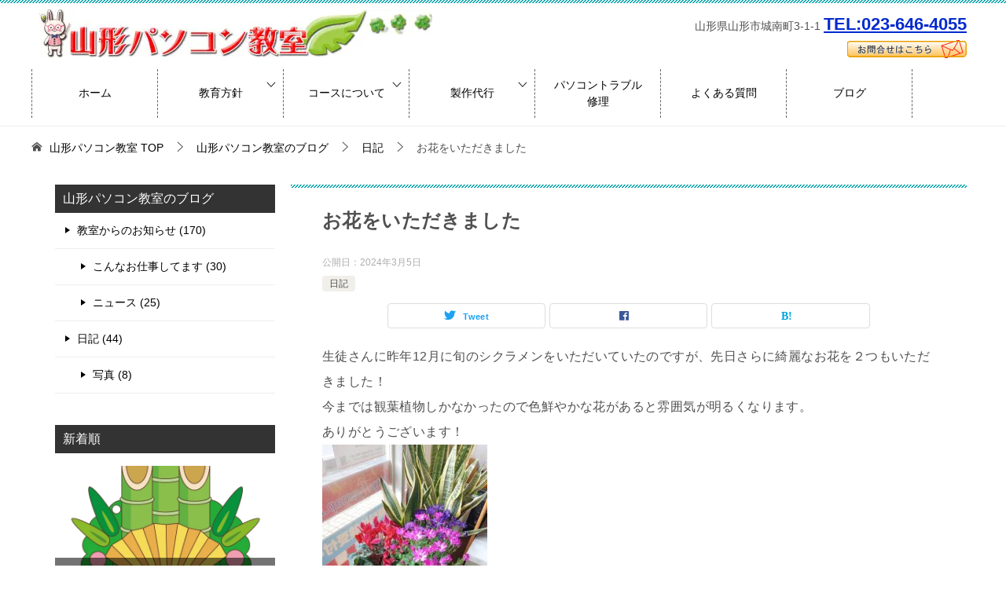

--- FILE ---
content_type: text/html; charset=UTF-8
request_url: https://yamap.net/4378
body_size: 17688
content:
<!doctype html>
<html lang="ja" class="col2 layout-footer-show">
<head>
<script async src="https://www.googletagmanager.com/gtag/js?id=UA-3379654-10"></script>
<script>window.dataLayer=window.dataLayer||[];
function gtag(){dataLayer.push(arguments);}
gtag('js', new Date());
gtag('config', 'UA-3379654-10');</script>
<meta charset="UTF-8">
<meta name="viewport" content="width=device-width, initial-scale=1">
<title>お花をいただきました ｜ 山形パソコン教室</title>
<meta name='robots' content='max-image-preview:large'/>
<link rel="alternate" type="application/rss+xml" title="山形パソコン教室 &raquo; フィード" href="https://yamap.net/feed"/>
<link rel="alternate" type="application/rss+xml" title="山形パソコン教室 &raquo; コメントフィード" href="https://yamap.net/comments/feed"/>
<link rel="alternate" title="oEmbed (JSON)" type="application/json+oembed" href="https://yamap.net/wp-json/oembed/1.0/embed?url=https%3A%2F%2Fyamap.net%2F4378"/>
<link rel="alternate" title="oEmbed (XML)" type="text/xml+oembed" href="https://yamap.net/wp-json/oembed/1.0/embed?url=https%3A%2F%2Fyamap.net%2F4378&#038;format=xml"/>
<style id='wp-img-auto-sizes-contain-inline-css'>img:is([sizes=auto i],[sizes^="auto," i]){contain-intrinsic-size:3000px 1500px}</style>
<style id='wp-block-library-inline-css'>:root{--wp-block-synced-color:#7a00df;--wp-block-synced-color--rgb:122,0,223;--wp-bound-block-color:var(--wp-block-synced-color);--wp-editor-canvas-background:#ddd;--wp-admin-theme-color:#007cba;--wp-admin-theme-color--rgb:0,124,186;--wp-admin-theme-color-darker-10:#006ba1;--wp-admin-theme-color-darker-10--rgb:0,107,160.5;--wp-admin-theme-color-darker-20:#005a87;--wp-admin-theme-color-darker-20--rgb:0,90,135;--wp-admin-border-width-focus:2px}@media (min-resolution:192dpi){:root{--wp-admin-border-width-focus:1.5px}}.wp-element-button{cursor:pointer}:root .has-very-light-gray-background-color{background-color:#eee}:root .has-very-dark-gray-background-color{background-color:#313131}:root .has-very-light-gray-color{color:#eee}:root .has-very-dark-gray-color{color:#313131}:root .has-vivid-green-cyan-to-vivid-cyan-blue-gradient-background{background:linear-gradient(135deg,#00d084,#0693e3)}:root .has-purple-crush-gradient-background{background:linear-gradient(135deg,#34e2e4,#4721fb 50%,#ab1dfe)}:root .has-hazy-dawn-gradient-background{background:linear-gradient(135deg,#faaca8,#dad0ec)}:root .has-subdued-olive-gradient-background{background:linear-gradient(135deg,#fafae1,#67a671)}:root .has-atomic-cream-gradient-background{background:linear-gradient(135deg,#fdd79a,#004a59)}:root .has-nightshade-gradient-background{background:linear-gradient(135deg,#330968,#31cdcf)}:root .has-midnight-gradient-background{background:linear-gradient(135deg,#020381,#2874fc)}:root{--wp--preset--font-size--normal:16px;--wp--preset--font-size--huge:42px}.has-regular-font-size{font-size:1em}.has-larger-font-size{font-size:2.625em}.has-normal-font-size{font-size:var(--wp--preset--font-size--normal)}.has-huge-font-size{font-size:var(--wp--preset--font-size--huge)}.has-text-align-center{text-align:center}.has-text-align-left{text-align:left}.has-text-align-right{text-align:right}.has-fit-text{white-space:nowrap!important}#end-resizable-editor-section{display:none}.aligncenter{clear:both}.items-justified-left{justify-content:flex-start}.items-justified-center{justify-content:center}.items-justified-right{justify-content:flex-end}.items-justified-space-between{justify-content:space-between}.screen-reader-text{border:0;clip-path:inset(50%);height:1px;margin:-1px;overflow:hidden;padding:0;position:absolute;width:1px;word-wrap:normal!important}.screen-reader-text:focus{background-color:#ddd;clip-path:none;color:#444;display:block;font-size:1em;height:auto;left:5px;line-height:normal;padding:15px 23px 14px;text-decoration:none;top:5px;width:auto;z-index:100000}html :where(.has-border-color){border-style:solid}html :where([style*=border-top-color]){border-top-style:solid}html :where([style*=border-right-color]){border-right-style:solid}html :where([style*=border-bottom-color]){border-bottom-style:solid}html :where([style*=border-left-color]){border-left-style:solid}html :where([style*=border-width]){border-style:solid}html :where([style*=border-top-width]){border-top-style:solid}html :where([style*=border-right-width]){border-right-style:solid}html :where([style*=border-bottom-width]){border-bottom-style:solid}html :where([style*=border-left-width]){border-left-style:solid}html :where(img[class*=wp-image-]){height:auto;max-width:100%}:where(figure){margin:0 0 1em}html :where(.is-position-sticky){--wp-admin--admin-bar--position-offset:var(--wp-admin--admin-bar--height,0px)}@media screen and (max-width:600px){html :where(.is-position-sticky){--wp-admin--admin-bar--position-offset:0px}}</style><style id='global-styles-inline-css'>:root{--wp--preset--aspect-ratio--square:1;--wp--preset--aspect-ratio--4-3:4/3;--wp--preset--aspect-ratio--3-4:3/4;--wp--preset--aspect-ratio--3-2:3/2;--wp--preset--aspect-ratio--2-3:2/3;--wp--preset--aspect-ratio--16-9:16/9;--wp--preset--aspect-ratio--9-16:9/16;--wp--preset--color--black:#000000;--wp--preset--color--cyan-bluish-gray:#abb8c3;--wp--preset--color--white:#ffffff;--wp--preset--color--pale-pink:#f78da7;--wp--preset--color--vivid-red:#cf2e2e;--wp--preset--color--luminous-vivid-orange:#ff6900;--wp--preset--color--luminous-vivid-amber:#fcb900;--wp--preset--color--light-green-cyan:#7bdcb5;--wp--preset--color--vivid-green-cyan:#00d084;--wp--preset--color--pale-cyan-blue:#8ed1fc;--wp--preset--color--vivid-cyan-blue:#0693e3;--wp--preset--color--vivid-purple:#9b51e0;--wp--preset--gradient--vivid-cyan-blue-to-vivid-purple:linear-gradient(135deg,rgb(6,147,227) 0%,rgb(155,81,224) 100%);--wp--preset--gradient--light-green-cyan-to-vivid-green-cyan:linear-gradient(135deg,rgb(122,220,180) 0%,rgb(0,208,130) 100%);--wp--preset--gradient--luminous-vivid-amber-to-luminous-vivid-orange:linear-gradient(135deg,rgb(252,185,0) 0%,rgb(255,105,0) 100%);--wp--preset--gradient--luminous-vivid-orange-to-vivid-red:linear-gradient(135deg,rgb(255,105,0) 0%,rgb(207,46,46) 100%);--wp--preset--gradient--very-light-gray-to-cyan-bluish-gray:linear-gradient(135deg,rgb(238,238,238) 0%,rgb(169,184,195) 100%);--wp--preset--gradient--cool-to-warm-spectrum:linear-gradient(135deg,rgb(74,234,220) 0%,rgb(151,120,209) 20%,rgb(207,42,186) 40%,rgb(238,44,130) 60%,rgb(251,105,98) 80%,rgb(254,248,76) 100%);--wp--preset--gradient--blush-light-purple:linear-gradient(135deg,rgb(255,206,236) 0%,rgb(152,150,240) 100%);--wp--preset--gradient--blush-bordeaux:linear-gradient(135deg,rgb(254,205,165) 0%,rgb(254,45,45) 50%,rgb(107,0,62) 100%);--wp--preset--gradient--luminous-dusk:linear-gradient(135deg,rgb(255,203,112) 0%,rgb(199,81,192) 50%,rgb(65,88,208) 100%);--wp--preset--gradient--pale-ocean:linear-gradient(135deg,rgb(255,245,203) 0%,rgb(182,227,212) 50%,rgb(51,167,181) 100%);--wp--preset--gradient--electric-grass:linear-gradient(135deg,rgb(202,248,128) 0%,rgb(113,206,126) 100%);--wp--preset--gradient--midnight:linear-gradient(135deg,rgb(2,3,129) 0%,rgb(40,116,252) 100%);--wp--preset--font-size--small:13px;--wp--preset--font-size--medium:20px;--wp--preset--font-size--large:36px;--wp--preset--font-size--x-large:42px;--wp--preset--spacing--20:0.44rem;--wp--preset--spacing--30:0.67rem;--wp--preset--spacing--40:1rem;--wp--preset--spacing--50:1.5rem;--wp--preset--spacing--60:2.25rem;--wp--preset--spacing--70:3.38rem;--wp--preset--spacing--80:5.06rem;--wp--preset--shadow--natural:6px 6px 9px rgba(0, 0, 0, 0.2);--wp--preset--shadow--deep:12px 12px 50px rgba(0, 0, 0, 0.4);--wp--preset--shadow--sharp:6px 6px 0px rgba(0, 0, 0, 0.2);--wp--preset--shadow--outlined:6px 6px 0px -3px rgb(255, 255, 255), 6px 6px rgb(0, 0, 0);--wp--preset--shadow--crisp:6px 6px 0px rgb(0, 0, 0);}:where(.is-layout-flex){gap:0.5em;}:where(.is-layout-grid){gap:0.5em;}body .is-layout-flex{display:flex;}.is-layout-flex{flex-wrap:wrap;align-items:center;}.is-layout-flex > :is(*, div){margin:0;}body .is-layout-grid{display:grid;}.is-layout-grid > :is(*, div){margin:0;}:where(.wp-block-columns.is-layout-flex){gap:2em;}:where(.wp-block-columns.is-layout-grid){gap:2em;}:where(.wp-block-post-template.is-layout-flex){gap:1.25em;}:where(.wp-block-post-template.is-layout-grid){gap:1.25em;}.has-black-color{color:var(--wp--preset--color--black) !important;}.has-cyan-bluish-gray-color{color:var(--wp--preset--color--cyan-bluish-gray) !important;}.has-white-color{color:var(--wp--preset--color--white) !important;}.has-pale-pink-color{color:var(--wp--preset--color--pale-pink) !important;}.has-vivid-red-color{color:var(--wp--preset--color--vivid-red) !important;}.has-luminous-vivid-orange-color{color:var(--wp--preset--color--luminous-vivid-orange) !important;}.has-luminous-vivid-amber-color{color:var(--wp--preset--color--luminous-vivid-amber) !important;}.has-light-green-cyan-color{color:var(--wp--preset--color--light-green-cyan) !important;}.has-vivid-green-cyan-color{color:var(--wp--preset--color--vivid-green-cyan) !important;}.has-pale-cyan-blue-color{color:var(--wp--preset--color--pale-cyan-blue) !important;}.has-vivid-cyan-blue-color{color:var(--wp--preset--color--vivid-cyan-blue) !important;}.has-vivid-purple-color{color:var(--wp--preset--color--vivid-purple) !important;}.has-black-background-color{background-color:var(--wp--preset--color--black) !important;}.has-cyan-bluish-gray-background-color{background-color:var(--wp--preset--color--cyan-bluish-gray) !important;}.has-white-background-color{background-color:var(--wp--preset--color--white) !important;}.has-pale-pink-background-color{background-color:var(--wp--preset--color--pale-pink) !important;}.has-vivid-red-background-color{background-color:var(--wp--preset--color--vivid-red) !important;}.has-luminous-vivid-orange-background-color{background-color:var(--wp--preset--color--luminous-vivid-orange) !important;}.has-luminous-vivid-amber-background-color{background-color:var(--wp--preset--color--luminous-vivid-amber) !important;}.has-light-green-cyan-background-color{background-color:var(--wp--preset--color--light-green-cyan) !important;}.has-vivid-green-cyan-background-color{background-color:var(--wp--preset--color--vivid-green-cyan) !important;}.has-pale-cyan-blue-background-color{background-color:var(--wp--preset--color--pale-cyan-blue) !important;}.has-vivid-cyan-blue-background-color{background-color:var(--wp--preset--color--vivid-cyan-blue) !important;}.has-vivid-purple-background-color{background-color:var(--wp--preset--color--vivid-purple) !important;}.has-black-border-color{border-color:var(--wp--preset--color--black) !important;}.has-cyan-bluish-gray-border-color{border-color:var(--wp--preset--color--cyan-bluish-gray) !important;}.has-white-border-color{border-color:var(--wp--preset--color--white) !important;}.has-pale-pink-border-color{border-color:var(--wp--preset--color--pale-pink) !important;}.has-vivid-red-border-color{border-color:var(--wp--preset--color--vivid-red) !important;}.has-luminous-vivid-orange-border-color{border-color:var(--wp--preset--color--luminous-vivid-orange) !important;}.has-luminous-vivid-amber-border-color{border-color:var(--wp--preset--color--luminous-vivid-amber) !important;}.has-light-green-cyan-border-color{border-color:var(--wp--preset--color--light-green-cyan) !important;}.has-vivid-green-cyan-border-color{border-color:var(--wp--preset--color--vivid-green-cyan) !important;}.has-pale-cyan-blue-border-color{border-color:var(--wp--preset--color--pale-cyan-blue) !important;}.has-vivid-cyan-blue-border-color{border-color:var(--wp--preset--color--vivid-cyan-blue) !important;}.has-vivid-purple-border-color{border-color:var(--wp--preset--color--vivid-purple) !important;}.has-vivid-cyan-blue-to-vivid-purple-gradient-background{background:var(--wp--preset--gradient--vivid-cyan-blue-to-vivid-purple) !important;}.has-light-green-cyan-to-vivid-green-cyan-gradient-background{background:var(--wp--preset--gradient--light-green-cyan-to-vivid-green-cyan) !important;}.has-luminous-vivid-amber-to-luminous-vivid-orange-gradient-background{background:var(--wp--preset--gradient--luminous-vivid-amber-to-luminous-vivid-orange) !important;}.has-luminous-vivid-orange-to-vivid-red-gradient-background{background:var(--wp--preset--gradient--luminous-vivid-orange-to-vivid-red) !important;}.has-very-light-gray-to-cyan-bluish-gray-gradient-background{background:var(--wp--preset--gradient--very-light-gray-to-cyan-bluish-gray) !important;}.has-cool-to-warm-spectrum-gradient-background{background:var(--wp--preset--gradient--cool-to-warm-spectrum) !important;}.has-blush-light-purple-gradient-background{background:var(--wp--preset--gradient--blush-light-purple) !important;}.has-blush-bordeaux-gradient-background{background:var(--wp--preset--gradient--blush-bordeaux) !important;}.has-luminous-dusk-gradient-background{background:var(--wp--preset--gradient--luminous-dusk) !important;}.has-pale-ocean-gradient-background{background:var(--wp--preset--gradient--pale-ocean) !important;}.has-electric-grass-gradient-background{background:var(--wp--preset--gradient--electric-grass) !important;}.has-midnight-gradient-background{background:var(--wp--preset--gradient--midnight) !important;}.has-small-font-size{font-size:var(--wp--preset--font-size--small) !important;}.has-medium-font-size{font-size:var(--wp--preset--font-size--medium) !important;}.has-large-font-size{font-size:var(--wp--preset--font-size--large) !important;}.has-x-large-font-size{font-size:var(--wp--preset--font-size--x-large) !important;}</style>
<style id='classic-theme-styles-inline-css'>.wp-block-button__link{color:#fff;background-color:#32373c;border-radius:9999px;box-shadow:none;text-decoration:none;padding:calc(.667em + 2px) calc(1.333em + 2px);font-size:1.125em}.wp-block-file__button{background:#32373c;color:#fff;text-decoration:none}</style>
<style>.chat_l, .chat_r{position:relative;margin:0 0 2em;overflow:hidden;}
.bubble{display:inline-block;position:relative;min-height:60px;min-width:60px;padding:.75em;border:1px solid #ccc;box-sizing:border-box;background:#fff;font-size:1.4rem;}
.rc8{border-radius:8px;}
.chat_l .bubble{float:left;}
.chat_r .bubble{float:right;}
.bubble .bubble_in{border-color:#fff;line-height:1.8;}
.talker{display:block;width:100px;height:auto;text-align:center;}
.talker b{display:inline-block;height:auto;line-height:1.6;font-weight:normal;font-size:1rem;text-align:left;vertical-align:top;}
.talker img{display:block;width:auto;max-width:100%;margin:auto;}
.chat_l .talker{float:left;}
.chat_r .talker{float:right;}
.chat_l .bubble_wrap{float:right;width:100%;padding-left:30px;}
.chat_r .bubble_wrap{float:left;width:100%;padding-right:30px;}
.bubble .bubble_in::after, .bubble .bubble_in::before{position:absolute;top:55px;width:0;height:0;border:solid transparent;content:"";}
@media screen and (max-width:767px){
.bubble .bubble_in::after, .bubble .bubble_in::before{position:absolute;top:30px;width:0;height:0;border:solid transparent;content:"";}
}
.wp-admin .bubble .bubble_in::after, .wp-admin .bubble .bubble_in::before{position:absolute;top:50%;width:0;height:0;border:solid transparent;content:"";}
.chat_l .bubble .bubble_in::after, .chat_l .bubble .bubble_in::before{right:100%;}
.chat_r .bubble div::after, .chat_r .bubble div::before{left:100%;}
.chat_l .bubble .bubble_in::after{margin-top:-4px;border-width:4px 6px;border-color:transparent;border-right-color:inherit;border-top-color:inherit;}
.chat_l .bubble .bubble_in::before{margin-top:-5px;border-width:5px 8px;border-color:transparent;border-right-color:#ccc;border-top-color:#ccc;}
.chat_r .bubble .bubble_in::after{margin-top:-4px;border-width:4px 6px;border-color:transparent;border-left-color:inherit;border-top-color:inherit;}
.chat_r .bubble .bubble_in::before{margin-top:-5px;border-width:5px 8px;border-color:transparent;border-left-color:#ccc;border-top-color:#ccc;}
.bubble p:last-child{margin-bottom:0;}
.chat_style02 .bubble{border-top:0;border-left:0;background-color:#05a5ab;color:#fff;}
.chat_style02 .bubble .bubble_in{border-color:#05a5ab;}
.chat_l.chat_style02 .bubble .bubble_in::before{border-right-color:inherit;border-top-color:inherit;}
.chat_r.chat_style02 .bubble .bubble_in::before{border-left-color:inherit;border-top-color:inherit;}
.chat_style03 .bubble{background-color:#eee;border-color:#d6d6d6;border-top:0;border-left:0;}
.chat_style03 .bubble .bubble_in{border-color:#eee;}
.chat_r.chat_style03 .bubble .bubble_in::before{border-left-color:#d6d6d6;border-top-color:#d6d6d6;}
.chat_l.chat_style03 .bubble .bubble_in::before{border-right-color:#d6d6d6;border-top-color:#d6d6d6;}
.chat_style03 .bubble .bubble_in::after{margin-top:-5px}
.together .talker{width:100%;}
.together .bubble_wrap{width:100%;margin-left:0;margin-right:0;padding-left:0;padding-right:0;}
.together .talker b{display:inline-block;max-width:100px;margin-right:10px;text-align:left;vertical-align:top;}
.together.chat_l .talker, .together.chat_r .talker{float:none;margin:0 0 10px;}
.together.chat_l .talker{text-align:left;}
.together.chat_r .talker{text-align:right;}
.together .bubble .bubble_in::after, .together .bubble .bubble_in::before{top:auto;bottom:100%;}
.together.chat_l .bubble .bubble_in::after, .together.chat_l .bubble .bubble_in::before{right:auto;left:50px;}
.together.chat_r .bubble .bubble_in::after, .together.chat_r .bubble .bubble_in::before{right:50px;left:auto;}
.together.chat_l .bubble .bubble_in::after{margin-top:-20px;margin-left:-6px;border-width:6px 4px;border-color:transparent;border-bottom-color:inherit;border-left-color:inherit;}
.together.chat_l .bubble .bubble_in::before{margin-top:-21px;margin-left:-7px;border-width:8px 5px;border-color:transparent;border-bottom-color:#ccc;border-left-color:#ccc;}
.together.chat_r .bubble .bubble_in::after{margin-top:-20px;margin-right:-8px;border-width:6px 4px;border-color:transparent;border-right-color:inherit;border-bottom-color:inherit;}
.together.chat_r .bubble .bubble_in::before{margin-top:-21px;margin-right:-9px;border-width:8px 5px;border-color:transparent;border-right-color:#ccc;border-bottom-color:#ccc;}
.bubble_in p:last-child{margin-bottom:0;}
.chat_l{display:-webkit-box;display:-ms-flexbox;display:flex;-webkit-box-align:start;-ms-flex-align:start;align-items:flex-start;-webkit-box-pack:justify;-ms-flex-pack:justify;justify-content:space-between;}
.chat_r{display:-webkit-box;display:-ms-flexbox;display:flex;-webkit-box-align:start;-ms-flex-align:start;align-items:flex-start;-webkit-box-orient:horizontal;-webkit-box-direction:reverse;-ms-flex-flow:row-reverse;flex-flow:row-reverse;-webkit-box-pack:justify;-ms-flex-pack:justify;justify-content:space-between;}</style>
<link rel="stylesheet" type="text/css" href="//yamap.net/wp-content/cache/wpfc-minified/dfk9q155/a1gfu.css" media="screen"/>
<link rel="stylesheet" type="text/css" href="//yamap.net/wp-content/cache/wpfc-minified/q6mx8vpd/a1gfu.css" media="all"/>
<style id='keni_customized_css-inline-css'>.color01{color:#00858a;}.color02{color:#05a5ab;}.color03{color:#b3e4e6;}.color04{color:#def2f3;}.color05{color:#e8f7f7;}.color06{color:#d1eff0;}.color07{color: #333333;}q{background:#d1eff0;}table:not(.review-table) thead th{border-color:#05a5ab;background-color:#05a5ab;}a:hover,a:active,a:focus{color:#00858a;}.keni-header_wrap{background-image:linear-gradient(-45deg,#fff 25%,#05a5ab 25%, #05a5ab 50%,#fff 50%, #fff 75%,#05a5ab 75%, #05a5ab);}.keni-header_cont .header-mail .btn_header{color:#00858a;}.site-title > a span{color:#00858a;}.keni-breadcrumb-list li a:hover,.keni-breadcrumb-list li a:active,.keni-breadcrumb-list li a:focus{color:#00858a;}.keni-section h1:not(.title_no-style){background-image:linear-gradient(-45deg,#fff 25%,#05a5ab 25%, #05a5ab 50%,#fff 50%, #fff 75%,#05a5ab 75%, #05a5ab);}.archive_title{background-image:linear-gradient(-45deg,#fff 25%,#05a5ab 25%, #05a5ab 50%,#fff 50%, #fff 75%,#05a5ab 75%, #05a5ab);}
h2:not(.title_no-style){background:#05a5ab;}.profile-box-title{background:#05a5ab;}.keni-related-title{background:#05a5ab;}.comments-area h2{background:#05a5ab;}h3:not(.title_no-style){border-top-color:#05a5ab;border-bottom-color:#05a5ab;color:#00858a;}h4:not(.title_no-style){border-bottom-color:#05a5ab;color:#00858a;}h5:not(.title_no-style){color:#00858a;}.keni-section h1 a:hover,.keni-section h1 a:active,.keni-section h1 a:focus,.keni-section h3 a:hover,.keni-section h3 a:active,.keni-section h3 a:focus,.keni-section h4 a:hover,.keni-section h4 a:active,.keni-section h4 a:focus,.keni-section h5 a:hover,.keni-section h5 a:active,.keni-section h5 a:focus,.keni-section h6 a:hover,.keni-section h6 a:active,.keni-section h6 a:focus{color:#00858a;}.keni-section .sub-section_title{background:#333333;}.btn_style01{border-color:#00858a;color:#00858a;}.btn_style02{border-color:#00858a;color:#00858a;}.btn_style03{background:#05a5ab;}.entry-list .entry_title a:hover,.entry-list .entry_title a:active,.entry-list .entry_title a:focus{color:#00858a;}.ently_read-more .btn{border-color:#00858a;color:#00858a;}.profile-box{background-color:#e8f7f7;}.advance-billing-box_next-title{color:#b3e4e6;}.step-chart li:nth-child(2){background-color:#def2f3;}.step-chart_style01 li:nth-child(2)::after,.step-chart_style02 li:nth-child(2)::after{border-top-color:#def2f3;}.step-chart li:nth-child(3){background-color:#b3e4e6;}.step-chart_style01 li:nth-child(3)::after,.step-chart_style02 li:nth-child(3)::after{border-top-color:#b3e4e6;}.step-chart li:nth-child(4){background-color:#05a5ab;}.step-chart_style01 li:nth-child(4)::after,.step-chart_style02 li:nth-child(4)::after{border-top-color:#05a5ab;}.toc-area_inner .toc-area_list > li::before{background:#05a5ab;}.toc_title{color:#00858a;}.list_style02 li::before{background:#05a5ab;}.dl_style02 dt{background:#05a5ab;}.dl_style02 dd{background:#def2f3;}.accordion-list dt{background:#05a5ab;}.ranking-list .review_desc_title{color:#00858a;}.review_desc{background-color:#e8f7f7;}.item-box .item-box_title{color:#00858a;}.item-box02{background-image:linear-gradient(-45deg,#fff 25%,#05a5ab 25%, #05a5ab 50%,#fff 50%, #fff 75%,#05a5ab 75%, #05a5ab);}.item-box02 .item-box_inner{background-color:#e8f7f7;}.item-box02 .item-box_title{background-color:#05a5ab;}.item-box03 .item-box_title{background-color:#05a5ab;}.box_style01{background-image:linear-gradient(-45deg,#fff 25%,#05a5ab 25%, #05a5ab 50%,#fff 50%, #fff 75%,#05a5ab 75%, #05a5ab);}.box_style01 .box_inner{background-color:#e8f7f7;}.box_style03{background:#e8f7f7;}.box_style06{background-color:#e8f7f7;}.cast-box{background-image:linear-gradient(-45deg,#fff 25%,#05a5ab 25%, #05a5ab 50%,#fff 50%, #fff 75%,#05a5ab 75%, #05a5ab);}.cast-box .cast_name,.cast-box_sub .cast_name{color:#00858a;}.widget .cast-box_sub .cast-box_sub_title{background-image:linear-gradient(-45deg,#05a5ab 25%, #05a5ab 50%,#fff 50%, #fff 75%,#05a5ab 75%, #05a5ab);}.voice_styl02{background-color:#e8f7f7;}.voice_styl03{background-image:linear-gradient(-45deg,#fff 25%,#e8f7f7 25%, #e8f7f7 50%,#fff 50%, #fff 75%,#e8f7f7 75%, #e8f7f7);}.voice-box .voice_title{color:#00858a;}.chat_style02 .bubble{background-color:#05a5ab;}.chat_style02 .bubble .bubble_in{border-color:#05a5ab;}.related-entry-list .related-entry_title a:hover,.related-entry-list .related-entry_title a:active,.related-entry-list .related-entry_title a:focus{color:#00858a;}.interval01 span{background-color:#05a5ab;}.interval02 span{background-color:#05a5ab;}.page-nav .current,.page-nav li a:hover,.page-nav li a:active,.page-nav li a:focus{background:#05a5ab;}.page-nav-bf .page-nav_next:hover,.page-nav-bf .page-nav_next:active,.page-nav-bf .page-nav_next:focus,.page-nav-bf .page-nav_prev:hover,.page-nav-bf .page-nav_prev:active,.page-nav-bf .page-nav_prev:focus{color:#00858a;}.nav-links .nav-next a:hover, .nav-links .nav-next a:active, .nav-links .nav-next a:focus, .nav-links .nav-previous a:hover, .nav-links .nav-previous a:active, .nav-links .nav-previous a:focus{color:#00858a;text-decoration:'underline';}.commentary-box .commentary-box_title{color:#05a5ab;}.calendar tfoot td a:hover,.calendar tfoot td a:active,.calendar tfoot td a:focus{color:#00858a;}.form-mailmaga .form-mailmaga_title{color:#05a5ab;}.form-login .form-login_title{color:#05a5ab;}.form-login-item .form-login_title{color:#05a5ab;}.contact-box{background-image:linear-gradient(-45deg,#fff 25%, #05a5ab 25%, #05a5ab 50%,#fff 50%, #fff 75%,#05a5ab 75%, #05a5ab);}.contact-box_inner{background-color:#e8f7f7;}.contact-box .contact-box-title{background-color:#05a5ab;}.contact-box_tel{color:#00858a;}.widget_recent_entries .keni-section ul li a:hover,.widget_recent_entries .keni-section ul li a:active,.widget_recent_entries .keni-section ul li a:focus,.widget_archive .keni-section > ul li a:hover,.widget_archive .keni-section > ul li a:active,.widget_archive .keni-section > ul li a:focus,.widget_categories .keni-section > ul li a:hover,.widget_categories .keni-section > ul li a:active,.widget_categories .keni-section > ul li a:focus{color:#00858a;}.tagcloud a::before{color:#00858a;}.widget_recent_entries_img .list_widget_recent_entries_img .widget_recent_entries_img_entry_title a:hover,.widget_recent_entries_img .list_widget_recent_entries_img .widget_recent_entries_img_entry_title a:active,.widget_recent_entries_img .list_widget_recent_entries_img .widget_recent_entries_img_entry_title a:focus{color:#00858a;}.keni-link-card_title a:hover,.keni-link-card_title a:active,.keni-link-card_title a:focus{color:#00858a;}@media(min-width:768px){.keni-gnav_inner li a:hover,.keni-gnav_inner li a:active,.keni-gnav_inner li a:focus{border-bottom-color:#05a5ab;}.step-chart_style02 li:nth-child(2)::after{border-left-color:#def2f3;}.step-chart_style02 li:nth-child(3)::after{border-left-color:#b3e4e6;}.step-chart_style02 li:nth-child(4)::after{border-left-color:#05a5ab;}.col1 .contact-box_tel{color:#00858a;}.step-chart_style02 li:nth-child(1)::after,.step-chart_style02 li:nth-child(2)::after,.step-chart_style02 li:nth-child(3)::after,.step-chart_style02 li:nth-child(4)::after{border-top-color: transparent;}}@media(min-width:920px){.contact-box_tel{color: #00858a;}}</style>
<link rel="canonical" href="https://yamap.net/4378"/>
<link rel="https://api.w.org/" href="https://yamap.net/wp-json/"/><link rel="alternate" title="JSON" type="application/json" href="https://yamap.net/wp-json/wp/v2/posts/4378"/><link rel="EditURI" type="application/rsd+xml" title="RSD" href="https://yamap.net/xmlrpc.php?rsd"/>
<link rel='shortlink' href='https://yamap.net/?p=4378'/>
<meta name="description" content="生徒さんに昨年12月に旬のシクラメンをいただいていたのですが、先日さらに綺麗なお花を２つもいただきました！ 今までは観葉植物しかなかったので色鮮やかな花があると雰囲気が明るくなります。 ありがとうございます！ いただいた …">
<meta property="og:type" content="article"/>
<meta property="og:url" content="https://yamap.net/4378"/>
<meta property="og:title" content="お花をいただきました ｜ 山形パソコン教室"/>
<meta property="og:description" content="生徒さんに昨年12月に旬のシクラメンをいただいていたのですが、先日さらに綺麗なお花を２つもいただきました！ 今までは観葉植物しかなかったので色鮮やかな花があると雰囲気が明るくなります。 ありがとうございます！ いただいた …">
<meta property="og:site_name" content="山形パソコン教室">
<meta property="og:image" content="https://yamap.net/wp-content/uploads/2024/03/719381_0.jpg">
<meta property="og:image:type" content="image/jpeg">
<meta property="og:image:width" content="858">
<meta property="og:image:height" content="1907">
<meta property="og:locale" content="ja_JP">
<meta property="fb:app_id" content="726209907466932">
<meta property="fb:admins" content="hideki1010">
<meta name="twitter:card" content="summary"/>
<meta name="twitter:title" content="お花をいただきました"/>
<meta name="twitter:image" content="https://yamap.net/wp-content/uploads/2024/03/719381_0.jpg"/>
<link rel="icon" href="https://yamap.net/wp-content/uploads/2019/04/chara-149x150.png" sizes="32x32"/>
<link rel="icon" href="https://yamap.net/wp-content/uploads/2019/04/chara-280x280.png" sizes="192x192"/>
<link rel="apple-touch-icon" href="https://yamap.net/wp-content/uploads/2019/04/chara-280x280.png"/>
<meta name="msapplication-TileImage" content="https://yamap.net/wp-content/uploads/2019/04/chara-280x280.png"/>
<meta name="google-site-verification" content="HBi8CnQTFgixNLnKUt1sJVhY48zxe20kTYIIrRbsK4Y"/>
<script data-wpfc-render="false">var Wpfcll={s:[],osl:0,scroll:false,i:function(){Wpfcll.ss();window.addEventListener('load',function(){let observer=new MutationObserver(mutationRecords=>{Wpfcll.osl=Wpfcll.s.length;Wpfcll.ss();if(Wpfcll.s.length > Wpfcll.osl){Wpfcll.ls(false);}});observer.observe(document.getElementsByTagName("html")[0],{childList:true,attributes:true,subtree:true,attributeFilter:["src"],attributeOldValue:false,characterDataOldValue:false});Wpfcll.ls(true);});window.addEventListener('scroll',function(){Wpfcll.scroll=true;Wpfcll.ls(false);});window.addEventListener('resize',function(){Wpfcll.scroll=true;Wpfcll.ls(false);});window.addEventListener('click',function(){Wpfcll.scroll=true;Wpfcll.ls(false);});},c:function(e,pageload){var w=document.documentElement.clientHeight || body.clientHeight;var n=0;if(pageload){n=0;}else{n=(w > 800) ? 800:200;n=Wpfcll.scroll ? 800:n;}var er=e.getBoundingClientRect();var t=0;var p=e.parentNode ? e.parentNode:false;if(typeof p.getBoundingClientRect=="undefined"){var pr=false;}else{var pr=p.getBoundingClientRect();}if(er.x==0 && er.y==0){for(var i=0;i < 10;i++){if(p){if(pr.x==0 && pr.y==0){if(p.parentNode){p=p.parentNode;}if(typeof p.getBoundingClientRect=="undefined"){pr=false;}else{pr=p.getBoundingClientRect();}}else{t=pr.top;break;}}};}else{t=er.top;}if(w - t+n > 0){return true;}return false;},r:function(e,pageload){var s=this;var oc,ot;try{oc=e.getAttribute("data-wpfc-original-src");ot=e.getAttribute("data-wpfc-original-srcset");originalsizes=e.getAttribute("data-wpfc-original-sizes");if(s.c(e,pageload)){if(oc || ot){if(e.tagName=="DIV" || e.tagName=="A" || e.tagName=="SPAN"){e.style.backgroundImage="url("+oc+")";e.removeAttribute("data-wpfc-original-src");e.removeAttribute("data-wpfc-original-srcset");e.removeAttribute("onload");}else{if(oc){e.setAttribute('src',oc);}if(ot){e.setAttribute('srcset',ot);}if(originalsizes){e.setAttribute('sizes',originalsizes);}if(e.getAttribute("alt") && e.getAttribute("alt")=="blank"){e.removeAttribute("alt");}e.removeAttribute("data-wpfc-original-src");e.removeAttribute("data-wpfc-original-srcset");e.removeAttribute("data-wpfc-original-sizes");e.removeAttribute("onload");if(e.tagName=="IFRAME"){var y="https://www.youtube.com/embed/";if(navigator.userAgent.match(/\sEdge?\/\d/i)){e.setAttribute('src',e.getAttribute("src").replace(/.+\/templates\/youtube\.html\#/,y));}e.onload=function(){if(typeof window.jQuery !="undefined"){if(jQuery.fn.fitVids){jQuery(e).parent().fitVids({customSelector:"iframe[src]"});}}var s=e.getAttribute("src").match(/templates\/youtube\.html\#(.+)/);if(s){try{var i=e.contentDocument || e.contentWindow;if(i.location.href=="about:blank"){e.setAttribute('src',y+s[1]);}}catch(err){e.setAttribute('src',y+s[1]);}}}}}}else{if(e.tagName=="NOSCRIPT"){if(typeof window.jQuery !="undefined"){if(jQuery(e).attr("data-type")=="wpfc"){e.removeAttribute("data-type");jQuery(e).after(jQuery(e).text());}}}}}}catch(error){console.log(error);console.log("==>",e);}},ss:function(){var i=Array.prototype.slice.call(document.getElementsByTagName("img"));var f=Array.prototype.slice.call(document.getElementsByTagName("iframe"));var d=Array.prototype.slice.call(document.getElementsByTagName("div"));var a=Array.prototype.slice.call(document.getElementsByTagName("a"));var s=Array.prototype.slice.call(document.getElementsByTagName("span"));var n=Array.prototype.slice.call(document.getElementsByTagName("noscript"));this.s=i.concat(f).concat(d).concat(a).concat(s).concat(n);},ls:function(pageload){var s=this;[].forEach.call(s.s,function(e,index){s.r(e,pageload);});}};document.addEventListener('DOMContentLoaded',function(){wpfci();});function wpfci(){Wpfcll.i();}</script>
</head>
<body class="wp-singular post-template-default single single-post postid-4378 single-format-standard wp-custom-logo wp-theme-yamap wp-child-theme-kini8-child metaslider-plugin">
<div id="top" class="keni-container">
<div class="keni-header_wrap">
<div class="keni-header_outer">
<header class="keni-header keni-header_col1">
<div class="keni-header_inner">
<p class="site-title"><a href="https://yamap.net/" rel="home"><img src="https://yamap.net/wp-content/uploads/2020/04/toplogo.jpg" alt="山形パソコン教室"width='500' height='61'></a></p>
<div class="keni-header_cont"> 山形県山形市城南町3-1-1 <span style="font-weight: bold; color: #4c1717; font-size: 1.6em;"><a href="tel:0236464055">TEL:023-646-4055</a></span> <a class="toiawase01" href="/toiawase.html">問い合わせ</a></div></div></header></div></div><div class="keni-gnav_wrap">
<div class="keni-gnav_outer">
<nav class="keni-gnav">
<div class="keni-gnav_inner">
<ul id="menu" class="keni-gnav_cont">
<li id="menu-item-2216" class="menu-item menu-item-type-custom menu-item-object-custom menu-item-2216"><a href="/" title="">ホーム</a></li>
<li id="menu-item-2219" class="menu-item menu-item-type-custom menu-item-object-custom menu-item-has-children menu-item-2219"><a href="/housin.html#housin" title="">教育方針</a>
<ul class="sub-menu">
<li id="menu-item-2669" class="menu-item menu-item-type-custom menu-item-object-custom menu-item-2669"><a href="/housin.html#housin">教室の教育方針</a></li>
<li id="menu-item-2220" class="menu-item menu-item-type-custom menu-item-object-custom menu-item-2220"><a href="/housin.html#kousi" title="">講師メッセージ</a></li>
</ul>
</li>
<li id="menu-item-2670" class="menu-item menu-item-type-custom menu-item-object-custom menu-item-has-children menu-item-2670"><a>コースについて</a>
<ul class="sub-menu">
<li id="menu-item-2671" class="menu-item menu-item-type-post_type menu-item-object-page menu-item-2671"><a href="https://yamap.net/ryoukin.html">コース料金</a></li>
<li id="menu-item-2835" class="menu-item menu-item-type-custom menu-item-object-custom menu-item-has-children menu-item-2835"><a>各コース紹介</a>
<ul class="sub-menu">
<li id="menu-item-2673" class="menu-item menu-item-type-post_type menu-item-object-page menu-item-2673"><a href="https://yamap.net/course/nyumon.html">入門講座</a></li>
<li id="menu-item-2674" class="menu-item menu-item-type-post_type menu-item-object-page menu-item-2674"><a href="https://yamap.net/course/kiso.html">基礎講座</a></li>
<li id="menu-item-2675" class="menu-item menu-item-type-post_type menu-item-object-page menu-item-2675"><a href="https://yamap.net/course/benri.html">便利活用講座</a></li>
<li id="menu-item-2676" class="menu-item menu-item-type-post_type menu-item-object-page menu-item-2676"><a href="https://yamap.net/course/benribunsyo.html">便利活用+WORD講座</a></li>
<li id="menu-item-2677" class="menu-item menu-item-type-post_type menu-item-object-page menu-item-2677"><a href="https://yamap.net/course/business.html">ビジネス講座</a></li>
<li id="menu-item-2678" class="menu-item menu-item-type-post_type menu-item-object-page menu-item-2678"><a href="https://yamap.net/course/kamera.html">デジタルカメラ講座</a></li>
<li id="menu-item-2679" class="menu-item menu-item-type-post_type menu-item-object-page menu-item-2679"><a href="https://yamap.net/course/bideo.html">ビデオ編集講座</a></li>
<li id="menu-item-2680" class="menu-item menu-item-type-post_type menu-item-object-page menu-item-2680"><a href="https://yamap.net/course/hp.html">ホームページ制作講座</a></li>
<li id="menu-item-2681" class="menu-item menu-item-type-post_type menu-item-object-page menu-item-2681"><a href="https://yamap.net/course/sikaku.html">資格取得講座</a></li>
<li id="menu-item-2682" class="menu-item menu-item-type-post_type menu-item-object-page menu-item-2682"><a href="https://yamap.net/course/option.html">オプション講座</a></li>
</ul>
</li>
</ul>
</li>
<li id="menu-item-2684" class="menu-item menu-item-type-post_type menu-item-object-page menu-item-has-children menu-item-2684"><a href="https://yamap.net/daikou.html">製作代行</a>
<ul class="sub-menu">
<li id="menu-item-2218" class="menu-item menu-item-type-custom menu-item-object-custom menu-item-2218"><a href="/daikou.html#hp" title="">ホームページ制作代行</a></li>
<li id="menu-item-2217" class="menu-item menu-item-type-custom menu-item-object-custom menu-item-2217"><a href="/daikou.html#bunsyo" title="">文書、チラシ制作代行</a></li>
</ul>
</li>
<li id="menu-item-2773" class="menu-item menu-item-type-post_type menu-item-object-page menu-item-2773"><a href="https://yamap.net/toraburu.html">パソコントラブル修理</a></li>
<li id="menu-item-2686" class="menu-item menu-item-type-post_type menu-item-object-page menu-item-2686"><a href="https://yamap.net/qanda.html">よくある質問</a></li>
<li id="menu-item-2685" class="menu-item menu-item-type-post_type menu-item-object-page current_page_parent menu-item-2685"><a href="https://yamap.net/blog.html">ブログ</a></li>
<li class="menu-search"><div class="search-box"> <form role="search" method="get" id="keni_search" class="searchform" action="https://yamap.net/"> <input type="text" value="" name="s" aria-label="検索"><button class="btn-search"><img src="https://yamap.net/wp-content/themes/yamap/images/icon/search_black.svg" width="18" height="18" alt="検索"></button> </form></div></li>
</ul></div><div class="keni-gnav_btn_wrap">
<div class="keni-gnav_btn"><span class="keni-gnav_btn_icon-open"></span></div></div></nav></div></div><div class="keni-main_wrap">
<div class="keni-breadcrumb-list_wrap">
<div class="keni-breadcrumb-list_outer"> <nav class="keni-breadcrumb-list"> <ol class="keni-breadcrumb-list_inner" itemscope itemtype="http://schema.org/BreadcrumbList"> <li itemprop="itemListElement" itemscope itemtype="http://schema.org/ListItem"> <a itemprop="item" href="https://yamap.net"><span itemprop="name">山形パソコン教室</span> TOP</a> <meta itemprop="position" content="1"/> </li> <li itemprop="itemListElement" itemscope itemtype="http://schema.org/ListItem"> <a itemprop="item" href="https://yamap.net/blog.html"><span itemprop="name">山形パソコン教室のブログ</span></a> <meta itemprop="position" content="2"/> </li> <li itemprop="itemListElement" itemscope itemtype="http://schema.org/ListItem"> <a itemprop="item" href="https://yamap.net/category/nikki"><span itemprop="name">日記</span></a> <meta itemprop="position" content="3"/> </li> <li>お花をいただきました</li> </ol> </nav></div></div><div class="keni-main_outer">
<main id="main" class="keni-main">
<div class="keni-main_inner">
<aside class="free-area free-area_before-title">
</aside>
<article class="post-4378 post type-post status-publish format-standard has-post-thumbnail category-nikki tag-17 keni-section" itemscope itemtype="http://schema.org/Article">
<meta itemscope itemprop="mainEntityOfPage" itemType="https://schema.org/WebPage" itemid="https://yamap.net/4378"/>
<div class="keni-section_wrap article_wrap">
<div class="keni-section">
<header class="article-header">
<h1 class="entry_title" itemprop="headline">お花をいただきました</h1>
<div class="entry_status"> <ul class="entry_date"> <li class="entry_date_item">公開日：<time itemprop="datePublished" datetime="2024-03-05T10:17:20+09:00" content="2024-03-05T10:17:20+09:00">2024年3月5日</time></li> </ul> <ul class="entry_category"> <li class="entry_category_item nikki"><a href="https://yamap.net/category/nikki">日記</a></li> </ul></div><aside class="sns-btn_wrap">
<div class="sns-btn_tw" data-url="https://yamap.net/4378" data-title="%E3%81%8A%E8%8A%B1%E3%82%92%E3%81%84%E3%81%9F%E3%81%A0%E3%81%8D%E3%81%BE%E3%81%97%E3%81%9F+%EF%BD%9C+%E5%B1%B1%E5%BD%A2%E3%83%91%E3%82%BD%E3%82%B3%E3%83%B3%E6%95%99%E5%AE%A4"></div><div class="sns-btn_fb" data-url="https://yamap.net/4378" data-title="%E3%81%8A%E8%8A%B1%E3%82%92%E3%81%84%E3%81%9F%E3%81%A0%E3%81%8D%E3%81%BE%E3%81%97%E3%81%9F+%EF%BD%9C+%E5%B1%B1%E5%BD%A2%E3%83%91%E3%82%BD%E3%82%B3%E3%83%B3%E6%95%99%E5%AE%A4"></div><div class="sns-btn_hatena" data-url="https://yamap.net/4378" data-title="%E3%81%8A%E8%8A%B1%E3%82%92%E3%81%84%E3%81%9F%E3%81%A0%E3%81%8D%E3%81%BE%E3%81%97%E3%81%9F+%EF%BD%9C+%E5%B1%B1%E5%BD%A2%E3%83%91%E3%82%BD%E3%82%B3%E3%83%B3%E6%95%99%E5%AE%A4"></div></aside>					</header>
<div class="article-body" itemprop="articleBody"> <p>生徒さんに昨年12月に旬のシクラメンをいただいていたのですが、先日さらに綺麗なお花を２つもいただきました！<br /> 今までは観葉植物しかなかったので色鮮やかな花があると雰囲気が明るくなります。<br /> ありがとうございます！<br /> <a href="https://yamap.net/wp-content/uploads/2024/03/719382.jpg"><img fetchpriority="high" decoding="async" src="https://yamap.net/wp-content/uploads/2024/03/719382-210x280.jpg" alt="花" width="210" height="280" class="alignnone size-medium wp-image-4379" srcset="https://yamap.net/wp-content/uploads/2024/03/719382-210x280.jpg 210w, https://yamap.net/wp-content/uploads/2024/03/719382-768x1024.jpg 768w, https://yamap.net/wp-content/uploads/2024/03/719382.jpg 1108w" sizes="(max-width: 210px) 100vw, 210px"/></a><br /> いただいたお花はこの右のピンクのと紫のお花です。いまだにシクラメンも咲いていますが花の数が少なくなっていますね。サンセベリアなんて寒い時期は水やりストップしてますが、花って意外と水分使うんだなと感じました。水がなくなると花が垂れてきて元気がなくなってしまいます。</p> <p>そういえばいただいたときに聞いたお花の名前を忘れたので、グーグルレンズで調べてみます。<br /> グーグルレンズは、スマホのカメラで対象を撮影するとその画像を判断して対象物の名前などを調べることが出来る便利アプリです。<br /> 使い方は簡単、アプリを起動して撮影するだけです。<br /> <a href="https://yamap.net/wp-content/uploads/2024/03/719381_0.jpg"><img onload="Wpfcll.r(this,true);" src="https://yamap.net/wp-content/plugins/wp-fastest-cache-premium/pro/images/blank.gif" decoding="async" data-wpfc-original-src="https://yamap.net/wp-content/uploads/2024/03/719381_0-126x280.jpg" alt="グーグルレンズ" width="126" height="280" class="alignnone size-medium wp-image-4380" data-wpfc-original-srcset="https://yamap.net/wp-content/uploads/2024/03/719381_0-126x280.jpg 126w, https://yamap.net/wp-content/uploads/2024/03/719381_0-461x1024.jpg 461w, https://yamap.net/wp-content/uploads/2024/03/719381_0-768x1707.jpg 768w, https://yamap.net/wp-content/uploads/2024/03/719381_0-691x1536.jpg 691w, https://yamap.net/wp-content/uploads/2024/03/719381_0.jpg 858w" data-wpfc-original-sizes="(max-width: 126px) 100vw, 126px"/></a><br /> 早速「シネラリア」というのが出てきました。(サイネリアともいうとのこと)<br /> 画面をスクロールすると複数の画像があり、ちゃんと自分の対象物と似てるのか確認して「これだ」と確定します。<br /> <a href="https://yamap.net/wp-content/uploads/2024/03/719379_0.jpg"><img onload="Wpfcll.r(this,true);" src="https://yamap.net/wp-content/plugins/wp-fastest-cache-premium/pro/images/blank.gif" decoding="async" data-wpfc-original-src="https://yamap.net/wp-content/uploads/2024/03/719379_0-126x280.jpg" alt="googleレンズ" width="126" height="280" class="alignnone size-medium wp-image-4381" data-wpfc-original-srcset="https://yamap.net/wp-content/uploads/2024/03/719379_0-126x280.jpg 126w, https://yamap.net/wp-content/uploads/2024/03/719379_0-461x1024.jpg 461w, https://yamap.net/wp-content/uploads/2024/03/719379_0-768x1707.jpg 768w, https://yamap.net/wp-content/uploads/2024/03/719379_0-691x1536.jpg 691w, https://yamap.net/wp-content/uploads/2024/03/719379_0.jpg 858w" data-wpfc-original-sizes="(max-width: 126px) 100vw, 126px"/></a><br /> <a href="https://yamap.net/wp-content/uploads/2024/03/719380_0.jpg"><img onload="Wpfcll.r(this,true);" src="https://yamap.net/wp-content/plugins/wp-fastest-cache-premium/pro/images/blank.gif" decoding="async" data-wpfc-original-src="https://yamap.net/wp-content/uploads/2024/03/719380_0-126x280.jpg" alt="グーグルレンズ検索" width="126" height="280" class="alignnone size-medium wp-image-4382" data-wpfc-original-srcset="https://yamap.net/wp-content/uploads/2024/03/719380_0-126x280.jpg 126w, https://yamap.net/wp-content/uploads/2024/03/719380_0-461x1024.jpg 461w, https://yamap.net/wp-content/uploads/2024/03/719380_0-768x1707.jpg 768w, https://yamap.net/wp-content/uploads/2024/03/719380_0-691x1536.jpg 691w, https://yamap.net/wp-content/uploads/2024/03/719380_0.jpg 858w" data-wpfc-original-sizes="auto, (max-width: 126px) 100vw, 126px"/></a><br /> 特徴的に花の形と色と中央の部分の色からして間違いないかな～って思います。<br /> こんな便利すぎて良いのかと思ってしまうアプリが無料なんですよね。</p> <p>ともかく春に向けて明るい花をありがとうございました_(._.)_</p></div><div class="post-tag">
<dl>
<dt>タグ</dt>
<dd>
<ul>
<li > <a href="https://yamap.net/tag/%e3%82%b5%e3%83%b3%e3%82%bb%e3%83%99%e3%83%aa%e3%82%a2" rel="tag">サンセベリア</a> </li>
</ul>
</dd>
</dl>
<script async src="//pagead2.googlesyndication.com/pagead/js/adsbygoogle.js"></script>
<ins class="adsbygoogle"
style="display:block"
data-ad-client="ca-pub-2553327692728043"
data-ad-slot="5553688018"
data-ad-format="link"
data-full-width-responsive="true"></ins>
<script>(adsbygoogle=window.adsbygoogle||[]).push({});</script></div></div></div><div class="behind-article-area">
<div class="keni-section_wrap keni-section_wrap_style02">
<div class="keni-section">
<aside class="sns-btn_wrap">
<div class="sns-btn_tw" data-url="https://yamap.net/4378" data-title="%E3%81%8A%E8%8A%B1%E3%82%92%E3%81%84%E3%81%9F%E3%81%A0%E3%81%8D%E3%81%BE%E3%81%97%E3%81%9F+%EF%BD%9C+%E5%B1%B1%E5%BD%A2%E3%83%91%E3%82%BD%E3%82%B3%E3%83%B3%E6%95%99%E5%AE%A4"></div><div class="sns-btn_fb" data-url="https://yamap.net/4378" data-title="%E3%81%8A%E8%8A%B1%E3%82%92%E3%81%84%E3%81%9F%E3%81%A0%E3%81%8D%E3%81%BE%E3%81%97%E3%81%9F+%EF%BD%9C+%E5%B1%B1%E5%BD%A2%E3%83%91%E3%82%BD%E3%82%B3%E3%83%B3%E6%95%99%E5%AE%A4"></div><div class="sns-btn_hatena" data-url="https://yamap.net/4378" data-title="%E3%81%8A%E8%8A%B1%E3%82%92%E3%81%84%E3%81%9F%E3%81%A0%E3%81%8D%E3%81%BE%E3%81%97%E3%81%9F+%EF%BD%9C+%E5%B1%B1%E5%BD%A2%E3%83%91%E3%82%BD%E3%82%B3%E3%83%B3%E6%95%99%E5%AE%A4"></div></aside>
<div class="keni-related-area keni-section_wrap keni-section_wrap_style02"> <section class="keni-section"> <h2 class="keni-related-title">関連記事</h2> <ul class="related-entry-list related-entry-list_style02"> <li class="related-entry-list_item"><figure class="related-entry_thumb"><a href="https://yamap.net/4145" title="スタンド看板をLED化とタイマー式に工事"><img onload="Wpfcll.r(this,true);" src="https://yamap.net/wp-content/plugins/wp-fastest-cache-premium/pro/images/blank.gif" data-wpfc-original-src="https://yamap.net/wp-content/uploads/2022/05/IMG_0401-1024x768.jpg" class="relation-image" alt="スタンド看板をLED化とタイマー式に工事"></a></figure><p class="related-entry_title"><a href="https://yamap.net/4145" title="スタンド看板をLED化とタイマー式に工事">スタンド看板をLED化とタイマー式に工事</a></p></li><li class="related-entry-list_item"><figure class="related-entry_thumb"><a href="https://yamap.net/4449" title="ペルチェ素子でクーラー"><img onload="Wpfcll.r(this,true);" src="https://yamap.net/wp-content/plugins/wp-fastest-cache-premium/pro/images/blank.gif" data-wpfc-original-src="https://yamap.net/wp-content/uploads/2024/08/15-1024x684.jpg" class="relation-image" alt="ペルチェ素子でクーラー"></a></figure><p class="related-entry_title"><a href="https://yamap.net/4449" title="ペルチェ素子でクーラー">ペルチェ素子でクーラー</a></p></li><li class="related-entry-list_item"><figure class="related-entry_thumb"><a href="https://yamap.net/3833" title="w03で楽天モバイルsim利用の為ダウングレードとBAND固定"><img onload="Wpfcll.r(this,true);" src="https://yamap.net/wp-content/plugins/wp-fastest-cache-premium/pro/images/blank.gif" data-wpfc-original-src="https://yamap.net/wp-content/uploads/2021/03/w03white.jpg" class="relation-image" alt="w03で楽天モバイルsim利用の為ダウングレードとBAND固定"></a></figure><p class="related-entry_title"><a href="https://yamap.net/3833" title="w03で楽天モバイルsim利用の為ダウングレードとBAND固定">w03で楽天モバイルsim利用の為ダウングレードとBAND固定</a></p></li><li class="related-entry-list_item"><figure class="related-entry_thumb"><a href="https://yamap.net/3486" title="Microsoft Teamsがアンインストールで消えない"><img onload="Wpfcll.r(this,true);" src="https://yamap.net/wp-content/plugins/wp-fastest-cache-premium/pro/images/blank.gif" data-wpfc-original-src="https://yamap.net/wp-content/uploads/2019/10/2114a1e6986ae36ce019a9ae222241cc-934x1024.jpg" class="relation-image" alt="Microsoft Teamsがアンインストールで消えない"></a></figure><p class="related-entry_title"><a href="https://yamap.net/3486" title="Microsoft Teamsがアンインストールで消えない">Microsoft Teamsがアンインストールで消えない</a></p></li><li class="related-entry-list_item"><figure class="related-entry_thumb"><a href="https://yamap.net/2157" title="みかんを育てることにしました"><img onload="Wpfcll.r(this,true);" src="https://yamap.net/wp-content/plugins/wp-fastest-cache-premium/pro/images/blank.gif" data-wpfc-original-src="https://yamap.net/wp-content/uploads/2018/02/4517-1-938x1024.jpg" class="relation-image" alt="みかんを育てることにしました"></a></figure><p class="related-entry_title"><a href="https://yamap.net/2157" title="みかんを育てることにしました">みかんを育てることにしました</a></p></li><li class="related-entry-list_item"><figure class="related-entry_thumb"><a href="https://yamap.net/2178" title="車の塗装を自分でやってみた"><img onload="Wpfcll.r(this,true);" src="https://yamap.net/wp-content/plugins/wp-fastest-cache-premium/pro/images/blank.gif" data-wpfc-original-src="https://yamap.net/wp-content/uploads/2018/03/P3100003-1-1024x578.jpg" class="relation-image" alt="車の塗装を自分でやってみた"></a></figure><p class="related-entry_title"><a href="https://yamap.net/2178" title="車の塗装を自分でやってみた">車の塗装を自分でやってみた</a></p></li> </ul> </section></div><nav class="navigation post-navigation" aria-label="投稿">
<h2 class="screen-reader-text">投稿ナビゲーション</h2>
<div class="nav-links"><div class="nav-previous"><a href="https://yamap.net/4313">サンセベリアとかポトスの植え替え</a></div><div class="nav-next"><a href="https://yamap.net/4449">ペルチェ素子でクーラー</a></div></div></nav></div></div></div></article>
<aside class="free-area free-area_after-cont">
</aside></div></main>
<aside id="secondary" class="keni-sub">
<div id="categories-2" class="keni-section_wrap widget widget_categories"><section class="keni-section"><h3 class="sub-section_title">山形パソコン教室のブログ</h3> <ul> <li class="cat-item cat-item-2"><a href="https://yamap.net/category/osirase">教室からのお知らせ (170)</a> <ul class='children'> <li class="cat-item cat-item-4"><a href="https://yamap.net/category/osirase/job">こんなお仕事してます (30)</a> </li> <li class="cat-item cat-item-5"><a href="https://yamap.net/category/osirase/news">ニュース (25)</a> </li> </ul> </li> <li class="cat-item cat-item-3"><a href="https://yamap.net/category/nikki">日記 (44)</a> <ul class='children'> <li class="cat-item cat-item-6"><a href="https://yamap.net/category/nikki/pct">写真 (8)</a> </li> </ul> </li> </ul> </section></div><div id="keni_recent_post-3" class="keni-section_wrap widget widget_keni_recent_post"><section class="keni-section"><div class="widget_recent_entries_img02"><h3 class="sub-section_title">新着順</h3> <ul class="list_widget_recent_entries_img"><li> <figure class="widget_recent_entries_thumb"> <a href="https://yamap.net/4690"><img onload="Wpfcll.r(this,true);" src="https://yamap.net/wp-content/plugins/wp-fastest-cache-premium/pro/images/blank.gif" data-wpfc-original-src="https://yamap.net/wp-content/uploads/2026/01/webp_00094-600x400.webp" alt="00094" width="600" height="400"></a> </figure> <p class="widget_recent_entries_img_entry_title"><a href="https://yamap.net/4690">2026年明けましておめでとうございます<span class="post-date">2026年1月5日</span></a></p> </li> <li> <figure class="widget_recent_entries_thumb"> <a href="https://yamap.net/4685"><img onload="Wpfcll.r(this,true);" src="https://yamap.net/wp-content/plugins/wp-fastest-cache-premium/pro/images/blank.gif" data-wpfc-original-src="https://yamap.net/wp-content/uploads/2025/12/IMG_0616-600x400.jpg" alt="シクラメン" width="600" height="400"></a> </figure> <p class="widget_recent_entries_img_entry_title"><a href="https://yamap.net/4685">年末年始のお休みのお知らせ2025-2026<span class="post-date">2025年12月24日</span></a></p> </li> <li> <figure class="widget_recent_entries_thumb"> <a href="https://yamap.net/4671"><img onload="Wpfcll.r(this,true);" src="https://yamap.net/wp-content/plugins/wp-fastest-cache-premium/pro/images/blank.gif" data-wpfc-original-src="https://yamap.net/wp-content/uploads/2025/12/IMG_0614-600x400.jpg" alt="東芝ノートパソコン2" width="600" height="400"></a> </figure> <p class="widget_recent_entries_img_entry_title"><a href="https://yamap.net/4671">まだまだできますwindows11へのアップグレード<span class="post-date">2025年12月10日</span></a></p> </li> <li> <figure class="widget_recent_entries_thumb"> <a href="https://yamap.net/4647"><img onload="Wpfcll.r(this,true);" src="https://yamap.net/wp-content/plugins/wp-fastest-cache-premium/pro/images/blank.gif" data-wpfc-original-src="https://yamap.net/wp-content/uploads/2025/10/20251010-404x400.jpg" alt="20251010" width="404" height="400"></a> </figure> <p class="widget_recent_entries_img_entry_title"><a href="https://yamap.net/4647">山コミに掲載されます<span class="post-date">2025年10月10日</span></a></p> </li> <li> <figure class="widget_recent_entries_thumb"> <a href="https://yamap.net/4633"><img onload="Wpfcll.r(this,true);" src="https://yamap.net/wp-content/plugins/wp-fastest-cache-premium/pro/images/blank.gif" data-wpfc-original-src="https://yamap.net/wp-content/uploads/2025/09/IMG_0589-600x400.jpg" alt="windows10からwidnows11" width="600" height="400"></a> </figure> <p class="widget_recent_entries_img_entry_title"><a href="https://yamap.net/4633">対象外のwindows10をwindows11にアップグレードする<span class="post-date">2025年9月17日</span></a></p> </li> <li> <figure class="widget_recent_entries_thumb"> <a href="https://yamap.net/4626"><img onload="Wpfcll.r(this,true);" src="https://yamap.net/wp-content/plugins/wp-fastest-cache-premium/pro/images/blank.gif" data-wpfc-original-src="https://yamap.net/wp-content/uploads/2025/09/a1621347a04ba71dbf54751e93ced9ea-600x400.png" alt="9月休み変更カレンダー" width="600" height="400"></a> </figure> <p class="widget_recent_entries_img_entry_title"><a href="https://yamap.net/4626">９月にお休みの変更があります<span class="post-date">2025年9月1日</span></a></p> </li> <li> <figure class="widget_recent_entries_thumb"> <a href="https://yamap.net/4618"><img onload="Wpfcll.r(this,true);" src="https://yamap.net/wp-content/plugins/wp-fastest-cache-premium/pro/images/blank.gif" data-wpfc-original-src="https://yamap.net/wp-content/uploads/2019/04/3333.jpg" alt="お辞儀0" width="296" height="336"></a> </figure> <p class="widget_recent_entries_img_entry_title"><a href="https://yamap.net/4618">お盆のお休みのお知らせ2025<span class="post-date">2025年8月8日</span></a></p> </li> </ul></div></section></div><div id="archives-2" class="keni-section_wrap widget widget_archive"><section class="keni-section"><h3 class="sub-section_title">アーカイブ</h3> <label class="screen-reader-text" for="archives-dropdown-2">アーカイブ</label> <select id="archives-dropdown-2" name="archive-dropdown"> <option value="">月を選択</option> <option value='https://yamap.net/date/2026/01'> 2026年1月 &nbsp;(1)</option> <option value='https://yamap.net/date/2025/12'> 2025年12月 &nbsp;(2)</option> <option value='https://yamap.net/date/2025/10'> 2025年10月 &nbsp;(1)</option> <option value='https://yamap.net/date/2025/09'> 2025年9月 &nbsp;(2)</option> <option value='https://yamap.net/date/2025/08'> 2025年8月 &nbsp;(1)</option> <option value='https://yamap.net/date/2025/06'> 2025年6月 &nbsp;(2)</option> <option value='https://yamap.net/date/2025/04'> 2025年4月 &nbsp;(1)</option> <option value='https://yamap.net/date/2025/02'> 2025年2月 &nbsp;(1)</option> <option value='https://yamap.net/date/2025/01'> 2025年1月 &nbsp;(1)</option> <option value='https://yamap.net/date/2024/12'> 2024年12月 &nbsp;(1)</option> <option value='https://yamap.net/date/2024/11'> 2024年11月 &nbsp;(1)</option> <option value='https://yamap.net/date/2024/10'> 2024年10月 &nbsp;(1)</option> <option value='https://yamap.net/date/2024/08'> 2024年8月 &nbsp;(2)</option> <option value='https://yamap.net/date/2024/07'> 2024年7月 &nbsp;(1)</option> <option value='https://yamap.net/date/2024/05'> 2024年5月 &nbsp;(1)</option> <option value='https://yamap.net/date/2024/04'> 2024年4月 &nbsp;(1)</option> <option value='https://yamap.net/date/2024/03'> 2024年3月 &nbsp;(1)</option> <option value='https://yamap.net/date/2024/01'> 2024年1月 &nbsp;(1)</option> <option value='https://yamap.net/date/2023/12'> 2023年12月 &nbsp;(2)</option> <option value='https://yamap.net/date/2023/11'> 2023年11月 &nbsp;(1)</option> <option value='https://yamap.net/date/2023/10'> 2023年10月 &nbsp;(2)</option> <option value='https://yamap.net/date/2023/09'> 2023年9月 &nbsp;(1)</option> <option value='https://yamap.net/date/2023/08'> 2023年8月 &nbsp;(2)</option> <option value='https://yamap.net/date/2023/06'> 2023年6月 &nbsp;(1)</option> <option value='https://yamap.net/date/2023/05'> 2023年5月 &nbsp;(1)</option> <option value='https://yamap.net/date/2023/04'> 2023年4月 &nbsp;(1)</option> <option value='https://yamap.net/date/2023/03'> 2023年3月 &nbsp;(1)</option> <option value='https://yamap.net/date/2023/01'> 2023年1月 &nbsp;(1)</option> <option value='https://yamap.net/date/2022/12'> 2022年12月 &nbsp;(2)</option> <option value='https://yamap.net/date/2022/11'> 2022年11月 &nbsp;(1)</option> <option value='https://yamap.net/date/2022/10'> 2022年10月 &nbsp;(1)</option> <option value='https://yamap.net/date/2022/09'> 2022年9月 &nbsp;(1)</option> <option value='https://yamap.net/date/2022/08'> 2022年8月 &nbsp;(1)</option> <option value='https://yamap.net/date/2022/06'> 2022年6月 &nbsp;(1)</option> <option value='https://yamap.net/date/2022/05'> 2022年5月 &nbsp;(2)</option> <option value='https://yamap.net/date/2022/04'> 2022年4月 &nbsp;(1)</option> <option value='https://yamap.net/date/2022/03'> 2022年3月 &nbsp;(1)</option> <option value='https://yamap.net/date/2022/02'> 2022年2月 &nbsp;(1)</option> <option value='https://yamap.net/date/2022/01'> 2022年1月 &nbsp;(1)</option> <option value='https://yamap.net/date/2021/12'> 2021年12月 &nbsp;(1)</option> <option value='https://yamap.net/date/2021/10'> 2021年10月 &nbsp;(1)</option> <option value='https://yamap.net/date/2021/09'> 2021年9月 &nbsp;(1)</option> <option value='https://yamap.net/date/2021/07'> 2021年7月 &nbsp;(4)</option> <option value='https://yamap.net/date/2021/06'> 2021年6月 &nbsp;(2)</option> <option value='https://yamap.net/date/2021/05'> 2021年5月 &nbsp;(1)</option> <option value='https://yamap.net/date/2021/03'> 2021年3月 &nbsp;(2)</option> <option value='https://yamap.net/date/2021/01'> 2021年1月 &nbsp;(1)</option> <option value='https://yamap.net/date/2020/12'> 2020年12月 &nbsp;(3)</option> <option value='https://yamap.net/date/2020/11'> 2020年11月 &nbsp;(1)</option> <option value='https://yamap.net/date/2020/10'> 2020年10月 &nbsp;(1)</option> <option value='https://yamap.net/date/2020/09'> 2020年9月 &nbsp;(1)</option> <option value='https://yamap.net/date/2020/08'> 2020年8月 &nbsp;(1)</option> <option value='https://yamap.net/date/2020/07'> 2020年7月 &nbsp;(1)</option> <option value='https://yamap.net/date/2020/06'> 2020年6月 &nbsp;(1)</option> <option value='https://yamap.net/date/2020/05'> 2020年5月 &nbsp;(3)</option> <option value='https://yamap.net/date/2020/04'> 2020年4月 &nbsp;(2)</option> <option value='https://yamap.net/date/2020/03'> 2020年3月 &nbsp;(1)</option> <option value='https://yamap.net/date/2020/02'> 2020年2月 &nbsp;(1)</option> <option value='https://yamap.net/date/2020/01'> 2020年1月 &nbsp;(3)</option> <option value='https://yamap.net/date/2019/12'> 2019年12月 &nbsp;(1)</option> <option value='https://yamap.net/date/2019/10'> 2019年10月 &nbsp;(2)</option> <option value='https://yamap.net/date/2019/09'> 2019年9月 &nbsp;(1)</option> <option value='https://yamap.net/date/2019/08'> 2019年8月 &nbsp;(3)</option> <option value='https://yamap.net/date/2019/07'> 2019年7月 &nbsp;(1)</option> <option value='https://yamap.net/date/2019/05'> 2019年5月 &nbsp;(1)</option> <option value='https://yamap.net/date/2019/04'> 2019年4月 &nbsp;(3)</option> <option value='https://yamap.net/date/2019/03'> 2019年3月 &nbsp;(1)</option> <option value='https://yamap.net/date/2019/01'> 2019年1月 &nbsp;(2)</option> <option value='https://yamap.net/date/2018/12'> 2018年12月 &nbsp;(2)</option> <option value='https://yamap.net/date/2018/11'> 2018年11月 &nbsp;(1)</option> <option value='https://yamap.net/date/2018/10'> 2018年10月 &nbsp;(2)</option> <option value='https://yamap.net/date/2018/09'> 2018年9月 &nbsp;(3)</option> <option value='https://yamap.net/date/2018/08'> 2018年8月 &nbsp;(1)</option> <option value='https://yamap.net/date/2018/06'> 2018年6月 &nbsp;(3)</option> <option value='https://yamap.net/date/2018/05'> 2018年5月 &nbsp;(1)</option> <option value='https://yamap.net/date/2018/04'> 2018年4月 &nbsp;(1)</option> <option value='https://yamap.net/date/2018/03'> 2018年3月 &nbsp;(2)</option> <option value='https://yamap.net/date/2018/02'> 2018年2月 &nbsp;(1)</option> <option value='https://yamap.net/date/2018/01'> 2018年1月 &nbsp;(2)</option> <option value='https://yamap.net/date/2017/12'> 2017年12月 &nbsp;(2)</option> <option value='https://yamap.net/date/2017/11'> 2017年11月 &nbsp;(1)</option> <option value='https://yamap.net/date/2017/10'> 2017年10月 &nbsp;(1)</option> <option value='https://yamap.net/date/2017/09'> 2017年9月 &nbsp;(2)</option> <option value='https://yamap.net/date/2017/08'> 2017年8月 &nbsp;(1)</option> <option value='https://yamap.net/date/2017/07'> 2017年7月 &nbsp;(1)</option> <option value='https://yamap.net/date/2017/06'> 2017年6月 &nbsp;(1)</option> <option value='https://yamap.net/date/2017/05'> 2017年5月 &nbsp;(1)</option> <option value='https://yamap.net/date/2017/04'> 2017年4月 &nbsp;(2)</option> <option value='https://yamap.net/date/2017/03'> 2017年3月 &nbsp;(2)</option> <option value='https://yamap.net/date/2017/02'> 2017年2月 &nbsp;(2)</option> <option value='https://yamap.net/date/2017/01'> 2017年1月 &nbsp;(4)</option> <option value='https://yamap.net/date/2016/12'> 2016年12月 &nbsp;(4)</option> <option value='https://yamap.net/date/2016/11'> 2016年11月 &nbsp;(1)</option> <option value='https://yamap.net/date/2016/10'> 2016年10月 &nbsp;(2)</option> <option value='https://yamap.net/date/2016/09'> 2016年9月 &nbsp;(3)</option> <option value='https://yamap.net/date/2016/08'> 2016年8月 &nbsp;(3)</option> <option value='https://yamap.net/date/2016/07'> 2016年7月 &nbsp;(4)</option> <option value='https://yamap.net/date/2016/06'> 2016年6月 &nbsp;(4)</option> <option value='https://yamap.net/date/2016/05'> 2016年5月 &nbsp;(4)</option> <option value='https://yamap.net/date/2016/04'> 2016年4月 &nbsp;(2)</option> <option value='https://yamap.net/date/2016/02'> 2016年2月 &nbsp;(1)</option> <option value='https://yamap.net/date/2016/01'> 2016年1月 &nbsp;(1)</option> <option value='https://yamap.net/date/2015/12'> 2015年12月 &nbsp;(3)</option> <option value='https://yamap.net/date/2015/11'> 2015年11月 &nbsp;(1)</option> <option value='https://yamap.net/date/2015/10'> 2015年10月 &nbsp;(3)</option> <option value='https://yamap.net/date/2015/09'> 2015年9月 &nbsp;(1)</option> <option value='https://yamap.net/date/2015/08'> 2015年8月 &nbsp;(1)</option> <option value='https://yamap.net/date/2015/07'> 2015年7月 &nbsp;(1)</option> <option value='https://yamap.net/date/2015/06'> 2015年6月 &nbsp;(3)</option> <option value='https://yamap.net/date/2015/05'> 2015年5月 &nbsp;(2)</option> <option value='https://yamap.net/date/2015/04'> 2015年4月 &nbsp;(5)</option> <option value='https://yamap.net/date/2015/03'> 2015年3月 &nbsp;(4)</option> <option value='https://yamap.net/date/2015/02'> 2015年2月 &nbsp;(1)</option> <option value='https://yamap.net/date/2015/01'> 2015年1月 &nbsp;(3)</option> <option value='https://yamap.net/date/2014/12'> 2014年12月 &nbsp;(2)</option> <option value='https://yamap.net/date/2014/11'> 2014年11月 &nbsp;(3)</option> <option value='https://yamap.net/date/2014/10'> 2014年10月 &nbsp;(3)</option> <option value='https://yamap.net/date/2014/09'> 2014年9月 &nbsp;(3)</option> <option value='https://yamap.net/date/2014/08'> 2014年8月 &nbsp;(1)</option> <option value='https://yamap.net/date/2014/07'> 2014年7月 &nbsp;(1)</option> <option value='https://yamap.net/date/2014/06'> 2014年6月 &nbsp;(1)</option> <option value='https://yamap.net/date/2014/05'> 2014年5月 &nbsp;(1)</option> <option value='https://yamap.net/date/2014/01'> 2014年1月 &nbsp;(1)</option> <option value='https://yamap.net/date/2013/10'> 2013年10月 &nbsp;(1)</option> <option value='https://yamap.net/date/2013/08'> 2013年8月 &nbsp;(1)</option> </select> </section></div><div id="tag_cloud-2" class="keni-section_wrap widget widget_tag_cloud"><section class="keni-section"><h3 class="sub-section_title">タグ</h3><div class="tagcloud"><a href="https://yamap.net/tag/diy" class="tag-cloud-link tag-link-7 tag-link-position-1" style="font-size: 19.114503816794pt;" aria-label="DIY (21個の項目)">DIY<span class="tag-link-count"> (21)</span></a> <a href="https://yamap.net/tag/office" class="tag-cloud-link tag-link-8 tag-link-position-2" style="font-size: 17.93893129771pt;" aria-label="office (16個の項目)">office<span class="tag-link-count"> (16)</span></a> <a href="https://yamap.net/tag/windows" class="tag-cloud-link tag-link-9 tag-link-position-3" style="font-size: 22pt;" aria-label="windows (40個の項目)">windows<span class="tag-link-count"> (40)</span></a> <a href="https://yamap.net/tag/%e3%81%bf%e3%81%8b%e3%82%93" class="tag-cloud-link tag-link-24 tag-link-position-4" style="font-size: 11.206106870229pt;" aria-label="みかん (3個の項目)">みかん<span class="tag-link-count"> (3)</span></a> <a href="https://yamap.net/tag/%e3%82%a2%e3%83%83%e3%83%97%e3%82%b0%e3%83%ac%e3%83%bc%e3%83%89" class="tag-cloud-link tag-link-11 tag-link-position-5" style="font-size: 14.412213740458pt;" aria-label="アップグレード (7個の項目)">アップグレード<span class="tag-link-count"> (7)</span></a> <a href="https://yamap.net/tag/%e3%82%a2%e3%83%83%e3%83%97%e3%83%87%e3%83%bc%e3%83%88" class="tag-cloud-link tag-link-12 tag-link-position-6" style="font-size: 13.87786259542pt;" aria-label="アップデート (6個の項目)">アップデート<span class="tag-link-count"> (6)</span></a> <a href="https://yamap.net/tag/%e3%82%a4%e3%83%b3%e3%82%b9%e3%83%88%e3%83%bc%e3%83%ab" class="tag-cloud-link tag-link-13 tag-link-position-7" style="font-size: 11.206106870229pt;" aria-label="インストール (3個の項目)">インストール<span class="tag-link-count"> (3)</span></a> <a href="https://yamap.net/tag/%e3%82%a6%e3%82%b5%e3%82%ae" class="tag-cloud-link tag-link-53 tag-link-position-8" style="font-size: 8pt;" aria-label="ウサギ (1個の項目)">ウサギ<span class="tag-link-count"> (1)</span></a> <a href="https://yamap.net/tag/%e3%82%ab%e3%83%a1%e3%83%a9" class="tag-cloud-link tag-link-14 tag-link-position-9" style="font-size: 11.206106870229pt;" aria-label="カメラ (3個の項目)">カメラ<span class="tag-link-count"> (3)</span></a> <a href="https://yamap.net/tag/%e3%82%ad%e3%83%a3%e3%83%b3%e3%83%9a%e3%83%bc%e3%83%b3" class="tag-cloud-link tag-link-15 tag-link-position-10" style="font-size: 18.900763358779pt;" aria-label="キャンペーン (20個の項目)">キャンペーン<span class="tag-link-count"> (20)</span></a> <a href="https://yamap.net/tag/%e3%82%b4%e3%83%bc%e3%83%ab%e3%83%87%e3%83%b3%e3%82%a6%e3%82%a3%e3%83%bc%e3%82%af" class="tag-cloud-link tag-link-16 tag-link-position-11" style="font-size: 14.412213740458pt;" aria-label="ゴールデンウィーク (7個の項目)">ゴールデンウィーク<span class="tag-link-count"> (7)</span></a> <a href="https://yamap.net/tag/%e3%82%b5%e3%83%b3%e3%82%bb%e3%83%99%e3%83%aa%e3%82%a2" class="tag-cloud-link tag-link-17 tag-link-position-12" style="font-size: 13.129770992366pt;" aria-label="サンセベリア (5個の項目)">サンセベリア<span class="tag-link-count"> (5)</span></a> <a href="https://yamap.net/tag/%e3%82%b7%e3%83%a7%e3%83%bc%e3%83%88%e3%82%ab%e3%83%83%e3%83%88" class="tag-cloud-link tag-link-18 tag-link-position-13" style="font-size: 9.9236641221374pt;" aria-label="ショートカット (2個の項目)">ショートカット<span class="tag-link-count"> (2)</span></a> <a href="https://yamap.net/tag/%e3%82%b9%e3%83%86%e3%82%a3%e3%83%83%e3%82%afpc" class="tag-cloud-link tag-link-19 tag-link-position-14" style="font-size: 11.206106870229pt;" aria-label="スティックPC (3個の項目)">スティックPC<span class="tag-link-count"> (3)</span></a> <a href="https://yamap.net/tag/%e3%83%8d%e3%83%83%e3%83%88%e3%83%af%e3%83%bc%e3%82%af" class="tag-cloud-link tag-link-51 tag-link-position-15" style="font-size: 11.206106870229pt;" aria-label="ネットワーク (3個の項目)">ネットワーク<span class="tag-link-count"> (3)</span></a> <a href="https://yamap.net/tag/%e3%83%9a%e3%83%bc%e3%83%91%e3%83%bc%e3%82%af%e3%83%a9%e3%83%95%e3%83%88" class="tag-cloud-link tag-link-20 tag-link-position-16" style="font-size: 8pt;" aria-label="ペーパークラフト (1個の項目)">ペーパークラフト<span class="tag-link-count"> (1)</span></a> <a href="https://yamap.net/tag/%e3%83%9b%e3%83%bc%e3%83%a0%e3%83%9a%e3%83%bc%e3%82%b8%e5%88%b6%e4%bd%9c" class="tag-cloud-link tag-link-21 tag-link-position-17" style="font-size: 17.618320610687pt;" aria-label="ホームページ制作 (15個の項目)">ホームページ制作<span class="tag-link-count"> (15)</span></a> <a href="https://yamap.net/tag/%e3%83%9e%e3%82%a4%e3%82%af%e3%83%ad%e3%82%bd%e3%83%95%e3%83%88" class="tag-cloud-link tag-link-22 tag-link-position-18" style="font-size: 16.335877862595pt;" aria-label="マイクロソフト (11個の項目)">マイクロソフト<span class="tag-link-count"> (11)</span></a> <a href="https://yamap.net/tag/%e3%83%9e%e3%82%a6%e3%82%b9" class="tag-cloud-link tag-link-23 tag-link-position-19" style="font-size: 8pt;" aria-label="マウス (1個の項目)">マウス<span class="tag-link-count"> (1)</span></a> <a href="https://yamap.net/tag/%e3%83%a1%e3%83%8b%e3%83%a5%e3%83%bc%e8%a1%a8" class="tag-cloud-link tag-link-25 tag-link-position-20" style="font-size: 12.274809160305pt;" aria-label="メニュー表 (4個の項目)">メニュー表<span class="tag-link-count"> (4)</span></a> <a href="https://yamap.net/tag/%e4%bc%91%e3%81%bf" class="tag-cloud-link tag-link-26 tag-link-position-21" style="font-size: 21.251908396947pt;" aria-label="休み (34個の項目)">休み<span class="tag-link-count"> (34)</span></a> <a href="https://yamap.net/tag/%e4%bf%ae%e7%90%86" class="tag-cloud-link tag-link-52 tag-link-position-22" style="font-size: 13.129770992366pt;" aria-label="修理 (5個の項目)">修理<span class="tag-link-count"> (5)</span></a> <a href="https://yamap.net/tag/%e5%82%99%e5%bf%98%e9%8c%b2" class="tag-cloud-link tag-link-27 tag-link-position-23" style="font-size: 14.412213740458pt;" aria-label="備忘録 (7個の項目)">備忘録<span class="tag-link-count"> (7)</span></a> <a href="https://yamap.net/tag/%e5%a2%97%e8%a8%ad" class="tag-cloud-link tag-link-28 tag-link-position-24" style="font-size: 15.908396946565pt;" aria-label="増設 (10個の項目)">増設<span class="tag-link-count"> (10)</span></a> <a href="https://yamap.net/tag/%e5%a4%a9%e6%b0%97" class="tag-cloud-link tag-link-29 tag-link-position-25" style="font-size: 8pt;" aria-label="天気 (1個の項目)">天気<span class="tag-link-count"> (1)</span></a> <a href="https://yamap.net/tag/%e5%b1%b1%e5%bd%a2" class="tag-cloud-link tag-link-30 tag-link-position-26" style="font-size: 14.412213740458pt;" aria-label="山形 (7個の項目)">山形<span class="tag-link-count"> (7)</span></a> <a href="https://yamap.net/tag/%e6%92%ae%e5%bd%b1" class="tag-cloud-link tag-link-31 tag-link-position-27" style="font-size: 15.908396946565pt;" aria-label="撮影 (10個の項目)">撮影<span class="tag-link-count"> (10)</span></a> <a href="https://yamap.net/tag/%e6%a1%9c" class="tag-cloud-link tag-link-32 tag-link-position-28" style="font-size: 13.129770992366pt;" aria-label="桜 (5個の項目)">桜<span class="tag-link-count"> (5)</span></a> <a href="https://yamap.net/tag/%e7%99%bb%e5%b1%b1" class="tag-cloud-link tag-link-33 tag-link-position-29" style="font-size: 8pt;" aria-label="登山 (1個の項目)">登山<span class="tag-link-count"> (1)</span></a> <a href="https://yamap.net/tag/%e7%9c%8b%e6%9d%bf" class="tag-cloud-link tag-link-34 tag-link-position-30" style="font-size: 12.274809160305pt;" aria-label="看板 (4個の項目)">看板<span class="tag-link-count"> (4)</span></a> <a href="https://yamap.net/tag/%e8%b2%a9%e4%bf%83%e5%93%81" class="tag-cloud-link tag-link-35 tag-link-position-31" style="font-size: 12.274809160305pt;" aria-label="販促品 (4個の項目)">販促品<span class="tag-link-count"> (4)</span></a> <a href="https://yamap.net/tag/%e9%9c%9e%e5%9f%8e%e5%85%ac%e5%9c%92" class="tag-cloud-link tag-link-36 tag-link-position-32" style="font-size: 8pt;" aria-label="霞城公園 (1個の項目)">霞城公園<span class="tag-link-count"> (1)</span></a> <a href="https://yamap.net/tag/%e9%a7%90%e8%bb%8a%e5%a0%b4" class="tag-cloud-link tag-link-37 tag-link-position-33" style="font-size: 14.412213740458pt;" aria-label="駐車場 (7個の項目)">駐車場<span class="tag-link-count"> (7)</span></a></div></section></div></aside></div></div><div class="keni-breadcrumb-list_wrap">
<div class="keni-breadcrumb-list_outer"> <nav class="keni-breadcrumb-list"> <ol class="keni-breadcrumb-list_inner" itemscope itemtype="http://schema.org/BreadcrumbList"> <li itemprop="itemListElement" itemscope itemtype="http://schema.org/ListItem"> <a itemprop="item" href="https://yamap.net"><span itemprop="name">山形パソコン教室</span> TOP</a> <meta itemprop="position" content="1"/> </li> <li itemprop="itemListElement" itemscope itemtype="http://schema.org/ListItem"> <a itemprop="item" href="https://yamap.net/blog.html"><span itemprop="name">山形パソコン教室のブログ</span></a> <meta itemprop="position" content="2"/> </li> <li itemprop="itemListElement" itemscope itemtype="http://schema.org/ListItem"> <a itemprop="item" href="https://yamap.net/category/nikki"><span itemprop="name">日記</span></a> <meta itemprop="position" content="3"/> </li> <li>お花をいただきました</li> </ol> </nav></div></div><div class="keni-footer_wrap">
<div class="keni-footer_outer">
<footer class="keni-footer">
<div class="keni-footer_inner">
<div class="keni-footer-cont_wrap">
<div class="keni-footer-cont">
<div id="custom_html-5" class="widget_text keni-section_wrap widget widget_custom_html"><section class="widget_text keni-section"><div class="textwidget custom-html-widget"><a href="/ryoukin.html"><img onload="Wpfcll.r(this,true);" src="https://yamap.net/wp-content/plugins/wp-fastest-cache-premium/pro/images/blank.gif" data-wpfc-original-src="/wp-content/uploads/siteimage/banner01.png" alt="パソコンスクール習い放題"/></a> <a href="/daikou.html"><img onload="Wpfcll.r(this,true);" src="https://yamap.net/wp-content/plugins/wp-fastest-cache-premium/pro/images/blank.gif" data-wpfc-original-src="/wp-content/uploads/siteimage/banner02.png" alt="ホームページ制作"/></a> <img onload="Wpfcll.r(this,true);" src="https://yamap.net/wp-content/plugins/wp-fastest-cache-premium/pro/images/blank.gif" data-wpfc-original-src="/wp-content/uploads/siteimage/banner04.png" alt="駐車場あります"/> <a href="/blog.html"><img onload="Wpfcll.r(this,true);" src="https://yamap.net/wp-content/plugins/wp-fastest-cache-premium/pro/images/blank.gif" data-wpfc-original-src="/wp-content/uploads/siteimage/banner05.png" alt="山形パソコン教室ブログ"/></a></div></section></div></div><div class="keni-footer-cont">
<div id="custom_html-3" class="widget_text keni-section_wrap widget widget_custom_html"><section class="widget_text keni-section"><div class="textwidget custom-html-widget"><div class="jikan"><h2>パソコン時間割</h2> ①　10:00~11:00<br> ②　11:00~12:00<br> ③　12:00~13:00<br> ④　13:00~14:00<br> 休憩<br> ⑤　15:00~16:00<br> ⑥　16:00~17:00<br> ⑦　17:00~18:00<br> ⑧　18:00~19:00<br> ⑨　19:00~20:00</div><div style="border:solid 1px;padding:0.6em;border-radius: 0.5em;text-align: left;">※１日１時間の受講となります<br>※連続した次の時間が空いていた場合は1時間延長する事が可能な場合があります。<br> ※土曜日は休憩無しで15:00まで。<br>※毎時50分～5分の時間帯は、受講生の入れ替えで混みあいますので電話に出られない場合がございます。</div></div></section></div></div><div class="keni-footer-cont">
<div id="custom_html-4" class="widget_text keni-section_wrap widget widget_custom_html"><section class="widget_text keni-section"><div class="textwidget custom-html-widget">・<a href="/sitemaps.html">サイトマップ</a><br>
・<a href="/privacy.html">プライバシー ポリシー</a><br>
<a href="http://localeast.blogmura.com/yamagata_town/ranking_out.html" target="_blank" rel="noopener"><img onload="Wpfcll.r(this,true);" src="https://yamap.net/wp-content/plugins/wp-fastest-cache-premium/pro/images/blank.gif" data-wpfc-original-src="/wp-content/uploads/siteimage/yamagata_town80_15_darkgray.png" alt="にほんブログ村 地域生活（街） 東北ブログ 山形（市）情報へ" width="80" height="15"/></a><br>
<a class="toiawase02" href="/toiawase.html">問い合わせ</a><br>
<a href="/feed" target="_blank" rel="noopener"><img onload="Wpfcll.r(this,true);" src="https://yamap.net/wp-content/plugins/wp-fastest-cache-premium/pro/images/blank.gif" data-wpfc-original-src="/wp-content/uploads/siteimage/feed01.gif" alt="rss"/></a><br>
<div><form id="searchform" role="search" action="https://yamap.net/" method="get"><input id="s" class="search" style="width: 150px;" name="s" type="text" value="" /> <input id="searchsubmit" type="submit" value="検索" /></form></div><h3>山形パソコン教室</h3>
〒990-0827<br>
山形市城南町３－１－１<br>
<span style="font-weight: bold;color: #4c1717;font-size: 1.6em;"><a href="tel:0236464055">TEL.023-646-4055</a></span><br>
<br>
営業時間:<br>
平日　10:00～20:00<br>
土曜　10:00～15:00<br>
定休日：木曜日 日曜日 祝祭日<br></div></section></div></div></div></div></footer>
<div class="footer-menu"></div><div class="keni-copyright_wrap">
<div class="keni-copyright"> <small>&copy; 2016 山形パソコン教室</small></div></div></div></div><div class="keni-footer-panel_wrap">
<div class="keni-footer-panel_outer">
<aside class="keni-footer-panel">
<ul class="utility-menu">
<li class="btn_share utility-menu_item"><span class="icon_share"></span>シェア</li>
<li class="utility-menu_item"><a href="#top"><span class="icon_arrow_s_up"></span>TOPへ</a></li>
</ul>
<div class="keni-footer-panel_sns">
<div class="sns-btn_wrap sns-btn_wrap_s">
<div class="sns-btn_tw"></div><div class="sns-btn_fb"></div><div class="sns-btn_hatena"></div></div></div></aside></div></div></div><p class="page-top"><a href="#top"></a></p>
<script>var ajaxurl='https://yamap.net/wp-admin/admin-ajax.php';
var sns_cnt=false;</script>
<script>(( dropdownId)=> {
const dropdown=document.getElementById(dropdownId);
function onSelectChange(){
setTimeout(()=> {
if('escape'===dropdown.dataset.lastkey){
return;
}
if(dropdown.value){
document.location.href=dropdown.value;
}}, 250);
}
function onKeyUp(event){
if('Escape'===event.key){
dropdown.dataset.lastkey='escape';
}else{
delete dropdown.dataset.lastkey;
}}
function onClick(){
delete dropdown.dataset.lastkey;
}
dropdown.addEventListener('keyup', onKeyUp);
dropdown.addEventListener('click', onClick);
dropdown.addEventListener('change', onSelectChange);
})("archives-dropdown-2");
//# sourceURL=WP_Widget_Archives%3A%3Awidget</script>
<script src='//yamap.net/wp-content/cache/wpfc-minified/f2fhgft5/a1gfu.js'></script>
<script id="colorbox-js-extra">var colorboxSettings={"rel":"group","maxWidth":"95%","maxHeight":"95%","opacity":"0.6","current":"image {current} of {total}","previous":"previous","next":"next","close":"close","xhrError":"This content failed to load.","imgError":"This image failed to load.","slideshowStart":"start slideshow","slideshowStop":"stop slideshow"};
jQuery(function($){
$("a[href$=\'jpg\'],a[href$=\'jpeg\'],a[href$=\'png\'],a[href$=\'bmp\'],a[href$=\'gif\'],a[href$=\'JPG\'],a[href$=\'JPEG\'],a[href$=\'PNG\'],a[href$=\'BMP\'],a[href$=\'GIF\']").colorbox(colorboxSettings);
});;
//# sourceURL=colorbox-js-extra</script>
<script defer src='//yamap.net/wp-content/cache/wpfc-minified/kcqupdvh/a1gfu.js'></script>
<script type="speculationrules">document.addEventListener('DOMContentLoaded',function(){
{"prefetch":[{"source":"document","where":{"and":[{"href_matches":"/*"},{"not":{"href_matches":["/wp-*.php","/wp-admin/*","/wp-content/uploads/*","/wp-content/*","/wp-content/plugins/*","/wp-content/themes/kini8-child/*","/wp-content/themes/yamap/*","/*\\?(.+)"]}},{"not":{"selector_matches":"a[rel~=\"nofollow\"]"}},{"not":{"selector_matches":".no-prefetch, .no-prefetch a"}}]},"eagerness":"conservative"}]}});</script>
</body>
</html><!-- WP Fastest Cache file was created in 0.324 seconds, on 2026年1月19日 @ 11:41 PM --><!-- need to refresh to see cached version -->

--- FILE ---
content_type: text/html; charset=utf-8
request_url: https://www.google.com/recaptcha/api2/aframe
body_size: 266
content:
<!DOCTYPE HTML><html><head><meta http-equiv="content-type" content="text/html; charset=UTF-8"></head><body><script nonce="jU8P24-b2QpCm2UibCGyew">/** Anti-fraud and anti-abuse applications only. See google.com/recaptcha */ try{var clients={'sodar':'https://pagead2.googlesyndication.com/pagead/sodar?'};window.addEventListener("message",function(a){try{if(a.source===window.parent){var b=JSON.parse(a.data);var c=clients[b['id']];if(c){var d=document.createElement('img');d.src=c+b['params']+'&rc='+(localStorage.getItem("rc::a")?sessionStorage.getItem("rc::b"):"");window.document.body.appendChild(d);sessionStorage.setItem("rc::e",parseInt(sessionStorage.getItem("rc::e")||0)+1);localStorage.setItem("rc::h",'1768833677763');}}}catch(b){}});window.parent.postMessage("_grecaptcha_ready", "*");}catch(b){}</script></body></html>

--- FILE ---
content_type: text/css
request_url: https://yamap.net/wp-content/cache/wpfc-minified/dfk9q155/a1gfu.css
body_size: 928
content:
#colorbox, #cboxOverlay, #cboxWrapper{position:absolute;top:0;left:0;z-index:9999;overflow:hidden;}
#cboxWrapper{max-width:none;}
#cboxOverlay{position:fixed;width:100%;height:100%;}
#cboxMiddleLeft, #cboxBottomLeft{clear:left;}
#cboxContent{position:relative;}
#cboxLoadedContent{overflow:auto;-webkit-overflow-scrolling:touch;}
#cboxTitle{margin:0;}
#cboxLoadingOverlay, #cboxLoadingGraphic{position:absolute;top:0;left:0;width:100%;height:100%;}
#cboxPrevious, #cboxNext, #cboxClose, #cboxSlideshow{cursor:pointer;}
.cboxPhoto{float:left;margin:auto;border:0;display:block;max-width:none;-ms-interpolation-mode:bicubic;}
.cboxIframe{width:100%;height:100%;display:block;border:0;padding:0;margin:0;}
#colorbox, #cboxContent, #cboxLoadedContent{box-sizing:content-box;-moz-box-sizing:content-box;-webkit-box-sizing:content-box;}
#cboxOverlay{background:url(//yamap.net/wp-content/plugins/simple-colorbox/themes/theme1/images/overlay.png) repeat 0 0;}
#colorbox{outline:0;}
#cboxTopLeft{width:21px;height:21px;background:url(//yamap.net/wp-content/plugins/simple-colorbox/themes/theme1/images/controls.png) no-repeat -101px 0;}
#cboxTopRight{width:21px;height:21px;background:url(//yamap.net/wp-content/plugins/simple-colorbox/themes/theme1/images/controls.png) no-repeat -130px 0;}
#cboxBottomLeft{width:21px;height:21px;background:url(//yamap.net/wp-content/plugins/simple-colorbox/themes/theme1/images/controls.png) no-repeat -101px -29px;}
#cboxBottomRight{width:21px;height:21px;background:url(//yamap.net/wp-content/plugins/simple-colorbox/themes/theme1/images/controls.png) no-repeat -130px -29px;}
#cboxMiddleLeft{width:21px;background:url(//yamap.net/wp-content/plugins/simple-colorbox/themes/theme1/images/controls.png) left top repeat-y;}
#cboxMiddleRight{width:21px;background:url(//yamap.net/wp-content/plugins/simple-colorbox/themes/theme1/images/controls.png) right top repeat-y;}
#cboxTopCenter{height:21px;background:url(//yamap.net/wp-content/plugins/simple-colorbox/themes/theme1/images/border.png) 0 0 repeat-x;}
#cboxBottomCenter{height:21px;background:url(//yamap.net/wp-content/plugins/simple-colorbox/themes/theme1/images/border.png) 0 -29px repeat-x;}
#cboxContent{background:#fff;overflow:hidden;}
.cboxIframe{background:#fff;}
#cboxError{padding:50px;border:1px solid #ccc;}
#cboxLoadedContent{margin-bottom:28px;}
#cboxTitle{position:absolute;bottom:4px;left:0;text-align:center;width:100%;color:#949494;}
#cboxCurrent{position:absolute;bottom:4px;left:58px;color:#949494;}
#cboxLoadingOverlay{background:url(//yamap.net/wp-content/plugins/simple-colorbox/themes/theme1/images/loading_background.png) no-repeat center center;}
#cboxLoadingGraphic{background:url(//yamap.net/wp-content/plugins/simple-colorbox/themes/theme1/images/loading.gif) no-repeat center center;}
#cboxPrevious, #cboxNext, #cboxSlideshow, #cboxClose{border:0;padding:0;margin:0;overflow:visible;width:auto;background:none;}
#cboxPrevious:active, #cboxNext:active, #cboxSlideshow:active, #cboxClose:active{outline:0;}
#cboxSlideshow{position:absolute;bottom:4px;right:30px;color:#0092ef;}
#cboxPrevious{position:absolute;bottom:0;left:0;background:url(//yamap.net/wp-content/plugins/simple-colorbox/themes/theme1/images/controls.png) no-repeat -75px 0;width:25px;height:25px;text-indent:-9999px;}
#cboxPrevious:hover{background-position:-75px -25px;}
#cboxNext{position:absolute;bottom:0;left:27px;background:url(//yamap.net/wp-content/plugins/simple-colorbox/themes/theme1/images/controls.png) no-repeat -50px 0;width:25px;height:25px;text-indent:-9999px;}
#cboxNext:hover{background-position:-50px -25px;}
#cboxClose{position:absolute;bottom:0;right:0;background:url(//yamap.net/wp-content/plugins/simple-colorbox/themes/theme1/images/controls.png) no-repeat -25px 0;width:25px;height:25px;text-indent:-9999px;}
#cboxClose:hover{background-position:-25px -25px;}
.cboxIE #cboxTopLeft,
.cboxIE #cboxTopCenter,
.cboxIE #cboxTopRight,
.cboxIE #cboxBottomLeft,
.cboxIE #cboxBottomCenter,
.cboxIE #cboxBottomRight,
.cboxIE #cboxMiddleLeft,
.cboxIE #cboxMiddleRight {
filter: progid:DXImageTransform.Microsoft.gradient(startColorstr=#00FFFFFF,endColorstr=#00FFFFFF);
}

--- FILE ---
content_type: text/css
request_url: https://yamap.net/wp-content/cache/wpfc-minified/q6mx8vpd/a1gfu.css
body_size: 23099
content:
@charset "UTF-8";
@charset "UTF-8";
@charset "UTF-8";
@charset "UTF-8";

  article,aside,details,figcaption,figure,footer,header,main,menu,nav,section,summary{display:block}audio,canvas,progress,video{display:inline-block}audio:not([controls]){display:none;height:0}[hidden],template{display:none}*,::after,::before{background-repeat:no-repeat;box-sizing:inherit}::after,::before{text-decoration:inherit;vertical-align:inherit}html{box-sizing:border-box;cursor:default;font-family:sans-serif;line-height:1.5;-ms-text-size-adjust:100%;-webkit-text-size-adjust:100%}body{margin: 0}h1{font-size:2em;margin:.67em 0}code,kbd,pre,samp{font-family: monospace;font-size: 1em}hr{height:0;overflow:visible}nav ol,nav ul{list-style:none}abbr[title]{border-bottom:1px dotted;text-decoration:none}b,strong{font-weight:inherit;font-weight:bolder}dfn{font-style:italic}mark{background-color:#ff0;color:#000}progress{vertical-align:baseline}small,sub,sup{font-size:83.3333%}sub,sup{line-height:0;position:relative;vertical-align:baseline}sub{bottom:-.25em}sup{top:-.5em}::-moz-selection{background-color:#b3d4fc;color:#000;text-shadow:none}::selection{background-color:#b3d4fc;color:#000;text-shadow:none}audio,canvas,iframe,img,svg,video{vertical-align:middle}img{border-style:none}svg{fill:currentColor}svg:not(:root){overflow: hidden}a{background-color:transparent;-webkit-text-decoration-skip:objects}:hover{outline-width:0}table{border-collapse:collapse;border-spacing:0}button,input,select,textarea{background-color:transparent;border-style:none;color:inherit;font-size:1em;margin:0}button,input{overflow:visible}button,select{text-transform:none}[type=reset],[type=submit],button,html [type="button"]{-webkit-appearance:button}::-moz-focus-inner{border-style:none;padding:0}:-moz-focusring{outline:1px dotted ButtonText}fieldset{border:1px solid silver;margin:0 2px;padding:.35em .625em .75em}legend{display:table;max-width:100%;padding:0;white-space:normal}textarea{overflow:auto;resize:vertical}[type=checkbox],[type=radio]{padding:0}::-webkit-inner-spin-button,::-webkit-outer-spin-button{height:auto}[type=search]{-webkit-appearance:textfield;outline-offset:-2px}::-webkit-search-cancel-button,::-webkit-search-decoration{-webkit-appearance:none}::-webkit-input-placeholder{color:inherit;opacity:.54}::-webkit-file-upload-button{-webkit-appearance:button;font:inherit}[aria-busy=true]{cursor:progress}[aria-controls]{cursor:pointer}[aria-disabled]{cursor:default}[tabindex],a,area,button,input,label,select,textarea{-ms-touch-action:manipulation;touch-action:manipulation}[hidden][aria-hidden=false]{clip:rect(0,0,0,0);display:inherit;position:absolute}[hidden][aria-hidden="false"]:focus{clip:auto}
.toc-area_inner li::before, .widget .cast-box_sub .cast-box_sub_title span{font-family:'Oswald', serif;}
.site-title{font-family:'Oswald','Yu Gothic Medium', '游ゴシック Medium', '游ゴシック体', 'Yu Gothic', YuGothic, 'ヒラギノ角ゴシック Pro', 'Hiragino Kaku Gothic Pro', 'メイリオ', Meiryo, Osaka, 'ＭＳ Ｐゴシック', 'MS PGothic', sans-serif;}
@font-face{font-family:'keni8-icons';src:url(https://yamap.net/wp-content/themes/yamap/fonts/keni8-icons.eot?ds3ffr);src:url(https://yamap.net/wp-content/themes/yamap/fonts/keni8-icons.eot?ds3ffr#iefix) format('embedded-opentype'), url(https://yamap.net/wp-content/themes/yamap/fonts/keni8-icons.ttf?ds3ffr) format('truetype'), url(https://yamap.net/wp-content/themes/yamap/fonts/keni8-icons.woff?ds3ffr) format('woff'), url(https://yamap.net/wp-content/themes/yamap/fonts/keni8-icons.svg?ds3ffr#keni8-icons) format('svg');font-weight:normal;font-style:normal;font-display:swap;}
blockquote::before, blockquote::after, .keni-gnav_cont .keni-gnav-child_btn_icon-open > .keni-gnav-child_btn::before, .keni-gnav_cont .keni-gnav-child_btn_icon-close > .keni-gnav-child_btn::before, .keni-slider-pager_prev::before, .keni-slider-pager_next::before, .keni-breadcrumb-list li:first-child::before, .keni-breadcrumb-list li::after, .toc-area_btn_open::before, .toc-area_btn_close::before, .check-list li::before, .accordion-list dt::after, .link-next a::before, .link-back a::before, .page-nav .page-nav_next a::after, .page-nav .page-nav_prev a::before, .commentlist .children li::before, .form-login .form-login_title::before, .contact-box_tel::before, .page-top a::before, .tagcloud a::before{font-family:'keni8-icons' !important;speak:none;font-style:normal;font-weight:normal;font-variant:normal;text-transform:none;line-height:1;-webkit-font-smoothing:antialiased;-moz-osx-font-smoothing:grayscale;}
html{font-size:62.5%;}
a, button{-webkit-transition:0.3s;transition:0.3s;}
address,caption,cite,code,dfn,var,h1,h2,h3,h4,h5,h6{
font-style: normal;
font-weight: normal;
}
q{quotes:none;}
q::before,q::after{content:'';content:none;}
div{word-wrap:break-word;}
pre{overflow:auto;white-space:pre-wrap;word-wrap:break-word;}
form{margin:0;}
caption{
text-align: left;
}
p{margin:0 0 1.5em;}
figure{margin:1em 0;}
input, select, textarea{margin:0;max-width:100%;padding:.2em;border:1px solid #ddd;border-radius:4px;background-color:#fff;font-size:1em;}
textarea{width:100%;}
button, input, select, textarea, optgroup, option{vertical-align:baseline;}
textarea{min-height:100px;vertical-align:top;}
caption{text-align:left;}
body{-webkit-font-smoothing:subpixel-antialiased;-moz-osx-font-smoothing:grayscale;font-size:1.6em;}
body, input, textarea{font-family:'Yu Gothic Medium', '游ゴシック Medium', '游ゴシック体', 'Yu Gothic', YuGothic, 'ヒラギノ角ゴシック Pro', 'Hiragino Kaku Gothic Pro', 'メイリオ', Meiryo, Osaka, 'ＭＳ Ｐゴシック', 'MS PGothic', sans-serif;}
img{max-width:100%;height:auto;vertical-align:bottom;}
embed, iframe, object, video{max-width:100%;}
.show-sp{display:block!important;}
.show-sp02{display:inline!important;}
.show-pc, .show-pc02{display:none!important;}
ul,ol{margin:1em 0 1.5em 1.5em;padding-left:0;}
ul > li, ol > li{margin-bottom:.5em;}
ul > li:last-child, ol > li:last-child{margin-bottom:0;}
dd{margin-left:0;padding-left:1em;}
.inline{margin:1em 0;padding:0;}
.inline li{display:inline;list-style-type:none;}
.none{margin:1em 0;padding:0;}
.none li{list-style-type:none;}
table{width:100%;margin:1em 0;padding:0;word-break:break-all;word-wrap:break-word;border-collapse:collapse;border-spacing:0;}
th,td{padding:.5em .75em;font-size:1.4rem;vertical-align:top;}
.keni-main th, .keni-main td{line-height:1.5;}
th{border:1px solid #05a5ab;background-color:#05a5ab;color:#fff;font-weight:bold;text-align:left;}
td{border:1px solid #ddd;}
tbody th{background:#f7f7f7;border:1px solid #ddd;color:#505050;text-align:center;}
.table_no-style table{width:auto;margin:0;padding:0;border:0;border-spacing:0;}
.table_no-style th, .table_no-style td{padding:0;background:transparent;border:0;}
.table_no-style thead th{background-color:transparent;}
.table-scroll{overflow-x:auto;-webkit-overflow-scrolling:touch;}
.table-list thead{display:none;}
.table-list{border-top:1px solid #ddd;}
.table-list tr, .table-list th, .table-list td{display:block;}
.table-list td{border-top:0;}
.table-list tbody td::before{display:inline-block;width:6.5em;content:attr(data-th)":";}
.table-block, .table-block thead, .table-block tbody, .table-block tfoot, .table-block tr, .table-block th, .table-block td{display:block;}
.table-block{border-top:1px solid #ddd;}
.table-block th, .table-block td{box-sizing:border-box;}
.table-block td, .table-block th{border-top:0;}
.table-block th{text-align:left;}
.table-scroll::before{content:"※スクロールできます。"}
blockquote{position:relative;margin:0 0 2.5em;padding:20px 25px;color:#555;background:#f4f4f4;}
blockquote::before, blockquote::after{position:absolute;font-size:16px;color:#999;}
blockquote::before{top:10px;left:10px;content:"\e912";}
blockquote::after{right:10px;bottom:10px;content:"\e91b";}
.link-ref, .article-body .link-ref{margin-bottom:0;font-size:1.4rem;text-align:right;}
body{
color: #505050;
}
a{color:#0329ce;}
   body{background-color:#f0f0f0;}
.keni-container, .keni-mv_wrap{overflow:hidden;}
.keni-sub, .keni-footer_outer{padding:20px 0;}
.col1 .keni-mv_wide .keni-mv_outer, .col2 .keni-mv_wide .keni-mv_outer, .col2r .keni-mv_wide .keni-mv_outer{max-width:none;}
.keni-mv_wide .keni-mv{width:100%;height:auto;}
.keni-mv_outer > img{display:block;margin-right:auto;margin-left:auto;}
.keni-mv_bg .keni-mv_outer{padding:15px;background-position:center center;background-size:cover;}
.keni-lp .keni-mv_bg .keni-mv_outer{padding:0;}
.keni-section_wrap{margin:10px;margin-top:0;padding:10px;background:#fff;}
.free-area .keni-section_wrap{padding:20px;}
.keni-section_wrap_style02{padding:0;background:transparent;}
.keni-section_outer{margin:10px 0;padding:20px;background-color:#fff;}
.keni-section_outer .keni-section_wrap{margin:0;}
.keni-sub .keni-section_wrap, .keni-footer .keni-section_wrap{margin-top:0;margin-bottom:40px;padding:0 20px 20px;}
.keni-sub .widget, .keni-footer .widget{padding-top:20px;}
.section_wrap-wide{padding:0;background:transparent;}
.keni-section_wrap .keni-section_wrap{padding:10px 0;}
.keni-main{background:transparent;}
.keni-sub{background:transparent;}
.keni-main_inner{padding:20px 0;}
.keni-sep-conts_wrap{margin-bottom:10px;}
.keni-sep-conts{padding:10px;}
.fixed{position:fixed;top:0;z-index:60;width:100%;}
.keni-header_wrap{padding-top:4px;background-size:4px 4px;background-repeat:repeat-x;background-color:#fff;}
.keni-header{padding-right:50px;}
.no-gn .keni-header{padding-right:0;}
.keni-header_cont{padding:10px;font-size:1.4rem;}
.keni-header_cont .header-mail{display:block;margin:-10px;background:#f7f7f7;}
.keni-header_cont .header-mail .btn_header{display:inline-block;padding:15px;text-decoration:none;}
.keni-header_cont .header-mail span{vertical-align:middle;}
.keni-header .keni-header_cont{margin-top:0;}
.site-title{margin:0;padding:8px 10px;font-size:2.3rem;font-weight:bold;font-feature-settings:'palt';}
.site-title > a{color:#000;text-decoration:none;}
 .keni-header_col1 .site-title, .keni-header_col1 .keni-header_cont{float:none;}
.keni-header_col2 .site-title{float:left;max-width:65%;}
.keni-header_col2 .keni-header_cont{float:right;max-width:35%;}
.keni-header_col1 .keni-header_cont{margin-right:-50px;}
.no-gn .keni-header_col1 .keni-header_cont{margin-right:0;}
.keni-header_col1 .keni-header_cont p{margin-bottom:0;}
.keni-gnav_wrap{background-color:#fff;}
.keni-gnav_inner{display:none;position:fixed;top:54px;right:0;z-index:200;width:250px;overflow-y:auto;}
.keni-gnav_cont{margin:0;background:#fff;}
.keni-gnav_cont ul{display:none;margin:0;border-top:1px solid #e8e8e8;}
.keni-gnav_cont .icon_home::before{font-size:16px;}
.keni-gnav_inner li{position:relative;margin:0;border-bottom:1px solid #e8e8e8;font-size:1.4rem;}
.keni-gnav_inner li:last-child{border-bottom:0;}
.keni-gnav_inner li a{display:block;padding:15px;color:#000;text-decoration:none;}
.keni-gnav_inner li a span{font-size:inherit;}
.keni-gnav_inner li li{background-color:#f7f7f7;}
.keni-gnav_inner li li li a{padding-left:25px;}
.keni-gnav_inner li li li li a{padding-left:35px;}
.keni-gnav_btn{position:fixed;top:4px;right:0;z-index:100;width:50px;height:50px;margin:0;background:#fff;color:#000;font-size:1.1rem;line-height:50px;vertical-align:middle;cursor:pointer;}
.keni-gnav_wrap_bottom .keni-gnav_btn{top:auto;bottom:0;z-index:100;}
.admin-bar .keni-gnav_btn.fixed{top:4px;}
.admin-bar .keni-gnav_btn{position:fixed;top:50px;}
.keni-gnav_btn_icon-open{display:block;position:absolute;top:50%;left:15px;width:20px;height:2px;margin-top:-1px;background-color:#000;}
.keni-gnav_btn_icon-open::before, .keni-gnav_btn_icon-open::after{position:absolute;top:50%;left:0;width:20px;height:2px;background-color:#000;content:"";}
.keni-gnav_btn_icon-open::before{margin-top:-8px;}
.keni-gnav_btn_icon-open::after{margin-top:6px;}
.keni-gnav_btn_icon-close{position:absolute;top:0;left:0;font-size:2rem;}
.keni-gnav_btn_icon-close::before{position:absolute;width:50px;text-align:center;content:"X";}
.keni-gnav-child_btn{display:block;position:absolute;top:0;right:0;width:40px;height:51px;line-height:51px;color:#fff;font-size:1.2rem;text-align:center;cursor:pointer;}
.keni-gnav-child_btn::before{display:block;}
.keni-gnav_cont .keni-gnav-child_btn_icon-open > .keni-gnav-child_btn::before, .keni-gnav_cont .keni-gnav-child_btn_icon-close > .keni-gnav-child_btn::before{line-height:50px;font-size:12px;color:#505050;}
.keni-gnav_cont .keni-gnav-child_btn_icon-open > .keni-gnav-child_btn::before{content:"\e903";}
.keni-gnav_cont .keni-gnav-child_btn_icon-close > .keni-gnav-child_btn::before{content:"\e906";}
.keni-gnav .keni-gnav-child_btn_icon-open > a, .keni-gnav .keni-gnav-child_btn_icon-close > a{padding-right:50px;}
.keni-gnav-child_btn_icon-open > ul{display:none;}
.keni-gnav-child_btn_icon-close > ul{display:block;-webkit-animation:fadeIn 0.5s ease 0s 1 normal;animation:fadeIn 0.5s ease 0s 1 normal;}
@keyframes fadeIn{ 0%{opacity:0}
100%{opacity:1}
}
@-webkit-keyframes fadeIn{ 0%{opacity:0}
100%{opacity:1}
}
#click-space{position:fixed;top:0px;left:0px;z-index:90;background:rgba(0, 0, 0, 0.3);}
.keni-mv_outer{position:relative;}
.keni-lp .keni-mv_outer{background-position:center top;background-size:cover;}
.catch-area{width:100%;margin:50px auto;}
.keni-lp .catch-area{position:absolute;}
.keni-lp .catch-area{width:100%;}
.catch-area_inner{padding:15px;background-color:rgba(0,0,0,0.5);color:#fff;text-align:left;}
.keni-lp .catch-area{bottom:80px;}
.keni-lp .catch-area_inner{width:80%;margin:auto;}
.catch-area .catch_main{margin-bottom:10px;font-size:2.5rem;}
.catch-area .catch_sub{margin-bottom:10px;font-size:1.4rem;}
.keni-mv_btn{margin-top:20px;text-align:center;}
.keni-mv_btn a{color:#fff;text-decoration:none;line-height:1;}
.keni-mv_btn span::before{font-size:30px;}
.keni-slider{position:absolute;top:0;width:100%;height:100%;}
.keni-slider img{display:block;position:absolute;width:100%;height:auto;}
.keni-slider-pager{list-style:none;position:absolute;top:50%;left:50%;width:100%;margin:0;padding:0;-webkit-transform:translate(-50%, -50%);transform:translate(-50%, -50%);}
.keni-slider-pager a{color:#fff;}
.keni-slider-pager_prev, .keni-slider-pager_next{line-height:30px;position:absolute;top:0;width:30px;height:30px;color:#fff;text-decoration:none;text-align:center;-webkit-transform:translateY(-50%);transform:translateY(-50%);}
.keni-slider-pager_prev{left:10px;}
.keni-slider-pager_next{right:10px;}
.keni-slider-pager_prev::before, .keni-slider-pager_next::before{display:inline-block;font-size:20px;}
.keni-slider-pager_prev::before{content:"\e904";}
.keni-slider-pager_next::before{content:"\e905";}
.keni-slider-nav{position:absolute;bottom:0;left:0;width:100%;text-align:center;}
.keni-slider-nav a{display:inline-block;width:10px;height:10px;margin:0 10px;border-radius:100%;background:#fff;}
.keni-slider-nav a.keni-slider-nav_active{background:#ccc;cursor:default;}
.keni-slider_wrap{position:relative;width:100%;max-width:1200px;margin-right:auto;margin-left:auto;}
.keni-slider_wrap::before{display:block;padding-top:31.25%;content:"";}
.keni-slider_wrap.keni-mv_wide{max-width:none;}
.keni-slider_outer{position:absolute;top:0;bottom:0;left:50%;width:100%;overflow:hidden;-webkit-transform:translateX(-50%);transform:translateX(-50%);}
.bg-video video, .bg-video iframe{display:none;position:relative;top:50%;left:50%;width:100%;max-width:none;height:100%;overflow:hidden;-webkit-transform:translateY(-50%) translateX(-50%);transform:translateY(-50%) translateX(-50%);}
keni-lp .bg-video{background-color:#000;}
.keni-lp .bg-video .catch-area_inner{width:100%;max-width:100%;margin:0;}
.keni-breadcrumb-list_wrap{padding:5px 10px;border-top:1px solid #eee;border-bottom:1px solid #eee;background:#fff;}
.keni-breadcrumb-list{padding:0;}
.keni-breadcrumb-list_inner{margin:0;overflow:hidden;}
.keni-breadcrumb-list li{display:inline-block;margin-bottom:0;padding:2px 0;font-size:1.4rem;line-height:1.2;}
.keni-breadcrumb-list li:first-child::before, .keni-breadcrumb-list li::after{display:inline-block;font-size:14px;}
.keni-breadcrumb-list li:first-child::before{margin-right:5px;content:"\e910";}
.keni-breadcrumb-list li::after{margin:0 10px;content:"\e905";}
.keni-breadcrumb-list li:last-child::after{content:none;}
.keni-breadcrumb-list li a{display:inline-block;color:#000;text-decoration:none;}
.keni-breadcrumb-list li a:hover, .keni-breadcrumb-list li a:active, .keni-breadcrumb-list li a:focus{text-decoration:underline;}
.keni-main{letter-spacing:.025em;font-size:1.6rem;line-height:2.0em;}
.keni-main .free-area, .keni-sub{font-size:1.4rem;line-height:1.8em;}
h1, h2, h3, h4, h5, h6{margin:0;font-weight:bold;font-size:100%;font-family:inherit;}
.keni-section h1{margin:40px -10px 10px;padding:20px 10px 0;background-image:linear-gradient( -45deg, #fff 25%, #05a5ab 25%, #05a5ab 50%, #fff 50%, #fff 75%, #05a5ab 75%, #05a5ab );background-size:4px 4px;background-repeat:repeat-x;font-size:2.0rem;}
.keni-section h1:first-child{margin:-10px -10px 20px;}
.keni-main .keni-section .article-body h1{margin-top:0;}
.archive_title{margin:0 10px 20px;padding:20px;background-size:4px 4px;background-repeat:repeat-x;background-color:#fff;font-size:2.0rem;}
h2{margin-bottom:23px;padding:10px 10px 5px;background:#05a5ab;color:#fff;font-size:1.9rem;}
.keni-section h2{margin-top:60px;}
h3{margin:1px 1px 24px;padding:10px 0;border-top:1px solid #05a5ab;border-bottom:1px solid #05a5ab;color:#00858a;font-size:1.8rem;}
.keni-section h3{margin-top:60px;}
h4{margin-bottom:18px;padding:0 0 5px;border-bottom:1px dotted #05a5ab;color:#00858a;font-size:1.8rem;}
.keni-section h4{margin-top:60px;}
h5{margin-bottom:12px;color:#00858a;font-size:1.8rem;}
.keni-section h5{margin-top:60px;}
h6{margin-bottom:12px;color:#505050;font-size:1.6rem;}
.keni-section h6{margin-top:60px;}
.keni-section h2:first-child, .keni-section h3:first-child, .keni-section h4:first-child, .keni-section h5:first-child, .keni-section h6:first-child{margin-top:0;}
.keni-section h1 a, .keni-section h3 a, .keni-section h4 a, .keni-section h5 a, .keni-section h6 a{color:#505050;}
              .keni-section h2 a{color:#fff;}
.keni-section h2 a:hover, .keni-section h2 a:active, .keni-section h2 a:focus{color:#505050;}
.keni-section .sub-section_title{line-height:1.0;margin:0 -20px 16px;padding:10px;border:0;outline:0;font-weight:normal;font-size:1.6rem;color:#fff;border-radius:0;box-shadow:none;}
.keni-main .keni-section .sub-section_title, .keni-sub .widget > .keni-section .sub-section_title, .keni-footer .widget > .keni-section .sub-section_title, .keni-sub .widget > .keni-section .cast-box_sub_title, .keni-footer .widget > .keni-section .cast-box_sub_title{margin-top:-20px;}
.keni-section .sub-section_title a{color:#fff;}
.title_no-style, .keni-section .title_no-style{line-height:1.0;margin:0 0 16px;padding:0;border:0;outline:0;border-radius:0;box-shadow:none;background:none;color:#333;font-weight:normal;font-size:100%;}
.title_no-style::before, .keni-section .title_no-style::before, .title_no-style::after, .keni-section .title_no-style::after{position:static;width:auto;height:auto;content:none;}
.btn{display:inline-block;position:relative;margin-bottom:1em;padding:1em 2em;border:0;border-radius:8px;box-shadow:2px 2px 0px #e9e9e9;background:#aaa;color:#fff;font-size:1.4rem;line-height:1.5;text-decoration:none;}
.btn span{vertical-align:top;}
.dir-arw_r .icon_arrow_s_right{position:absolute;top:50%;right:10px;margin-top:-6px;font-size:12px;line-height:1.0;}
.dir-arw_l .icon_arrow_s_left{position:absolute;top:50%;left:10px;margin-top:-6px;font-size:12px;line-height:1.0;}
.btn:hover, .btn:active, .btn:focus{box-shadow:none;cursor:pointer;-webkit-transform:translateY(2px);transform:translateY(2px);}
.btn_gray{background:#666;color:#fff;}
.btn_bluegreen{background:#07cbd2;color:#fff;}
.btn_orange{background:#e69400;color:#fff;}
.btn_gray:hover, .btn_gray:active, .btn_gray:focus, .btn_bluegreen:hover, .btn_bluegreen:active, .btn_bluegreen:focus, .btn_orange:hover, .btn_orange:active, .btn_orange:focus{color:#fff;}
.btn_style01{background-color:#fff;border:1px solid #00858a;font-weight:bold;}
.btn_style02{border:1px solid #00858a;font-weight:bold;}
.btn_style03{color:#fff;}
.btn_style03:hover, .btn_style03:active, .btn_style03:focus{color:#fff;}
.btn-detail{margin:15px 0;text-align:center;}
.btn-detail .btn{width:100%;}
.keni-header_cont .btn, .keni-footer-panel .btn{margin-bottom:0;padding:.5em;}
.btn-area .btn-area_r, .btn-area .btn-area_l{max-width:49%;}
.btn-area .btn-area_r{float:right;}
.btn-area .btn-area_l{float:left;}
.keni-footer-panel .utility-menu_item span{display:block;}
.entry .article-header{margin:0;padding:0;}
.article-header{list-style:none;}
.entry_status .entry_category_item{display:inline-block;margin-right:5px;margin-bottom:5px;padding:.25em .75em;border-radius:4px;background:#f0efe9;font-size:1.2rem;}
.entry_category_item a{color:#505050;text-decoration:none;}
.home .article-body{padding-bottom:0;}
.article-body p{margin-bottom:40px;}
.article-visual{margin-bottom:30px;text-align:center;}
.entry-list{margin:0;margin-bottom:40px;padding:0;line-height:1.5;}
.entry-list_item{list-style:none;overflow:hidden;}
.entry-list > .entry-list_item{margin:0 0 20px;padding:20px;background-color:#fff;}
.entry-list .entry_thumb{overflow:hidden;max-height:220px;margin:-20px -20px 10px;text-align:center;}
.entry-list .entry_thumb a{display:inline-block;}
.entry-list .entry_thumb img{display:block;width:100%;height:auto;}
.entry_inner{overflow:hidden;font-size:1.4rem;}
.entry-list .entry_title{margin-top:0;margin-bottom:5px;padding:0;border:0;background-color:transparent;font-weight:bold;font-size:1.6rem;line-height:1.8;}
.entry-list .entry_title a{color:#000;text-decoration:none;}
  .ently_read-more{margin:15px 0;text-align:center;}
.ently_read-more .btn{position:relative;width:100%;border:1px solid;background-color:#f7f7f7;box-shadow:2px 2px 0px #e9e9e9;}
.ently_read-more .btn i{position:absolute;top:50%;right:15px;margin-top:-9px;font-size:12px;}
.entry_status{font-size:1.2rem;line-height:1.2;}
.entry_status > ul{margin:0 0 10px;letter-spacing:-.5em;}
.entry_status > .entry_date, .entry_status > .entry_pv{display:inline-block;}
.entry_status > .entry_date{margin-right:10px;}
.entry_pv{margin:0 0 10px;font-size:1.2rem;color:#adadad;}
.entry_status li{margin:0;letter-spacing:0;}
.entry_status .entry_date_item{display:inline;color:#adadad;font-size:1.2rem;}
.entry_status .entry_date_item:nth-child(2){margin-left:.5em;padding-left:.5em;border-left:1px solid #ccc;}
.behind-article-area{margin-top:20px;}
.profile-box{margin-bottom:30px;padding:10px;overflow:hidden;line-height:1.5;}
.profile-box-thumb{display:block;max-width:120px;height:auto;margin-right:auto;margin-left:auto;}
.profile-box-thumb img{border-radius:95px;}
.keni-section .profile-box-author{margin:20px 0;padding-bottom:0;border:0;text-align:center;}
.keni-section .profile-box-desc-title{margin:20px 0;padding-bottom:0;border-bottom:0;text-align:center;}
.link-author-list{margin:15px 10px 0 0;text-align:right;}
.advance-billing-box .advance-billing-box_title{padding:10px;border-top:1px solid #fff;border-bottom:1px solid #fff;color:#fff;font-size:1.8rem;line-height:1.2;text-align:center;}
.advance-billing-box_next-title{font-size:2.0rem;font-weight:bold;}
.step-chart_style01, .step-chart_style02{margin-left:0;}
.step-chart_style02{letter-spacing:-.5em;}
.step-chart_style01 > li, .step-chart_style02 > li{position:relative;list-style:none;margin-bottom:16px;padding:20px 10px;background:#ccc;}
.step-chart_style02 > li{padding:20px;font-size:1.6rem;letter-spacing:0;}
.step-chart li > p:last-child{margin-bottom:0;}
.step-chart_style01 li::after{position:absolute;bottom:-24px;left:50%;margin-left:-12px;border:solid transparent;border-width:12px;border-top-color:#ccc;content:'';}
.step-chart_style02 li::after{position:absolute;bottom:-24px;left:50%;margin-left:-12px;border:solid transparent;border-width:12px;border-top-color:#ccc;content:'';}
.step-chart li:nth-child(1){z-index:40;background-color:#f0f0f0;}
.step-chart_style01 li:nth-child(1)::after,
.step-chart_style02 li:nth-child(1)::after{border-top-color:#f0f0f0;}
.step-chart li:nth-child(2){z-index:30;}
 .step-chart li:nth-child(3){z-index:20;}
 .step-chart li:nth-child(4){z-index:10;color:#fff;}
 .step-chart li:last-child::after{border-width:0;}
.toc-area{position:relative;margin:60px auto;border:3px solid #f0f0f0;}
.toc-area_inner ol{margin:15px 0 0 5px;counter-reset:num;}
.toc-area_inner .toc-area_list{margin-left:15px;padding:15px;}
.toc-area_inner .toc-area_list li{position:relative;list-style-type:none;margin-bottom:15px;padding-left:10px;font-size:1.4rem;}
.toc-area_btn_open::before, .toc-area_btn_close::before{display:inline-block;font-size:12px;}
.toc-area_btn_open::before{content:"\e903";}
.toc-area_btn_close::before{content:"\e906";}
.toc-area_inner .toc-area_list > li::before{position:absolute;top:5px;left:-7px;width:22px;height:22px;margin-right:1em;margin-left:-1em;color:#fff;font-size:14px;line-height:22px;text-indent:0;text-align:center;vertical-align:middle;counter-increment:num;content:counter(num);}
.toc-area_inner .toc-area_list ol li::before{position:absolute;left:-7px;background:transparent;font-size:inherit;line-height:inherit;counter-increment:num;content:counter(num);}
.toc_title{padding:10px;background-color:#f0f0f0;font-weight:bold;line-height:1.5;text-align:center;}
.toc-area_btn{position:absolute;top:0;right:0;width:40px;height:40px;line-height:40px;text-align:center;cursor:pointer;}
.list_style01{font-weight:bold;font-size:1.8rem;}
.list-conts{font-weight:normal;font-size:1.6rem;}
.list_style02, .list_style02 ol{counter-reset:num;}
.list_style02{margin-left:22px;}
.list_style02 li{position:relative;list-style-type:none;margin-bottom:15px;padding-left:10px;}
.list_style02 li::before{position:absolute;top:5px;left:-7px;width:22px;height:22px;margin-right:1em;margin-left:-1em;border-radius:1em;color:#fff;font-size:14px;line-height:22px;text-indent:0;text-align:center;vertical-align:middle;counter-increment:num;content:counter(num);}
.check-list{margin-left:28px;}
.check-list li{list-style:none;}
.check-list li{position:relative;margin-bottom:1em;}
.check-list li::before{position:absolute;top:5px;left:-23px;display:inline-block;font-size:18px;content:"\e911";color:#eb3b54;}
.dl_style01 dt, .dl_style01 dd{padding:10px 0;}
.dl_style01 dt{display:block;float:left;width:30%;padding-right:10px;font-weight:bold;}
.dl_style01 dd{padding-left:30%;border-bottom:1px dotted #aaa;}
.dl_style02{margin:50px 0;}
.dl_style02 dt, .dl_style02 dd{padding:10px;}
.dl_style02 dt{display:block;color:#fff;font-weight:bold;}
 .qa-list{padding-top:3px;}
.qa-list dt{position:relative;display:block;margin-bottom:30px;padding:4px 0 10px 40px;font-weight:bold;}
.qa-list dd{position:relative;margin-bottom:20px;margin-left:0;padding:4px 0 20px 40px;border-bottom:1px solid #f0f0f0;}
.qa-list dt::before, .qa-list dd::before{position:absolute;top:0;left:0;width:35px;height:35px;margin-right:1em;font-weight:bold;font-size:14px;font-family:'Lucida Sans Unicode', 'Lucida Grande', serif;color:#fff;line-height:35px;text-indent:0;text-align:center;vertical-align:middle;}
.qa-list dt::before{background:#05a5ab;content:'Q';}
.qa-list dd::before{background:#eb3b54;content:'A';}
.accordion-list dt{padding:7px 30px 7px 40px;color:#fff;}
.accordion-list dt::before{top:5px;background:transparent;}
.accordion-list dt::after{position:absolute;top:15px;right:10px;font-size:16px;}
.accordion-list dt::after{content:"\e903";}
.accordion-list .accordion-list_btn_open::after{content:"\e906";}
.news-list{margin-left:0;}
.news-list > li{list-style:none;}
.news-list_item_cat{}
.news-list_item_cat_name{display:inline-block;margin-right:3px;padding:3px;background-color:#999;color:#fff;font-size:1.2rem;line-height:1;}
.cat001{background-color:#eb3b54!important;color:#fff;}
.cat002{background-color:#db8d00!important;color:#fff;}
.cat003{background-color:#0baedd!important;color:#fff;}
.cat004{background-color:#20a672!important;color:#fff;}
.cat001 > a, .cat002 > a, .cat003 > a, .cat004 > a{color:#fff;}
.news-list_item_date{display:inline-block;color:#adadad;font-size:1.4rem;}
.news-list_item_headline{display:block;width:auto;}
.ranking-list{margin-left:0;counter-reset:num;}
.ranking-list > li{position:relative;list-style:none;margin-bottom:35px;overflow:hidden;text-align:center;counter-increment:num;}
.ranking-list > li:nth-child(n + 6){margin-bottom:20px;}
.ranking-list > li::before{position:absolute;top:0;left:0;z-index:0;border-width:16px;border-style:solid;border-color:#b3b3b3;content:'';}
.ranking-list > li::after{position:absolute;top:0;left:0;width:32px;color:#fff;font-weight:bold;line-height:32px;content:counter(num);}
.ranking-list_item .btn-detail{max-width:230px;margin-right:auto;margin-left:auto;}
.ranking-list > .ranking-list_item_hasimage::before, .ranking-list > .ranking-list_item_hasimage::after{display:none;}
.ranking-list .rank_title{margin-bottom:20px;padding-top:2px;padding-left:40px;font-weight:bold;font-size:1.8rem;line-height:1.5;background-position:left top;background-size:36px 36px;background-repeat:no-repeat;text-align:left;}
.ranking-list > .ranking-list_item_hasimage .rank_title{padding-left:0;}
.ranking-list .review_desc_title{font-weight:bold;}
.rank_desc{text-align:left;}
.comparative-list .rank_desc{clear:both;}
.rank_thumb{display:inline-block;position:relative;margin-bottom:20px;text-align:center;}
.rank_thumb::before{position:absolute;top:0;left:0;z-index:10;border-width:20px;border-style:solid;border-right-color:transparent;border-bottom-color:transparent;content:'';}
.rank_thumb::after{position:absolute;top:0;left:5px;z-index:20;color:#fff;font-weight:bold;content:counter(num);}
.ranking-list > li:nth-child(1)::before,
.ranking-list > li:nth-child(1) .rank_thumb::before{border-color:#f9a825;}
.ranking-list > li:nth-child(2)::before,
.ranking-list > li:nth-child(2) .rank_thumb::before{border-color:#bdbdbd;}
.ranking-list > li:nth-child(3)::before,
.ranking-list > li:nth-child(3) .rank_thumb::before{border-color:#8d6e63;}
.ranking-list > li:nth-child(4)::before,
.ranking-list > li:nth-child(5)::before,
.ranking-list > li:nth-child(4) .rank_thumb::before,
.ranking-list > li:nth-child(5) .rank_thumb::before{border-color:#80cbc4;}
.ranking-list > li:nth-child(n+1) .rank_thumb::before{border-right-color:transparent;border-bottom-color:transparent;}
.rank_thumb .review-table{width:100%;max-width:330px;margin-right:auto;margin-left:auto;margin-bottom:0;border:0;}
.review-table tr:nth-child(odd){background:transparent;}
.review-table th{width:8em;padding:0;padding-right:1em;border:0;background:transparent;color:inherit;font-weight:bold;text-align:left;}
.review-table td{padding:0;border:0;font-weight:bold;text-align:left;}
.item-data{overflow:hidden;padding-top:15px;padding-bottom:15px;border-top:1px solid #f0f0f0;border-bottom:1px solid #f0f0f0;}
.item-data dl{margin:0 0 10px;line-height:1.5;text-align:left;}
.item-data dl:last-child{margin-bottom:0;}
.item-data dt, .item-data dd{display:inline-block;padding:0;}
.item-data_outer{overflow:hidden;}
.review_desc{padding:13px;text-align:left;}
.review_star{position:relative;display:inline-block;height:16px;padding-left:90px;font-size:16px;line-height:1;}
.review_star::before, .review_star::after{display:inline-block;position:absolute;top:0;left:0;height:16px;line-height:16px;font-weight:normal;content:'★★★★★';}
.review_star::before{color:#ddd;}
.review_star::after{overflow:hidden;color:#ffc71c;white-space:nowrap;}
.star00::after{width:0;}
.star05::after{width:8px;}
.star10::after{width:16px;}
.star15::after{width:24px;}
.star20::after{width:32px;}
.star25::after{width:40px;}
.star30::after{width:48px;}
.star35::after{width:56px;}
.star40::after{width:64px;}
.star45::after{width:72px;}
.star50::after{width:80px;}
.item-box{margin:40px 0;padding:10px;background-color:#f0f0f0;}
.item-box .item-box_title{margin-top:15px;margin-bottom:15px;font-weight:bold;font-size:1.8rem;line-height:1.0;}
.item-box .item-box_desc{overflow:hidden;}
.item-box .item-box_thumb{display:block;margin-bottom:10px;text-align:center;}
.item-box02{margin:40px 0;padding:6px;background-image:linear-gradient( -45deg, #fff 25%, #05a5ab 25%, #05a5ab 50%, #fff 50%, #fff 75%, #05a5ab 75%, #05a5ab );background-size:4px 4px;background-repeat:repeat;}
.item-box02 .item-box_inner{position:relative;padding:12px;}
.item-box02 .item-box_title{margin-top:20px;margin-bottom:20px;padding:10px;color:#fff;font-weight:bold;font-size:1.8rem;line-height:1.2;text-align:center;}
.item-box02 .item-box_thumb{display:block;margin-bottom:10px;text-align:center;}
.item-box02 .item-data_sec{margin-bottom:15px;padding:25px;background:#fff;}
.item-box03 .item-box_inner{padding:12px;border:1px solid #ddd;}
.item-box03 .item-box_title{margin-top:20px;margin-bottom:20px;padding:10px;color:#fff;font-weight:bold;font-size:1.8rem;line-height:1.2;text-align:center;}
.item-box03_thumb{margin-bottom:20px;text-align:center;}
.item-box03_cont{line-height:1.8;}
.btn-detail_wrap{clear:both;max-width:650px;margin:auto;margin-top:20px;}
.btn-detail_col{text-align:center;}
.btn-detail_left{float:left;}
.btn-detail_right{float:right;}
.box_style{margin:0 0 30px;font-size:1.8rem;}
.box_style p:last-child{margin-bottom:0;}
.box_style01{padding:6px;background-image:linear-gradient( -45deg, #fff 25%, #05a5ab 25%, #05a5ab 50%, #fff 50%, #fff 75%, #05a5ab 75%, #05a5ab );background-size:4px 4px;background-repeat:repeat;}
.box_style01 .box_inner{padding:10px;}
.box_style02{padding:6px;background-image:linear-gradient( -45deg, #fff 25%, #999999 25%, #999999 50%, #fff 50%, #fff 75%, #999999 75%, #999999 );background-size:4px 4px;background-repeat:repeat;}
.box_style02 .box_inner{padding:10px;background-color:#fff;}
.box_style02 li{line-height:2em;}
.box_style03{padding:16px;}
.box_style04{padding:16px;background:#f0f0f0;}
.box_style05{padding:16px;background:#333333;color:#fff;}
.box_style06{padding:16px;background-image:linear-gradient( -45deg, #fff 25%, #eff9f9 25%, #eff9f9 50%, #fff 50%, #fff 75%, #eff9f9 75%, #eff9f9 );background-size:4px 4px;background-repeat:repeat;}
.box_style07{padding:10px;background:url(https://yamap.net/wp-content/themes/yamap/images/sample011.jpg) center center;background-size:cover;}
.box_style07 .box_inner{padding:10px;background-color:rgba(255,255,255,0.7);}
.box_style_blue, .box_style_green, .box_style_orange, .box_style_red, .box_style_pink, .box_style_yellow, .box_style_gray{margin-bottom:30px;padding:6px;background-size:4px 4px;background-repeat:repeat;font-size:1.4rem;}
.box_style_blue .box_inner, .box_style_green .box_inner, .box_style_orange .box_inner, .box_style_red .box_inner, .box_style_pink .box_inner, .box_style_yellow .box_inner, .box_style_gray .box_inner{padding:15px;}
.box_style_blue .box_style_title, .box_style_green .box_style_title, .box_style_orange .box_style_title, .box_style_red .box_style_title, .box_style_pink .box_style_title, .box_style_yellow .box_style_title, .box_style_gray .box_style_title{margin:-8px 0 5px -27px;color:#fff;line-height:1.4;}
.box_style_title span{position:relative;display:inline-block;padding:5px 10px;}
.box_style_title span::before{position:absolute;top:100%;left:0;height:0;width:0;border:3px solid transparent;border-top-color:#d6d6d6;border-right-color:#d6d6d6;content:"";}
.box_style_blue{background-image:linear-gradient( -45deg, #fff 25%, #0baedd 25%, #0baedd 50%, #fff 50%, #fff 75%, #0baedd 75%, #0baedd );}
.box_style_blue .box_inner{background-color:#f8fdff;}
.box_style_blue .list_style02 li::before, .box_style_blue .box_style_title span{background-color:#0baedd;}
.box_style_green{background-image:linear-gradient( -45deg, #fff 25%, #5bc130 25%, #5bc130 50%, #fff 50%, #fff 75%, #5bc130 75%, #5bc130 );}
.box_style_green .box_inner{background-color:#f9fff3;}
.box_style_green .list_style02 li::before, .box_style_green .box_style_title span{background-color:#5bc130;}
.box_style_orange{background-image:linear-gradient( -45deg, #fff 25%, #fca60d 25%, #fca60d 50%, #fff 50%, #fff 75%, #fca60d 75%, #fca60d );}
.box_style_orange .box_inner{background-color:#fdf9f1;}
.box_style_orange .list_style02 li::before, .box_style_orange .box_style_title span{background-color:#fca60d;}
.box_style_red{background-image:linear-gradient( -45deg, #fff 25%, #d94b59 25%, #d94b59 50%, #fff 50%, #fff 75%, #d94b59 75%, #d94b59 );}
.box_style_red .box_inner{background-color:#fff8f9;}
.box_style_red .list_style02 li::before, .box_style_red .box_style_title span{background-color:#d94b59;}
.box_style_pink{background-image:linear-gradient( -45deg, #fff 25%, #f48cc0 25%, #f48cc0 50%, #fff 50%, #fff 75%, #f48cc0 75%, #f48cc0 );}
.box_style_pink .box_inner{background-color:#fffafd;}
.box_style_pink .list_style02 li::before, .box_style_pink .box_style_title span{background-color:#f48cc0;}
.box_style_yellow{background-image:linear-gradient( -45deg, #fff 25%, #f2cb0c 25%, #f2cb0c 50%, #fff 50%, #fff 75%, #f2cb0c 75%, #f2cb0c );}
.box_style_yellow .box_inner{background-color:#fffdf3;}
.box_style_yellow .list_style02 li::before, .box_style_yellow .box_style_title span{background-color:#f2cb0c;}
.box_style_gray{background-image:linear-gradient( -45deg, #fff 25%, #999999 25%, #999999 50%, #fff 50%, #fff 75%, #999999 75%, #999999 );}
.box_style_gray .box_inner{background-color:#fafafa;}
.box_style_gray .list_style02 li::before, .box_style_gray .box_style_title span{background-color:#999999;}
.cast-box{padding:6px;background-image:linear-gradient( -45deg, #fff 25%, #05a5ab 25%, #05a5ab 50%, #fff 50%, #fff 75%, #05a5ab 75%, #05a5ab );background-size:4px 4px;background-repeat:repeat;}
.cast-box_sub{margin:-20px;padding-left:20px;padding-right:20px;}
.keni-footer .cast-box_sub{margin:0 -20px -20px;}
.keni-footer .widget .cast-box_sub .cast-box_sub_title{margin-top:0;}
.cast-box .box_inner{padding:12px;background-color:#fff;}
.cast-box .cast_name, .cast-box_sub .cast_name{display:block;margin-bottom:20px;font-weight:bold;font-size:1.8rem;text-align:center;}
.cast-box .cast_headshot, .cast-box_sub .cast_headshot{display:block;width:100px;height:auto;margin:auto;margin-bottom:10px;}
.cast-box .cast_headshot img, .cast-box_sub .cast_headshot img{border-radius:50%;}
.cast-box_sub .cast{margin:0 -20px;padding:20px;border-bottom:1px solid #eee;}
.cast-box dd, .cast-box_sub dd{padding-left:0;}
.cast-box .cast{margin-top:0;margin-bottom:30px;}
.cast-box_sub .cast{padding:20px;border-bottom:1px solid #eee;}
.cast-box .cast:last-child, .cast-box_sub .cast:last-child{margin-bottom:0;}
.widget .cast-box_side{margin:-20px -20px 0}
.widget .cast-box_sub .cast-box_sub_title{margin:-20px -20px 25px;padding:20px 20px 0;border:0;background-size:4px 4px;background-repeat:repeat-x;font-size:2.0rem;text-align:center;line-height:1.2;}
.widget .cast-box_sub .cast-box_sub_title span{display:block;color:#000;font-size:2.9rem;}
.voice-box{margin-bottom:15px;padding:15px;}
.voice_styl01{border:1px solid #ccc;}
.voice_styl03{background-size:4px 4px;background-repeat:repeat;}
.voice-box .voice{margin:0;}
.voice-box .voice_headshot{float:left;display:block;width:100px;height:auto;margin:auto;margin-bottom:5px;}
.voice-box .voice_title{float:right;width:calc(100% - 100px);min-height:100px;margin-bottom:10px;font-size:1.4rem;}
.voice-box .voice_title span{display:block;font-weight:bold;}
.voice-box .voice_title .voice_name{font-size:1.8rem;}
.voice-box .voice_headshot img{border-radius:50%;}
.voice-box dd{padding-left:0;}
.voice_cont{clear:both;}
.voice-box .voice_cont p:last-child{margin-bottom:0;}
.chat_l, .chat_r{position:relative;margin:0 0 2em;overflow:hidden;}
.bubble{display:inline-block;position:relative;min-height:60px;min-width:60px;padding:.75em;border:1px solid #ccc;box-sizing:border-box;background:#fff;font-size:1.4rem;}
.chat_l .bubble{float:left;}
.chat_r .bubble{float:right;}
.bubble .bubble_in{border-color:#fff;line-height:1.8;}
.talker{display:block;width:50px;height:auto;text-align:center;}
.talker b{display:inline-block;height:auto;line-height:1.6;font-weight:normal;font-size:1.2rem;text-align:left;vertical-align:top;}
.talker img{display:block;width:50px;max-width:100%;margin:auto;}
.chat_l .talker{float:left;}
.chat_r .talker{float:right;}
.chat_l .bubble_wrap{float:right;width:100%;margin-left:-60px;padding-left:60px;}
.chat_r .bubble_wrap{float:left;width:100%;margin-right:-60px;padding-right:60px;}
.bubble .bubble_in::after, .bubble .bubble_in::before{position:absolute;top:55px;width:0;height:0;border:solid transparent;content:"";}
@media screen and (max-width:767px){
.bubble .bubble_in::after, .bubble .bubble_in::before{position:absolute;top:30px;width:0;height:0;border:solid transparent;content:"";}
}
.chat_l .bubble .bubble_in::after, .chat_l .bubble .bubble_in::before{right:100%;}
.chat_r .bubble div::after, .chat_r .bubble div::before{left:100%;}
.chat_l .bubble .bubble_in::after{margin-top:-4px;border-width:4px 6px;border-color:transparent;border-right-color:inherit;border-top-color:inherit;}
.chat_l .bubble .bubble_in::before{margin-top:-5px;border-width:5px 8px;border-color:transparent;border-right-color:#ccc;border-top-color:#ccc;}
.chat_r .bubble .bubble_in::after{margin-top:-4px;border-width:4px 6px;border-color:transparent;border-left-color:inherit;border-top-color:inherit;}
.chat_r .bubble .bubble_in::before{margin-top:-5px;border-width:5px 8px;border-color:transparent;border-left-color:#ccc;border-top-color:#ccc;}
.bubble p:last-child{margin-bottom:0;}
.chat_style02 .bubble{border-top:0;border-left:0;color:#fff;}
.chat_l.chat_style02 .bubble .bubble_in::before{border-right-color:inherit;border-top-color:inherit;}
.chat_r.chat_style02 .bubble .bubble_in::before{border-left-color:inherit;border-top-color:inherit;}
.chat_style03 .bubble{background-color:#eee;border-color:#d6d6d6;border-top:0;border-left:0;}
.chat_style03 .bubble .bubble_in{border-color:#eee;}
.chat_r.chat_style03 .bubble .bubble_in::before{border-left-color:#d6d6d6;border-top-color:#d6d6d6;}
.chat_l.chat_style03 .bubble .bubble_in::before{border-right-color:#d6d6d6;border-top-color:#d6d6d6;}
.chat_style03 .bubble .bubble_in::after{margin-top:-5px}
.together .talker{width:100%;}
.together .bubble_wrap{width:100%;margin-left:0;margin-right:0;padding-left:0;padding-right:0;}
.together .talker b{display:inline-block;max-width:100px;margin-right:10px;text-align:left;vertical-align:top;}
.together.chat_l .talker, .together.chat_r .talker{float:none;margin:0 0 10px;}
.together.chat_l .talker{text-align:left;}
.together.chat_r .talker{text-align:right;}
.together .bubble .bubble_in::after, .together .bubble .bubble_in::before{top:auto;bottom:100%;}
.together.chat_l .bubble .bubble_in::after, .together.chat_l .bubble .bubble_in::before{right:auto;left:50px;}
.together.chat_r .bubble .bubble_in::after, .together.chat_r .bubble .bubble_in::before{right:50px;left:auto;}
.together.chat_l .bubble .bubble_in::after{margin-top:-20px;margin-left:-6px;border-width:6px 4px;border-color:transparent;border-bottom-color:inherit;border-left-color:inherit;}
.together.chat_l .bubble .bubble_in::before{margin-top:-21px;margin-left:-7px;border-width:8px 5px;border-color:transparent;border-bottom-color:#ccc;border-left-color:#ccc;}
.together.chat_r .bubble .bubble_in::after{margin-top:-20px;margin-right:-8px;border-width:6px 4px;border-color:transparent;border-right-color:inherit;border-bottom-color:inherit;}
.together.chat_r .bubble .bubble_in::before{margin-top:-21px;margin-right:-9px;border-width:8px 5px;border-color:transparent;border-right-color:#ccc;border-bottom-color:#ccc;}
.bubble_in p:last-child{margin-bottom:0;}
.related-entry-list{margin:0 0 40px;padding:0;line-height:1.5;}
.related-entry-list li{position:relative;list-style:none;overflow:hidden;background:#fff;}
.related-entry-list .related-entry_title a{color:#000;text-decoration:none;}
.related-entry_title a::after{position:absolute;top:0;right:0;bottom:0;left:0;z-index:1;pointer-events:auto;content:"";background-color:rgba(0,0,0,0);}
   .related-entry-list_style01 > .entry-list_item{margin:0;padding:10px 0;border-bottom:1px solid #ccc;border-radius:0;}
.related-entry-list_style01 > .entry-list_item:last-child{border-bottom:1px solid #ccc;}
.related-entry-list_style01 .related-entry_inner{overflow:hidden;font-size:1.4rem;}
.related-entry-list_style01 .related-entry_title{margin:0;padding:15px;overflow:hidden;color:#000;font-size:1.2rem;}
.related-entry-list_style01 .related-entry_thumb{position:relative;float:left;width:90px;height:90px;margin:0;overflow:hidden;text-align:center;}
.related-entry-list_style01 .related-entry_thumb img{position:absolute;top:50%;left:50%;max-width:none;height:auto;-webkit-transform:translate(-50%, -50%);transform:translate(-50%, -50%);}
.related-entry-list_style02{display:-webkit-flex;display:flex;-webkit-flex-direction:row;flex-direction:row;-webkit-flex-wrap:wrap;flex-wrap:wrap;-webkit-justify-content:flex-start;justify-content:flex-start;}
.related-entry-list_style02 .related-entry-list_item{width:48%;margin-right:4%;padding:10px;border:1px solid #ddd;font-size:1.2rem;}
.related-entry-list_style02 .related-entry-list_item, .related-entry-list_style02 .related-entry-list_item:last-child{margin-bottom:15px;}
.related-entry-list_style02 .related-entry_title{margin-top:0;margin-bottom:0;overflow:hidden;}
.related-entry-list_style02 .related-entry_thumb{position:relative;max-width:none;height:100px;margin:-10px -10px 10px;overflow:hidden;background:#f2f2f2;}
.related-entry-list_style02 .related-entry_thumb img{position:absolute;top:50%;left:50%;width:100%;max-width:none;-webkit-transform:translate(-50%, -50%);transform:translate(-50%, -50%);}
.related-entry-list_style02 li:nth-child(2n){margin-right:0;}
.interval01 span{display:block;width:10px;height:10px;margin:auto;margin-bottom:30px;border-radius:50%;}
.interval02 span{display:block;width:10px;height:10px;margin:auto;margin-bottom:60px;-webkit-transform:rotate(45deg);transform:rotate(45deg);}
.link-next a{display:inline-block;}
.link-back a{display:inline-block;}
.link-next a::before, .link-back a::before{display:inline-block;margin-right:5px;font-size:12px;color:#505050;text-decoration:none;}
.link-next a::before{content:"\e905";}
.link-back a::before{content:"\e904";}
.link-next02 a{position:relative;padding-left:12px;color:#000;text-decoration:none;}
.link-next02 a::before{position:absolute;top:5px;left:0;border-width:4px 6px;border-style:solid;border-color:transparent;border-left-color:#000;content:'';}
.link-back02 a{position:relative;padding-left:16px;color:#000;text-decoration:none;}
.link-back02 a::before{position:absolute;top:5px;left:-4px;border-width:4px 6px;border-color:transparent;border-style:solid;border-right-color:#000;content:'';}
.page-nav ol{margin-left:0;letter-spacing:-.5em;text-align:center;}
.page-nav li{display:inline-block;margin-right:5px;margin-bottom:5px;padding:4px 12px;background-color:#fff;letter-spacing:0;}
.page-nav li:last-child{margin-right:0;}
.page-nav li a{display:block;margin:-4px -12px;padding:4px 12px;color:#333;text-decoration:none;}
.page-nav li span.current{display:block;margin:-4px -12px;padding:4px 12px;}
.page-nav .current, .page-nav li a:hover, .page-nav li a:active, .page-nav li a:focus{color:#fff;}
.page-nav .page-nav_next a::after, .page-nav .page-nav_prev a::before{display:inline-block;font-size:14px;}
.page-nav .page-nav_next a::after{margin-left:5px;content:"\e905";}
.page-nav .page-nav_prev a::before{margin-right:5px;content:"\e904";}
     .nav-links{display:table;position:relative;width:100%;margin:30px 0;overflow:hidden;font-size:1.4rem;table-layout:fixed;}
.nav-links::before{position:absolute;top:10px;left:50%;width:1px;height:45px;margin-top:-20px;background-color:#ccc;content:'';}
.nav-links .nav-next, .nav-links .nav-previous{display:table-cell;width:50%;}
.nav-links .nav-next{float:right;text-align:right;}
.nav-links .nav-previous{float:left;text-align:left;}
.nav-links .nav-next a, .nav-links .nav-previous a{display:block;overflow:hidden;color:#000;text-decoration:none;line-height:1.5;white-space:nowrap;text-overflow:ellipsis;font-size:1.2rem;}
.nav-links .nav-next a{padding:10px 20px 10px 10px;background:url(https://yamap.net/wp-content/themes/yamap/images/icon/page-nav_arrow_r.svg) right top no-repeat;background-size:10px 36px;}
.nav-links .nav-previous a{padding:10px 10px 10px 20px;background:url(https://yamap.net/wp-content/themes/yamap/images/icon/page-nav_arrow_l.svg) left top no-repeat;background-size:10px 36px;}
.nav-links .nav-next a:hover, .nav-links .nav-next a:active, .nav-links .nav-next a:focus, .nav-links .nav-previous a:hover, .nav-links .nav-previous a:active, .nav-links .nav-previous a:focus{color:#00858a;text-decoration:underline;}
.commentlist{margin-left:0;}
.commentlist{border-bottom:1px solid #e8e8e8;}
.commentlist li{position:relative;list-style:none;margin-bottom:15px;padding:15px;background:#fff;font-size:1.4rem;line-height:1.5;}
.commentlist > li{border:1px solid #e8e8e8;}
.comment-body .reply{position:absolute;top:15px;right:15px;font-size:1.2rem;}
.comment-body .reply a::before{display:inline-block;border-style:solid;border-width:4px 6px;border-color:transparent;border-left-color:#000;content:'';}
.commentlist .children{margin:15px -15px -15px;border-top:1px solid #e8e8e8;}
.commentlist .children li{position:relative;padding:15px 15px 15px 35px;background-color:#f7f7f7;}
.commentlist .children li::before{position:absolute;top:16px;left:13px;display:inline-block;content:"\e91c";font-size:13px;}
.commentlist .children > li:last-child{border-bottom:0;}
.commentlist li p:last-child{margin-bottom:0;}
.comment-author img{float:left;margin-right:8px;border-radius:50%;}
.comment-author{font-size:1.4rem;}
.comment-metadata, .comment-metadata a{color:#adadad;font-size:1.2rem;text-decoration:none;}
.comment-meta{padding-right:45px;}
.comment-content{margin-top:10px;}
.commentary-box{padding:6px;background-image:linear-gradient( -45deg, #fff 25%, #999 25%, #999 50%, #fff 50%, #fff 75%, #999 75%, #999 );background-size:4px 4px;background-repeat:repeat;}
.commentary-box_inner{position:relative;padding:12px;background-color:#fff;}
.commentary-box_inner .talker-thumb{width:150px;height:auto;margin:20px auto;border-radius:50%;}
.commentary-box_inner .talker-thumb img{border-radius:50%;background:#f0f0f0;}
.commentary-box .commentary-box_title{padding-bottom:10px;border-bottom:1px solid #999;font-size:2.2rem;line-height:1.2;}
.commentary-box .commentary-box_title span{color:#505050;font-size:1.6rem;}
.comment-form_item_title, .comment-form_item_input, .comment-form_item_textarea{margin-top:-1px;margin-bottom:0;padding:10px;border:1px solid #e8e8e8;background-color:#fff;}
.comment-form_item_title{background-color:#f7f7f7;font-weight:bold;}
.tab-menu, .tab-conts{margin:0;}
.tab-menu{display:table;width:100%;border-right:1px solid #d6d6d6;table-layout:fixed;}
.tab-conts{margin-bottom:25px;border-top:0;border-right:1px solid #d6d6d6;border-bottom:1px solid #d6d6d6;}
.tab-menu > li, .tab-conts > li{list-style:none;margin-bottom:0;background-color:#d6d6d6;}
.tab-menu > li{display:table-cell;border-bottom:5px solid #f0f0f0;background-color:#e9e8e8;color:#666;font-size:1.4rem;cursor:pointer;}
.tab-menu > li span{display:block;margin-top:-5px;padding:10px 10px 5px;overflow:hidden;border-right:1px solid #d6d6d6;white-space:nowrap;text-overflow:ellipsis;}
.tab-menu > .tab-menu_select{background-color:#fff;border:5px solid #f0f0f0;border-bottom:0;color:inherit;}
.tab-menu > li:last-child span, .tab-menu > .tab-menu_select span{border-right:0;}
.tab-menu_select + li span{border-left:1px solid #d6d6d6;}
.tab-conts > li{padding:10px;border:5px solid #f0f0f0;border-top:0;background-color:#fff;}
.calendar, .widget_calendar table{font-size:1.4rem;}
.calendar caption, .widget_calendar table caption{font-weight:bold;}
.calendar tbody, .calendar thead, .widget_calendar table tbody, .widget_calendar table thead{background:#fff;}
.calendar th, .calendar td, .widget_calendar table th, .widget_calendar table td{padding:10px 0;text-align:center;}
.calendar th, .widget_calendar table th{border-color:#eee;}
.calendar tfoot td, .widget_calendar table tfoot td{padding:0;padding-top:10px;border:0;text-align:left;}
.calendar tfoot td:last-child, .widget_calendar table tfoot td:last-child{border-right-width:1px;text-align:right;}
.calendar td a{display:block;margin:-10px 0;padding:10px 0;}
.calendar tfoot td a{color:#000;text-decoration:none;}
.calendar tfoot td a:hover, .calendar tfoot td a:active, .calendar tfoot td a:focus{text-decoration:underline;}
.keni-footer_wrap{background:#fff;font-size:1.4rem;line-height:1.8em;}
.keni-footer-cont_wrap{overflow:hidden;}
.keni-footer-cont{margin-left:0;width:auto;}
.keni-footer-panel_wrap{z-index:80;width:100%;background:#f7f7f7;}
.keni-footer-panel{position:relative;min-height:43px;padding:0;}
.keni-footer-panel ul{display:table;width:100%;margin:0;table-layout:fixed;border-top:1px solid #e8e8e8;}
.keni-footer-panel li{display:table-cell;border-right:1px solid #e8e8e8;font-size:1.2rem;text-align:center;}
.keni-footer-panel li a{display:block;padding:5px;color:#000;text-decoration:none;}
.keni-footer-panel li span::before{font-size:16px;}
.fixed-bottom{position:fixed;bottom:0;}
.keni-footer-panel_sns{display:none;position:absolute;bottom:100%;background-color:#f7f7f7;}
.keni-footer-panel_sns .sns-btn_wrap{padding:5px 0;border-top:1px solid #e8e8e8;}
.fn-footer-panel{position:fixed;left:0;bottom:-60px;-webkit-transition-duration:0.3s;transition-duration:0.3s;}
.fn-footer-panel.is-active{bottom:0;}
.btn_share{cursor:pointer;}
.keni-copyright_wrap{padding:15px;border-top:1px solid #eee;}
.search-box{position:relative;max-width:300px;padding:15px;}
.article-body .search-box{max-width:500px;margin:20px auto;}
.article-body .search-box input[type=search],
.article-body .search-box input[type=text]{border:1px solid #ddd;}
.menu-search .search-box{background-color:#333;}
.search-box input[type=search],
.search-box input[type=text]{width:100%;height:40px;padding:4px 25px 4px 4px;border:0;}
.keni-footer .search-box input[type=search],
.keni-footer .search-box input[type=text]{border:1px solid #ddd}
.btn-search{position:absolute;top:15px;right:15px;height:40px;color:#fff;vertical-align:top;cursor:pointer;}
.btn-search span{color:#000;}
.sns-btn_wrap{display:table;width:100%;max-width:850px;padding:0 5px 20px;line-height:1.5;table-layout:fixed;border-spacing:5px 0;}
.keni-section_wrap .sns-btn_wrap{padding:0 0 20px}
.entry-list .sns-btn_wrap{margin-right:0;}
.sns-btn_wrap > div{display:table-cell;background-color:rgba(255,255,255,0.85);border:1px solid #ddd;border-radius:4px;text-align:center;}
.sns-btn_wrap > div:hover, .sns-btn_wrap > div:active, .sns-btn_wrap > div:focus{-webkit-transition:0.3s;transition:0.3s;opacity:0.5;}
.sns-btn_wrap > div a{display:block;padding:3px 0;text-decoration:none;color:#fff;font-weight:bold;}
.sns-btn_wrap > .sns-btn_tw a{color:#1da1f2;}
.sns-btn_wrap > .sns-btn_fb a{color:#3b5998;}
.sns-btn_wrap > .sns-btn_hatena a{color:#00a4de;}
.sns-btn_wrap > .sns-btn_gplus a{color:#d34836;}
.sns-btn_wrap > .sns-btn_line a{color:#00b900;}
.sns-btn_wrap > div .icon_line{margin-right:5px;}
.sns-btn_wrap > .sns-btn_pocket a{color:#ef4156;}
.sns-btn_wrap > .sns-btn_insta i{padding:3px;background-color:#c40094;border-radius:3px;}
.sns-btn_wrap > .sns-btn_insta span{color:#c40094;}
.sns-btn_wrap > div i{margin-right:5px;font-size:12px;}
.sns-btn_wrap > div svg{margin-right:5px;}
.sns-btn_wrap_s > div i{display:inline;}
.sns-btn_wrap > div a > span{font-size:1.1rem;}
.sns-btn_wrap > div i::before{font-size:16px;}
.sns-btn_fb .fab.fa-facebook::before, .sns-btn_fb .fab.fa-twitter::before, .sns-btn_fb.fa-get-pocket:before{font-weight:normal;}
.f-hatena{display:inline-block;font:normal normal normal 14px/1 Verdana;}
.f-hatena::before{font-weight:bold;font-size:inherit;content:"B!";}
.sns-follow-btn{margin:10px 0;text-align:center;}
.sns-follow-btn_tw, .sns-follow-btn_fb, .sns-follow-btn_insta, .sns-follow-btn_ws{display:inline-block;width:25px;height:25px;margin-bottom:4px;border-radius:4px;overflow:hidden;vertical-align:middle;text-align:center;}
.sns-follow-btn_tw > a, .sns-follow-btn_fb > a, .sns-follow-btn_insta > a, .sns-follow-btn_ws > a{color:#fff;text-decoration:none;}
.sns-follow-btn_tw{background-color:#1da1f2;}
.sns-follow-btn_fb{background-color:#3b5998;}
.sns-follow-btn_insta{background-color:#c40094;}
.sns-follow-btn_ws{background-color:#aaa;}
.sns-follow-btn_tw .fa-twitter, .sns-follow-btn_fb .fa-facebook, .sns-follow-btn_insta .fa-instagram, .sns-follow-btn_ws .fa-home{position:relative;z-index:2;color:#fff;font-size:16px;line-height:25px;}
.sns-follow-box{margin:30px 0;background:#f0f0f0;border:1px solid #ddd;line-height:1.5;}
.sns-follow-box_inner{padding:20px;font-size:1.4rem;text-align:center;}
.sns-follow-box_btns_fb, .sns-follow-box_btns_tw, .sns-follow-box_btns_insta{display:inline-block;width:55px;height:55px;margin:0 5px;color:#fff;font-size:2.2rem;text-align:center;line-height:55px;}
.sns-follow-box_btns_fb a, .sns-follow-box_btns_tw a, .sns-follow-box_btns_insta a{display:block;border-radius:50%;color:#fff;}
.sns-follow-box_btns_fb a{background:#3b5998}
.sns-follow-box_btns_tw a{background:#1da1f2;}
.sns-follow-box_btns_insta a{background:#c40094;}
.sns-follow-box_btns_fb a:hover, .sns-follow-box_btns_fb a:focus, .sns-follow-box_btns_fb a:active, .sns-follow-box_btns_tw a:hover, .sns-follow-box_btns_tw a:focus, .sns-follow-box_btns_tw a:active, .sns-follow-box_btns_insta a:hover, .sns-follow-box_btns_insta a:focus, .sns-follow-box_btns_insta a:active{opacity:0.5;}
.facebook-pageplugin-area{margin:30px 0;text-align:center;}
.btn_mailmaga_wrap{margin:30px 0;}
.btn_mailmaga_wrap .btn{padding:1em;}
.btn_mailmaga{display:inline-block;font-weight:bold;font-size:2.0rem;line-height:1.2;}
.btn_mailmaga span::before{display:inline-block;margin-right:5px;line-height:26px;}
.form-mailmaga{background:#fff;margin:30px 0;padding:15px;line-height:1.5;border:1px solid #ddd;font-size:1.4rem;text-align:center;}
.form-mailmaga .form-mailmaga_inner{max-width:450px;margin:auto;}
.form-mailmaga .form-mailmaga_mail{margin:10px;}
.form-mailmaga .form-mailmaga_title{font-weight:bold;font-size:2.0rem;}
.form-mailmaga .btn{margin-bottom:0;}
.form-login{margin:30px 0;padding:25px;border:1px solid #ccc;font-size:1.4rem;}
.form-login .form-login_inner{text-align:center;}
.form-login-item{max-width:450px;margin:auto;margin-bottom:10px;}
.form-login .form-login_title{font-weight:bold;font-size:2.0rem;text-align:center;}
.form-login .form-login_title::before{display:inline-block;margin-right:5px;content:"\e913";font-size:20px;}
.form-login-item .form-login_title{font-weight:bold;font-size:2.0rem;}
.form-login .form-login_title_sub{font-weight:bold;font-size:1.6rem;}
.form-login-item_btn{width:200px;margin:20px auto;}
.form-login-item_btn button{width:200px;}
.form-login-item_btn p{text-align:left;}
.form-login-item_btn .link-next02{margin-bottom:10px;}
.form-login hr{position:relative;height:1.5em;margin:25px -25px;border:0;line-height:1em;text-align:center;outline:0;}
.form-login hr:before{position:absolute;left:0;top:50%;width:100%;height:1px;background-color:#ccc;content:'';}
.form-login hr:after{position:relative;display:inline-block;width:38px;height:38px;margin-top:-9px;border:1px solid #ccc;border-radius:50%;background-color:#fff;color:#ccc;line-height:38px;content:attr(data-content);}
.list-login-btn_sns{margin:0 auto;}
.list-login-btn_sns li{list-style:none;}
.login-btn_fb button, .login-btn_tw button, .login-btn_gplus button{width:100%;margin-bottom:5px;padding:8px;border-radius:6px;box-shadow:2px 2px 0px #e9e9e9;color:#fff;line-height:30px;text-align:left;}
.login-btn_fb button:hover, .login-btn_fb button:active, .login-btn_fb button:focus, .login-btn_tw button:hover, .login-btn_tw button:active, .login-btn_tw button:focus, .login-btn_gplus button:hover, .login-btn_gplus button:active, .login-btn_gplus button:focus{box-shadow:none;cursor:pointer;-webkit-transform:translateY(2px);transform:translateY(2px);}
.login-btn_fb button{background-color:#3b5998;}
.login-btn_tw button{background-color:#1da1f2;}
.login-btn_gplus button{background-color:#d34836;}
.login-btn_fb button i, .login-btn_tw button i, .login-btn_gplus button i{margin-right:10px;font-size:20px;}
.contact-box{padding:6px;background-size:4px 4px;background-repeat:repeat;}
.contact-box_inner{position:relative;padding:12px;}
.contact-box .contact-box-title{margin-top:20px;margin-bottom:20px;padding:10px;color:#fff;font-weight:bold;font-size:1.8rem;line-height:1.2;text-align:center;}
.contact-box_in{display:-webkit-flex;display:flex;-webkit-justify-content:space-between;justify-content:space-between;-webkit-flex-direction:column;flex-direction:column;max-width:650px;margin-left:auto;margin-right:auto;}
.contact-box_mail{display:-webkit-flex;display:flex;}
.contact-box-item p{margin-bottom:0;}
.contact-box_mail a{display:-webkit-flex;display:flex;-webkit-align-items:center;align-items:center;-webkit-justify-content:center;justify-content:center;width:100%;border-radius:8px;text-decoration:none;}
.contact-box_tel{margin-bottom:10px;text-align:center;font-weight:bold;font-size:3rem;}
.contact-box_tel::before{display:inline-block;content:"\e920";font-size:24px;}
.contact-box_tel a{text-decoration:none;}
.contact-box_tel span{display:block;font-weight:normal;font-size:1.4rem;}
.page-top{display:none;position:fixed;right:0;bottom:0;z-index:90;margin-bottom:0;background-color:#333;line-height:1.0;}
.page-top a{display:block;padding:19px 20px;text-align:center;}
.page-top a::before{display:inline-block;content:"\e906";font-size:20px;color:#fff;text-decoration:none;}
.col6-wrap, .col5-wrap, .col4-wrap, .col3-wrap, .col2-wrap{margin:0 0 1em;}
.col6-wrap::after, .col5-wrap::after, .col4-wrap::after, .col3-wrap::after, .col2-wrap::after{display:block;content:" ";clear:both;}
.col, .col_ns{float:none;width:auto;margin-left:0;}
.col{margin-bottom:2%;}
.col_ns{margin-bottom:0;}
.col-wrap_onimage > .col{position:relative;overflow:hidden;max-width:300px;margin:auto;margin-bottom:20px;}
.col-wrap_onimage_02 > .col{max-width:300px;margin:auto;margin-bottom:20px;background-size:cover;}
.col-wrap_onimage > .col .col-text_onimage{position:absolute;bottom:0;box-sizing:border-box;width:100%;margin:0;padding:10px;background-color:rgba(0,0,0,0.5);color:#fff;}
.col-wrap_onimage > .col .col-text_onimage a{color:#fff;}
.col-wrap_onimage > .col .col-text_onimage a:hover, .col-wrap_onimage > .col .col-text_onimage a:active, .col-wrap_onimage > .col .col-text_onimage a:focus{text-decoration:none;}
.col-wrap_onimage_02 > .col .col-text_onimage{box-sizing:border-box;margin:0;padding:20px;background-color:rgba(0,0,0,0.5);}
.col-wrap_onimage_02 > .col a{color:#fff;}
.col-wrap_onimage_02 > .col a:hover, .col-wrap_onimage_02 > .col a:active, .col-wrap_onimage_02 > .col a:focus{text-decoration:none;}
.post-tag dl{margin:20px 0;overflow:hidden;}
.post-tag:last-child dl{margin-bottom:0;}
.post-tag dt, .post-tag dd, .post-tag ul, .post-tag li{margin:0;padding:0;display:inline-block;}
.post-tag dt{width:3.5em;float:left;}
.post-tag dt::after{content:"："}
.post-tag dd{float:left;width:calc(100% - 3.5em);}
.post-tag dd li{display:inline-block;margin-right:5px;margin-bottom:5px;padding:.25em .75em;line-height:1.5;border-radius:4px;background:#f0efe9;font-size:1.2rem;}
.post-tag dd li a{color:#505050;text-decoration:none;}
.widget_recent_entries .keni-section > ul, .widget_recent_comments .keni-section > ul, .widget_archive .keni-section > ul, .widget_categories .keni-section > ul, .widget_pages .keni-section > ul, .widget_nav_menu .keni-section ul, .widget_rss .keni-section > ul, .widget_meta .keni-section > ul{margin:-16px -20px -20px;}
.keni-section_wrap.widget_calendar{padding:0;background:transparent;}
.keni-section_wrap.widget_calendar .keni-section .sub-section_title{margin:0 0 16px;}
.widget_archive .keni-section > select{width:100%;max-width:300px;}
.widget_archive .keni-section > label{display:none;}
.widget_recent_entries .keni-section ul li, .widget_recent_comments .keni-section ul li, .widget_archive .keni-section > ul li, .widget_categories .keni-section > ul li, .widget_pages .keni-section > ul li, .widget_nav_menu .keni-section ul li, .widget_rss .keni-section > ul li, .widget_meta .keni-section > ul li{list-style:none;margin-bottom:0;border-bottom:1px solid #eee;font-size:1.4rem;}
.widget_categories .keni-section > ul ul, .widget_pages .keni-section > ul ul, .widget_nav_menu .keni-section ul ul{margin:0;border-top:1px solid #eee;}
.widget_recent_entries .keni-section ul li, .widget_recent_comments .keni-section ul li, .widget_rss .keni-section ul li, .widget_meta .keni-section ul li{position:relative;padding:10px 10px 10px 28px;}
.widget_categories .keni-section > ul ul li:last-child, .widget_pages .keni-section > ul ul li:last-child, .widget_nav_menu .keni-section ul ul li:last-child{border-bottom:0;}
.widget_archive .keni-section > ul li a, .widget_categories .keni-section > ul li a, .widget_pages .keni-section > ul li a, .widget_nav_menu .keni-section ul li a{position:relative;display:block;padding:10px 10px 10px 28px;color:#000;text-decoration:none;}
.widget_archive .keni-section > ul li a:hover, .widget_archive .keni-section > ul li a:active, .widget_archive .keni-section > ul li a:focus, .widget_categories .keni-section > ul li a:hover, .widget_categories .keni-section > ul li a:active, .widget_categories .keni-section > ul li a:focus, .widget_pages .keni-section > ul li a:hover, .widget_pages .keni-section > ul li a:active, .widget_pages .keni-section > ul li a:focus, .widget_nav_menu .keni-section ul li a:hover, .widget_nav_menu .keni-section ul li a:active, .widget_nav_menu .keni-section ul li a:focus{color:#00858a;text-decoration:underline;}
.widget_recent_entries .keni-section ul li a{text-decoration:none;}
.widget_recent_entries .keni-section ul li a, .widget_recent_comments .keni-section ul li a, .widget_rss .keni-section ul li a, .widget_meta .keni-section ul li a{color:#000;}
.widget_recent_entries .keni-section ul li a:hover, .widget_recent_entries .keni-section ul li a:active, .widget_recent_entries .keni-section ul li a:focus, .widget_recent_comments .keni-section ul li a:hover, .widget_recent_comments .keni-section ul li a:active, .widget_recent_comments .keni-section ul li a:focus, .widget_rss .keni-section ul li a:hover, .widget_rss .keni-section ul li a:active, .widget_rss .keni-section ul li a:focus, .widget_meta .keni-section ul li a:hover, .widget_meta .keni-section ul li a:active, .widget_meta .keni-section ul li a:focus{text-decoration:underline;}
.widget_recent_entries .keni-section ul li a::before, .widget_recent_comments .keni-section ul li::before, .widget_archive .keni-section > ul li a::before, .widget_categories .keni-section > ul li a::before, .widget_pages .keni-section > ul li a::before, .widget_nav_menu .keni-section ul li a::before, .widget_rss .keni-section > ul li a::before, .widget_meta .keni-section > ul li a::before{position:absolute;top:18px;left:13px;border-width:4px 6px;border-style:solid;border-color:transparent;border-left-color:#000;content:'';}
.widget_recent_entries .keni-section ul li .post-date::before, .list_widget_recent_entries_img li .post-date::before{content:' (';}
.widget_recent_entries .keni-section ul li .post-date::after, .list_widget_recent_entries_img li .post-date::after{content:')';}
.widget_categories .keni-section > ul ul li a, .widget_pages .keni-section > ul ul li a, .widget_nav_menu .keni-section ul ul li a{padding-left:48px;}
.widget_categories .keni-section > ul ul li a::before, .widget_pages .keni-section > ul ul li a::before, .widget_nav_menu .keni-section ul ul li a::before{left:33px;}
.widget_categories .keni-section > ul ul li li a, .widget_pages .keni-section > ul ul li li a, .widget_nav_menu .keni-section ul ul li li a{padding-left:68px;}
.widget_categories .keni-section > ul ul li li a::before, .widget_pages .keni-section > ul ul li li a::before, .widget_nav_menu .keni-section ul ul li li a::before{left:53px;}
.widget_search, .widget_tag_cloud{background-color:transparent;}
.widget_search .search-box{margin-top:-20px;margin-bottom:-20px;padding:0;}
.widget_search .sub-section_title+.search-box{margin-top:0;}
.widget_search .keni-section .btn-search{top:0;right:5px;}
.tagcloud{margin:0 -20px -20px;}
.tagcloud a{display:inline-block;margin:0 0 5px 5px;padding:2px 8px;border-radius:4px;box-shadow:2px 2px 0 0 #ddd;background-color:#fff;color:#000;text-decoration:none;vertical-align:middle;}
.tagcloud a::before{display:inline-block;margin-right:5px;content:"\e91f";font-size:12px;color:#00858a;}
.widget_recent_entries_img, .widget_recent_entries_img02, .widget_recent_entries_img03, .widget_keni_recent_post{background:transparent;}
.widget_recent_entries_img .list_widget_recent_entries_img{margin:-8px -20px -20px;padding:0;}
.widget_recent_entries_img02 .list_widget_recent_entries_img, .widget_recent_entries_img03 .list_widget_recent_entries_img{margin:0 -20px -20px;padding:0;}
.widget_recent_entries_img .list_widget_recent_entries_img li{list-style:none;overflow:hidden;background:#fff;}
.keni-footer .widget_recent_entries_img .list_widget_recent_entries_img li{margin-bottom:0;border-bottom:1px solid #eee;}
.widget_recent_entries_img .list_widget_recent_entries_img .widget_recent_entries_thumb{position:relative;float:left;width:90px;height:90px;margin:0;overflow:hidden;text-align:center;}
.widget_recent_entries_img .list_widget_recent_entries_img .widget_recent_entries_thumb img{position:absolute;top:50%;left:50%;max-width:none;height:auto;-webkit-transform:translate(-50%, -50%);transform:translate(-50%, -50%);width:100%;height:auto;}
.widget_recent_entries_img .list_widget_recent_entries_img .widget_recent_entries_img_entry_title{overflow:hidden;margin:0;padding:10px 15px;color:#000;font-size:1.2rem;line-height:1.5;}
.widget_recent_entries_img .list_widget_recent_entries_img .widget_recent_entries_img_entry_title a{display:block;height:70px;overflow:hidden;color:#000;text-decoration:none;}
.widget_recent_entries_img .list_widget_recent_entries_img .widget_recent_entries_img_entry_title a:hover, .widget_recent_entries_img .list_widget_recent_entries_img .widget_recent_entries_img_entry_title a:active, .widget_recent_entries_img .list_widget_recent_entries_img .widget_recent_entries_img_entry_title a:focus{text-decoration:underline;}
.widget_recent_entries_img .list_widget_recent_entries_img li{height:90px;}
.list_widget_recent_entries_img li{list-style:none;}
.google-auto-placed, .google-auto-placed ins{height:auto !important;}
.google-auto-placed iframe{position:static !important;}
.widget_recent_entries_img02 li{position:relative;overflow:hidden;display:block;max-width:300px;margin:auto;margin-bottom:20px;}
.widget_recent_entries_img02 .widget_recent_entries_thumb{margin:0;}
.widget_recent_entries_img02 img{width:100%;height:auto;vertical-align:top;}
.widget_recent_entries_img02 .widget_recent_entries_img_entry_title{position:absolute;bottom:0;box-sizing:border-box;width:100%;margin:0;padding:10px;background-color:rgba(0,0,0,0.55);color:#fff;font-size:1.4rem;}
.widget_recent_entries_img02 .widget_recent_entries_img_entry_title a{color:#fff;text-decoration:none;}
.widget_recent_entries_img03 .list_widget_recent_entries_img li{max-width:300px;height:200px;margin:auto;margin-bottom:20px;overflow:hidden;background-size:cover;}
.widget_recent_entries_img03 .list_widget_recent_entries_img .widget_recent_entries_img_entry_title{padding:15px;background-color:rgba(0,0,0,0.5);color:#fff;font-size:1.4rem;}
.widget_recent_entries_img03 .list_widget_recent_entries_img a{color:#fff;text-decoration:none;}
.widget_recent_entries_ranking ol{counter-reset:num;}
.widget_recent_entries_ranking .list_widget_recent_entries_img > li{counter-increment:num;position:relative;}
.widget_recent_entries_ranking .list_widget_recent_entries_img > li::before{position:absolute;z-index:10;top:0;left:0;border-width:20px;border-style:solid;border-color:#80cbc4;border-right-color:transparent;border-bottom-color:transparent;content:'';}
.widget_recent_entries_ranking .list_widget_recent_entries_img > li::after{position:absolute;z-index:20;top:0;left:5px;content:counter(num);color:#fff;font-weight:bold;line-height:1.5;}
.widget_recent_entries_ranking .list_widget_recent_entries_img > li:nth-child(1)::before{border-color:#f9a825;border-right-color:transparent;border-bottom-color:transparent;}
.widget_recent_entries_ranking .list_widget_recent_entries_img > li:nth-child(2)::before{border-color:#bdbdbd;border-right-color:transparent;border-bottom-color:transparent;}
.widget_recent_entries_ranking .list_widget_recent_entries_img > li:nth-child(3)::before{border-color:#8d6e63;border-right-color:transparent;border-bottom-color:transparent;}
.widget_recent_entries_img.widget_recent_entries_ranking .list_widget_recent_entries_img > li::before{border-width:14px;}
.widget_recent_entries_img.widget_recent_entries_ranking .list_widget_recent_entries_img > li::after{font-size:1.2rem;}
.widget_recent_entries_img03 .list_widget_recent_entries_img .widget_recent_entries_img_entry_title{display:table;width:100%;height:200px;margin-bottom:0;padding:0;}
.widget_recent_entries_img03 .list_widget_recent_entries_img .widget_recent_entries_img_entry_title a{display:table-cell;padding:25px 15px 15px 25px;vertical-align:middle;}
.ads_col2{margin-left:auto;margin-right:auto;text-align:center;}
.ads_col2 > li{min-width:320px;list-style-type:none;}
.ads_col2 .adslot_1{display:none;}
.alignleft{float:left;margin:0 1em 1em 0;}
.alignright{float:right;margin:0 0 1em 1em;}
.aligncenter{display:block;float:none;margin-right:auto;margin-bottom:1em;margin-left:auto;}
.post-tag a{word-break:break-all;}
.screen-reader-text{border:0;clip:rect(1px, 1px, 1px, 1px);clip-path:inset(50%);height:1px;margin:-1px;overflow:hidden;padding:0;position:absolute !important;width:1px;word-wrap:normal !important;}
.screen-reader-text:focus{background-color:#eee;clip:auto !important;clip-path:none;color:#444;display:block;font-size:1em;height:auto;left:5px;line-height:normal;padding:15px 23px 14px;text-decoration:none;top:5px;width:auto;z-index:100000;}
.wp-caption{max-width:100%;}
.gallery, .gallery-item{box-sizing:border-box;}
.gallery{margin-bottom:1em;}
.gallery-item{display:inline-block;width:100%;text-align:center;vertical-align:top;}
.gallery-columns-2 .gallery-item, .gallery-columns-3 .gallery-item, .gallery-columns-4 .gallery-item, .gallery-columns-5 .gallery-item, .gallery-columns-6 .gallery-item, .gallery-columns-7 .gallery-item, .gallery-columns-8 .gallery-item, .gallery-columns-9 .gallery-item{margin:1%;}
.gallery-columns-2 .gallery-item{max-width:48%;}
.gallery-columns-3 .gallery-item{max-width:31.3%;}
.gallery-columns-4 .gallery-item{max-width:23%;}
.gallery-columns-5 .gallery-item{max-width:18%;}
.gallery-columns-6 .gallery-item{max-width:14.6%;}
.gallery-columns-7 .gallery-item{max-width:12.2%;}
.gallery-columns-8 .gallery-item{max-width:10.5%;}
.gallery-columns-9 .gallery-item{max-width:9.1%;}
.gallery-icon img{margin:0 auto;}
.gallery-caption{display:block;font-size:1.4rem;}
.screen-reader-text{border:0;clip:rect(1px, 1px, 1px, 1px);clip-path:inset(50%);height:1px;margin:-1px;overflow:hidden;padding:0;position:absolute !important;width:1px;word-wrap:normal !important;}
.screen-reader-text:focus{background-color:#eee;clip:auto !important;clip-path:none;color:#444;display:block;font-size:1em;height:auto;left:5px;line-height:normal;padding:15px 23px 14px;text-decoration:none;top:5px;width:auto;z-index:100000;}
.keni-link-card_wrap{min-height:75px;margin-bottom:2.5em;padding:15px;border:1px solid #ccc;border-radius:6px;}
.keni-link-card_wrap .keni-link-card{position:relative;line-height:1.4;margin-bottom:0;padding:0;color:#505050;font-style:normal;background:transparent;}
.keni-link-card_wrap .keni-link-card::before, .keni-link-card_wrap .keni-link-card::after{display:none;}
.keni-link-card_thumb{position:absolute;top:0;right:0;overflow:hidden;width:75px;height:75px;}
.keni-link-card_thumb img{position:absolute;top:50%;left:50%;width:auto;height:100%;max-width:none;-webkit-transform:translateY(-50%) translateX(-50%);transform:translateY(-50%) translateX(-50%);}
.keni-link-card_title{margin-right:85px;margin-bottom:5px;font-size:1.4rem;}
.keni-link-card_title a{color:#505050;font-weight:bold;text-decoration:none;}
.keni-link-card_title a:hover, .keni-link-card_title a:active, .keni-link-card_title a:focus{text-decoration:underline;}
.keni-link-card_url{overflow:hidden;text-overflow:ellipsis;margin-bottom:10px;font-size:1.2rem;white-space:nowrap;}
.keni-link-card_url a{color:#999;text-decoration:none;}
.keni-link-card_desc{display:-webkit-box;-webkit-box-orient:vertical;-webkit-line-clamp:4;overflow:hidden;max-height:65px;margin-right:85px;font-size:1.2rem;}
.gsc-search-box table{margin:0;}
.gsc-search-box table th, .gsc-search-box table thead th, .gsc-search-box table tbody th, .gsc-search-box table td{padding:0;border:0;}
.gsc-search-box table td a{padding:0;}
.gsc-input{height:23px!important;}
.gsc-results-wrapper-visible table{width:100%;margin:initial;padding:initial;}
.gsc-results-wrapper-visible th, .gsc-results-wrapper-visible td{padding:initial;font-size:inherit;border:0;}
.keni-main_outer::after, .keni-header_inner::after, .keni-gnav_inner::after, .nav-links::after, .page-nav-bf::after, .btn-area::after, .item-box::after, .item-box02::after, .item-box03_col_wrap::after, .btn-detail_wrap::after, .clearfix::after{display:block;content:" ";clear:both;}
@media(min-width:480px){  .entry-list_style01{margin-bottom:40px;}
.entry-list_style01 > .entry-list_item{padding-bottom:0;border-top:0;border-radius:0;}
.entry-list_style01 .entry_title{margin-top:0;margin-bottom:5px;}
.entry-list_style01 .entry_status > ul{display:inline-block;margin:0 10px 5px 0;}
.entry-list_style01 .entry_status > ul > li{display:inline-block;}
.entry-list_style01 .entry_status .entry_date_item{font-size:1.4rem;}
.entry-list_style01 .entry_thumb{float:left;max-width:35%;min-width:200px;margin:0 20px 15px 0;overflow:hidden;}
.entry-list_style01 .ently_read-more{float:right;width:210px;margin-bottom:0;}
.entry-list_style02{display:-webkit-flex;display:flex;-webkit-flex-direction:row;flex-direction:row;-webkit-flex-wrap:wrap;flex-wrap:wrap;-webkit-justify-content:flex-start;justify-content:flex-start;}
.entry-list_style02 > .entry-list_item{width:49%;margin-right:2%;}
.entry-list_style02 .entry-list_item:nth-child(2n){margin-right:0;}
.entry-list_style02 > .entry-list_item{margin-bottom:20px;padding:15px;}
.entry-list_style02 .entry_thumb{max-width:none;margin:-15px -15px 10px;}
.rank_title{background-size:48px 48px;font-size:2rem;}
.keni-main .cast-box .cast{position:relative;min-height:100px;padding-left:115px;}
.col1 .keni-sub .cast-box_sub .cast, .free-area .cast-box_sub .cast{position:relative;min-height:150px;padding-left:135px;}
.keni-main .cast-box .cast_headshot{position:absolute;top:0;left:0;}
.col1 .keni-sub .cast-box_sub .cast_headshot, .free-area .cast-box_sub .cast_headshot{position:absolute;top:20px;left:20px;}
.cast-box .cast_name, .cast-box_sub .cast_name{text-align:left;}
.profile-box-thumb{float:left;margin-right:30px;}
.profile-box-desc{overflow:hidden;}
.related-entry-list_style02 > li{font-size:1.4rem;}
.related-entry-list_style02 .related-entry-list_item{padding:15px;}
.related-entry-list_style02 .related-entry_thumb{margin:-15px -15px 15px;}
.col, .col_ns{float:left;}
.col::after, .col_ns::after{display:block;clear:both;height:0;content:'';}
.col5-wrap > .col, .col4-wrap > .col, .col2-wrap > .col{width:49%;}
.col5-wrap > .col:nth-child(odd),
.col4-wrap > .col:nth-child(odd),
.col2-wrap > .col:nth-child(odd){margin-right:2%;}
.col6-wrap > .col, .col3-wrap > .col{width:32%;margin-right:2%;}
.col6-wrap > .col:nth-child(3n),
.col3-wrap > .col:nth-child(3n){margin-right:0;}
.col5-wrap > .col_ns, .col4-wrap > .col_ns, .col2-wrap > .col_ns{width:50%;}
.col6-wrap > .col_ns, .col3-wrap > .col_ns{width:33.33333333%;}
.keni-footer-cont_wrap{padding:0 10px;}
.sns-btn_wrap{width:80%;margin-right:auto;margin-left:auto;}
.entry-list_style02 .entry_title{line-height:1.4;overflow:hidden;max-height:65px;}
.entry-list_style02 .entry_title a{display:-webkit-box;-webkit-box-orient:vertical;-webkit-line-clamp:3;}
.entry-list_style02 .sns-btn_wrap{width:100%;margin-top:5px;padding-bottom:0;text-align:right;border-spacing:0;letter-spacing:-.5em;}
.entry-list_style02 .sns-btn_wrap > div{display:inline-block;width:25px;margin:0 2px;border:0;line-height:1;letter-spacing:0;}
.entry-list_style02 .sns-btn_wrap > div{display:inline-block;width:25px;margin:0 2px;border:0;line-height:1;letter-spacing:0;}
.entry-list_style02 .sns-btn_wrap > div i{margin:0;}
.entry-list_style02 .sns-btn_wrap > div i::before{font-size:18px;}
.entry-list_style02 .sns-btn_wrap > div span{display:none;}
.entry-list_style02 .sns-btn_tw, .entry-list_style02 .sns-btn_fb, .entry-list_style02 .sns-btn_hatena, .entry-list_style02 .sns-btn_gplus{background-color:transparent;}
.entry-list_style02 .sns-btn_tw i{color:#1da1f2;}
.entry-list_style02 .sns-btn_fb i{color:#3b5998;}
.entry-list_style02 .sns-btn_hatena i{color:#00a4de;}
.entry-list_style02 .sns-btn_gplus i{color:#d34836;}
.entry-list_style02 .entry_description{overflow:hidden;max-height:58px;display:-webkit-box;-webkit-box-orient:vertical;-webkit-line-clamp:3;font-size:1.3rem;}
.entry-list_style02 .ently_read-more{display:none;}
.entry-list_style02 .entry_status .entry_date_item{display:list-item;margin-bottom:5px;}
.entry-list_style02 .entry_status .entry_date_item:nth-child(2){margin-left:0;padding-left:0;border-left:0;}
.btn_mailmaga{font-size:2.5rem;}
.btn_mailmaga span::before{font-size:28px;line-height:32px;}
.btn-detail_col{margin:10px 0;}
} @media(min-width:768px){ .show-sp, .show-sp02{display:none!important;}
.show-pc{display:block!important;}
.show-pc02{display:inline!important;}
.keni-main .keni-section_wrap{padding:30px 40px;}
.keni-main .keni-section_wrap.widget{padding:20px;}
.keni-main .section_wrap-wide, .keni-main .keni-section_wrap_style02{padding:0;}
.keni-main .keni-section h1{margin:40px -40px 30px;padding:30px 40px 0;font-size:2.4rem;}
.keni-section_outer{margin-bottom:40px;}
.keni-section_outer .keni-section_wrap{margin:0;}
.keni-section h1:first-child{margin:-30px -40px 30px;}
h2{font-size:2.1rem;}
h3{font-size:2.0rem;}
h4{font-size:2.0rem;}
h5{font-size:2rem;}
.col1 .keni-header_outer, .col1 .keni-gnav_outer, .col1 .keni-mv_outer, .col1 .catch-area, .col1 .archive_title_wrap, .col1 .keni-breadcrumb-list_outer, .col1 .keni-footer_outer, .col1 .keni-copyright, .col1 .keni-section_wrap, .col1 .keni-sep-conts_outer, .col1 .keni-footer-panel_outer{max-width:980px;margin-right:auto;margin-left:auto;}
.col1 .keni-sub{padding:10px 0;}
.col1 .keni-main_outer, .col1 .section_wrap-wide{width:100%;max-width:none;}
.col1 .keni-section_wrap, .col1 .section_wrap-wide, .col1 .section_wrap-wide .keni-section{margin-right:auto;margin-left:auto;}
.col1 .keni-section_wrap{max-width:900px;}
.col1 .section_wrap-wide{max-width:none;}
.col1 .section_wrap-wide .keni-section{padding:0 20px;}
.col2 .keni-header_outer, .col2 .keni-gnav_outer, .col2 .keni-mv_outer, .col2 .archive_title_wrap, .col2 .keni-main_outer, .col2 .catch-area, .col2 .keni-breadcrumb-list_outer, .col2 .keni-footer_outer, .col2 .keni-copyright, .col2 .keni-sep-conts_outer, .col2 .keni-footer-panel_outer{max-width:1200px;margin-right:auto;margin-left:auto;}
.col2r .keni-header_outer, .col2r .keni-gnav_outer, .col2r .keni-mv_outer, .col2r .catch-area, .col2r .archive_title_wrap, .col2r .keni-main_outer, .col2r .keni-breadcrumb-list_outer, .col2r .keni-footer_outer, .col2r .keni-copyright, .col2r .keni-sep-conts_outer, .col2r .keni-footer-panel_outer{max-width:1200px;margin-right:auto;margin-left:auto;}
.col1 .keni-lp .keni-header_outer, .col1 .keni-lp .keni-gnav_outer, .col1 .keni-lp .keni-mv_outer, .col1 .keni-lp .catch-area, .col2 .keni-lp .keni-header_outer, .col2 .keni-lp .keni-gnav_outer, .col2 .keni-lp .keni-mv_outer, .col2 .keni-lp .catch-area, .col2r .keni-lp .keni-header_outer, .col2r .keni-lp .keni-gnav_outer, .col2r .keni-lp .keni-mv_outer, .col2r .keni-lp .catch-area{max-width:none;}
.col2 .keni-main{float:left;width:100%;margin-right:-300px;padding-right:300px;}
.col2 .keni-sub{float:right;width:300px;}
.col2r .keni-main{float:right;width:100%;margin-left:-320px;padding-left:320px;}
.col2r .keni-sub{float:left;width:300px;}
.keni-header{padding-right:0;}
.keni-header_col1 .keni-header_cont{margin-right:0;}
.catch-area_inner{padding:30px;}
.catch-area .catch_main{margin-bottom:10px;font-size:3rem;}
.catch-area .catch_sub{margin-bottom:10px;font-size:2.0rem;}
.keni-slider-pager a i{font-size:25px}
.keni-slider-nav a{width:15px;height:15px;border-radius:50%;}
.table-list thead{display:table-header-group;}
.table-list tr{display:table-row;}
.table-list th, .table-list td{display:table-cell;}
.table-list tbody td::before{display:none;width:auto;}
.table-block{display:table;}
.table-block tbody{display:table-row-group;}
.table-block tr{display:table-row;}
.table-block th, .table-block td{display:table-cell;}
.table-block th{width:25%;}
.table-block::after{display:none;}
.table-scroll::before{content:"";}
.fixed{position:static;width:100%;}
.keni-container{padding-top:0!important;}
.keni-header .site-title, .keni-header_col1 .site-title{float:left;max-width:50%;font-size:3.0rem;}
.keni-header_cont, .keni-header_col1 .keni-header_cont{float:right;max-width:50%;background-color:transparent;}
.fixed .keni-header_col1 .keni-header_cont{display:block;}
.keni-header_cont .btn{margin-top:10px;padding:10px 30px;}
.keni-gnav_btn{display:none;}
.keni-gnav_wrap{border-top:#f0f0f0;}
.keni-gnav_inner{display:block!important;position:static;margin-left:auto;width:100%;padding:0;overflow-y:visible;border:0;}
.keni-gnav-child_btn{top:10px;right:5px;width:20px;height:20px;line-height:20px;}
.keni-gnav_cont .keni-gnav-child_btn_icon-open > .keni-gnav-child_btn::before, .keni-gnav_cont .keni-gnav-child_btn_icon-close > .keni-gnav-child_btn::before, .keni-gnav_cont ul .keni-gnav-child_btn_icon-open > .keni-gnav-child_btn::before, .keni-gnav_cont ul .keni-gnav-child_btn_icon-close > .keni-gnav-child_btn::before{line-height:20px;}
.keni-gnav_cont .keni-gnav-child_btn_icon-open > .keni-gnav-child_btn::before{content:"\e903";color:#000;}
.keni-gnav_cont .keni-gnav-child_btn_icon-close > .keni-gnav-child_btn::before{content:"\e906";color:#000;}
.keni-gnav_cont ul .keni-gnav-child_btn_icon-open > .keni-gnav-child_btn::before{content:"\e905";color:#fff;}
.keni-gnav_cont ul .keni-gnav-child_btn_icon-close > .keni-gnav-child_btn::before{content:"\e904";color:#fff;}
.keni-gnav_inner ul{border-top:0;letter-spacing:-.5em;}
.keni-gnav_inner > ul{display:table;}
.keni-gnav_inner li{display:table-cell;margin:0;border-bottom:0;vertical-align:middle;letter-spacing:0;}
.keni-gnav_inner .menu-search{display:none;}
.keni-gnav_inner li:last-child{border-right:0;}
.keni-gnav_inner li a{display:block;padding:10px 20px 7px;border-bottom:3px solid #fff;text-decoration:none;}
.keni-gnav_inner li a:hover, .keni-gnav_inner li a:active, .keni-gnav_inner li a:focus{border-bottom:3px solid #05a5ab;}
.keni-gnav_inner li ul{position:absolute;z-index:20;top:100%;padding:0;border-top:1px solid #999;background:#333;}
.keni-gnav_inner li ul ul{position:absolute;top:-1px;left:100%;border-top:1px solid #999;background:#fff;}
.keni-gnav_inner li ul li{display:inline-block;width:100%;min-width:150px;border-right:0;border-bottom:1px solid #999;}
.keni-gnav_inner li ul li:last-child{border-bottom:1px solid #999;}
.keni-gnav_inner li ul a{display:inline-block;width:100%;min-height:42px;border-bottom:0;background:#333333;color:#fff;vertical-align:middle;}
.keni-gnav_inner li ul a:hover, .keni-gnav_inner li ul a:active, .keni-gnav_inner li ul a:focus{border-bottom:0;}
.keni-gnav ul .keni-gnav-child_btn_icon-open > a, .keni-gnav ul .keni-gnav-child_btn_icon-close > a{padding-right:50px;}
.keni-gnav_inner li li li a{background:#565656;}
.keni-gnav_inner li li li a, .keni-gnav_inner li li li li a{padding-left:20px;}
.col1 .catch-area, .col2 .catch-area{width:100%;margin:50px auto;}
.col1 .catch-area_c, .col2 .catch-area_c{width:50%;}
.col1 .keni-lp .catch-area_c, .col2 .keni-lp .catch-area_c{width:100%;}
.catch-area_l .catch-area_inner{margin-right:50%;}
.catch-area_r .catch-area_inner{margin-left:50%;}
.catch-area .catch_main{font-size:3.5rem;}
.keni-slider-pager_prev, .keni-slider-pager_next{width:50px;height:50px;line-height:50px;}
.keni-slider-pager_prev::before, .keni-slider-pager_next::before{width:30px;height:30px;line-height:50px;}
.keni-lp .bg-video{background-image:none!important;background-color:#000;}
.bg-video video, .bg-video iframe{display:inline;}
profile-box-desc{overflow:hidden;}
.keni-section_wrap{margin-bottom:40px;}
.error404 .keni-main .keni-section_wrap{margin-bottom:10px;}
.article_wrap{margin-bottom:20px;}
.col1 .archive_title{margin-right:auto;margin-left:auto;}
.step-chart_style02 > li{display:inline-block;width:20%;margin-right:20px;padding:20px;font-size:1.6rem;vertical-align:middle;}
.step-chart_style02 > li:last-child{margin-bottom:16px;}
.step-chart_style02 li::after{position:absolute;top:50%;bottom:auto;right:-30px;left:auto;margin-top:-15px;border:solid transparent;border-left-color:#ccc;border-width:15px;content:'';}
.step-chart_style02 li:nth-child(1)::after,
.step-chart_style02 li:nth-child(2)::after,
.step-chart_style02 li:nth-child(3)::after,
.step-chart_style02 li:nth-child(4)::after{border-top-color:transparent;}
.step-chart_style02 li:nth-child(1)::after{border-left-color:#f0f0f0;}
      blockquote{margin-right:24px;margin-left:24px;padding:35px 40px;}
blockquote::before, blockquote::after{font-size:28px;}
.col1 .rank_thumb, .free-area .rank_thumb{float:left;margin-right:20px;}
.item-box .item-box_thumb{float:left;margin-right:30px;}
.col1 .item-box02 .item-box_thumb{float:right;margin-left:40px;max-width:40%;}
.keni-main .voice-box .voice, .col1 .keni-sub .voice-box .voice{position:relative;min-height:100px;padding-left:135px;}
.voice-box .voice_title{float:none;width:auto;min-height:0;}
.keni-main .voice-box .voice_headshot, .col1 .keni-sub .voice-box .voice_headshot{position:absolute;top:0;left:0;}
.voice-box .voice_headshot{width:auto;}
.voice-box .voice_headshot img{width:120px;}
.keni-main .voice-box .voice_title span, .col1 .keni-sub .voice-box .voice_title span{display:inline;margin-right:10px;}
.bubble{padding:1.5em;}
.talker, .talker img{width:100px;}
.chat_l .bubble_wrap{margin-left:-120px;padding-left:120px;}
.chat_r .bubble_wrap{margin-right:-120px;padding-right:120px;}
.together.chat_l .bubble_wrap{margin-left:0;padding-left:0;}
.together.chat_r .bubble_wrap{margin-right:0;padding-right:0;}
.commentary-box_inner{padding:30px;}
.commentary-box_inner .talker-thumb{position:absolute;top:30px;right:30px;width:100px;height:auto;margin:0;}
.commentary-box .commentary-box_title{margin-bottom:30px;padding-bottom:20px;font-size:3.2rem;line-height:1.4;}
.commentary-box .commentary-box_title span{font-size:1.8rem;}
.keni-section .profile-box-author, .keni-section .profile-box-desc-title{text-align:left;}
.related-entry-list_style02 > .related-entry-list_item{width:32%;margin-right:2%;}
.related-entry-list_style02 .related-entry-list_item:nth-child(2n){margin-right:2%;}
.related-entry-list_style02 .related-entry-list_item:nth-child(3n){margin-right:0;}
.ranking-list_item .btn-detail{max-width:230px;margin-right:0;text-align:center;}
.item-box{padding:30px;}
.item-box .btn-detail{margin-top:30px;text-align:right;}
.item-box02 .item-box_inner{padding:30px;}
.item-box02 .item-box_title{margin-bottom:30px;}
.item-data_sec{overflow:hidden;}
.item-box02 .btn-detail{margin-top:30px;}
.item-box .btn-detail .btn{width:auto;}
.item-box02 .btn-detail .btn{width:80%;padding:1.5em 2.5em;font-weight:bold;}
.col1 .item-box03_thumb{float:left;width:30%;}
.col1 .item-box03_cont{float:right;width:68%;}
.col1 .btn-detail_wrap{margin-top:0;}
.form-login{padding:45px;}
.form-login hr{margin:45px -45px;}
.list-login-btn_sns{max-width:260px;}
.login-btn_fb button, .login-btn_tw button, .login-btn_gplus button{padding:8px 24px;}
.col1 .contact-box_in{flex-direction:row;}
.col1 .contact-box-item{width:48%;text-align:center;}
.col1 .contact-box_tel{margin-bottom:0;}
.page-nav ol{text-align:center;}
.ads_col2 > li{display:inline-block;}
.ads_col2 > li{margin-right:.5em;margin-left:.5em;}
.ads_col2 .adslot_1{display:inline-block;}
.col1 .keni-sub .list_widget_recent_entries_img, .free-area .list_widget_recent_entries_img, .list_widget_recent_entries_img li, .keni-footer_col1 > .keni-footer-cont .list_widget_recent_entries_img{overflow:hidden;}
.col1 .keni-sub .widget_recent_entries_img .list_widget_recent_entries_img li, .free-area .widget_recent_entries_img .list_widget_recent_entries_img li, .keni-footer_col1 > .keni-footer-cont .list_widget_recent_entries_img li{list-style:none;float:left;width:49%;margin-right:2%;}
.col1 .keni-sub .widget_recent_entries_img .list_widget_recent_entries_img li:nth-child(2n),
.free-area .widget_recent_entries_img .list_widget_recent_entries_img li:nth-child(2n),
.keni-footer_col1 > .keni-footer-cont .widget_recent_entries_img .list_widget_recent_entries_img li:nth-child(2n){margin-right:0;}
.col1 .keni-sub .widget_recent_entries_img02 .list_widget_recent_entries_img li, .free-area .widget_recent_entries_img02 .list_widget_recent_entries_img li, .col1 .keni-sub .widget_recent_entries_img03 .list_widget_recent_entries_img li, .free-area .widget_recent_entries_img03 .list_widget_recent_entries_img li, .keni-footer_col1 > .keni-footer-cont .widget_recent_entries_img02 .list_widget_recent_entries_img li, .keni-footer_col1 > .keni-footer-cont .widget_recent_entries_img03 .list_widget_recent_entries_img li{list-style:none;float:left;width:32%;margin-right:2%;}
.col1 .keni-sub .widget_recent_entries_img02 .list_widget_recent_entries_img li:nth-child(3n),
.free-area .widget_recent_entries_img02 .list_widget_recent_entries_img li:nth-child(3n),
.col1 .keni-sub .widget_recent_entries_img03 .list_widget_recent_entries_img li:nth-child(3n),
.free-area .widget_recent_entries_img03 .list_widget_recent_entries_img li:nth-child(3n),
.keni-footer_col1 > .keni-footer-cont .widget_recent_entries_img02 .list_widget_recent_entries_img li:nth-child(3n),
.keni-footer_col1 > .keni-footer-cont .widget_recent_entries_img03 .list_widget_recent_entries_img li:nth-child(3n){margin-right:0;}
.keni-footer-cont{float:left;}
.keni-footer-cont::after{display:block;clear:both;height:0;content:'';}
.keni-footer .keni-section_wrap{margin:0;margin-bottom:30px;}
.keni-footer .keni-footer_col1 .keni-section_wrap{margin:0 auto;margin-bottom:30px;}
.keni-footer .keni-section_wrap:last-child{margin-bottom:0;}
.keni-footer-cont_wrap > .keni-footer-cont{width:32%;margin-right:2%;}
.keni-footer_col1 > .keni-footer-cont{width:100%;margin-right:0;}
.keni-footer_col2 > .keni-footer-cont{width:48%;margin-right:4%;}
.keni-footer-cont_wrap > .keni-footer-cont:nth-child(3n){margin-right:0;}
.keni-footer_col2 > .keni-footer-cont:nth-child(2n){margin-right:0;}
.keni-footer-cont{border:0;}
.keni-footer-cont:first-child{margin-left:0;}
.sns-btn_wrap{width:80%;margin-right:auto;margin-left:auto;}
.entry-list_item .sns-btn_wrap{width:100%;padding:0 0 20px;}
.entry-list_style02 .sns-btn_wrap{padding-bottom:0;}
.sns-btn_wrap > div i, .sns-btn_wrap > div svg{display:inline-block;margin-bottom:0;margin-right:10px;}
.sns-btn_wrap > div i::before{font-size:14px;}
.sns-follow-box{display:table;width:100%;margin:30px 0;overflow:hidden;background:#f2f2f2;}
.sns-follow-box_inner{display:table-cell;padding:15px;border:0;vertical-align:middle;}
.col6-wrap > .col{width:15%;margin-right:2%;}
.col6-wrap > .col:nth-child(3n){margin-right:2%;}
.col6-wrap > .col:nth-child(6n){margin-right:0;}
.col5-wrap > .col{width:18.4%;margin-right:2%;}
.col5-wrap > .col:nth-child(5n){margin-right:0;}
.col4-wrap > .col{width:23.5%;margin-right:2%;}
.col4-wrap > .col:nth-child(4n){margin-right:0;}
.col6-wrap > .col_ns{width:16.66666666%;}
.col5-wrap > .col_ns{width:20%;}
.col4-wrap > .col_ns{width:25%;}
.col-wrap_onimage > .col, .col-wrap_onimage_02 > .col{max-width:none;}
.keni-footer-panel_wrap{display:none;}
.keni-link-card_wrap .keni-link-card{min-height:100px;margin:0;background:transparent;}
.keni-link-card_thumb{width:100px;height:100px;}
.keni-link-card_title{margin-right:110px;font-size:1.6rem;font-weight:bold;}
.keni-link-card_desc{margin-right:110px;}
} @media(min-width:920px){
.col2 .keni-main{margin-right:-320px;padding-right:320px;}
.col2r .keni-main{margin-left:-320px;padding-left:320px;}
.entry-list_item .sns-btn_wrap{width:65%;clear:both;}
.entry-list_style02 > .entry-list_item{width:32.5%;margin-right:1.25%;}
.entry-list_style02 .entry-list_item:nth-child(2n){margin-right:1.25%;}
.entry-list_style02 .entry-list_item:nth-child(3n){margin-right:0;}
.rank_thumb{float:left;margin-right:20px;}
.item-box02 .item-box_thumb{float:right;margin-left:40px;max-width:40%;}
.col2 .item-box03_thumb, .col2r .item-box03_thumb{float:left;width:30%;}
.col2 .item-box03_cont, .col2r .item-box03_cont{float:right;width:68%;}
.col2 .btn-detail_wrap, .col2r .btn-detail_wrap{margin-top:0;}
.col1 .related-entry-list_style01{letter-spacing:-.5em;}
.col1 .related-entry-list_style01 .related-entry-list_item{display:inline-block;width:47%;height:90px;margin-right:2%;vertical-align:top;letter-spacing:0;}
.col1 .related-entry-list_style01 .related-entry-list_item:nth-child(2n){margin-right:0;}
.related-entry-list_style01 .related-entry_title{padding:20px 15px;}
.related-entry-list .related-entry_title a{display:block;overflow:hidden;}
.related-entry-list_style02 .related-entry-list_item{width:23.5%;margin-right:2%;}
.related-entry-list_style02 .related-entry-list_item:nth-child(2n){margin-right:2%;}
.related-entry-list_style02 .related-entry-list_item:nth-child(3n){margin-right:2%;}
.related-entry-list_style02 .related-entry-list_item:nth-child(4n){margin-right:0;}
.contact-box_in{-webkit-flex-direction:row}
.contact-box-item{width:48%;text-align:center;}
.contact-box_tel{margin-bottom:0;}
.keni-copyright{padding:0;}
} @media(min-width:1200px){
.keni-footer-cont_wrap{padding:0;}
.entry-list_item .sns-btn_wrap{width:50%;clear:both;}
}  .keni-footer_outer .footer-menu{margin:1em 0;}
.keni-footer_outer .footer-menu{display:-webkit-box;display:-ms-flexbox;display:flex;-webkit-box-pack:center;-ms-flex-pack:center;justify-content:center;}
.keni-footer_outer .footer-menu .menu{display:-webkit-box;display:-ms-flexbox;display:flex;list-style-type:none;-ms-flex-wrap:wrap;flex-wrap:wrap;margin:0;-webkit-box-align:center;-ms-flex-align:center;align-items:center;}
.keni-footer_outer .footer-menu li{margin-bottom:0;}
.keni-footer_outer .footer-menu li a{display:block;padding:15px;border-bottom:3px solid #fff;color:#000;text-decoration:none;}
@media(max-width:767px){
.keni-slider_wrap::before{
padding-top:66.66%;
}
.keni-footer_outer .footer-menu {
display: block;
}
.keni-footer_outer .footer-menu > div {
display: block;
}
.keni-footer_outer .footer-menu li {
width: 50%;
}
}
  .note{display:block;padding-left:1em;text-indent:-1em;}
.note2{display:block;padding-left:2em;text-indent:-2em;}
.warning, .error{color:#e53935!important;}
.required{display:inline-block;padding:.1em .5em;background-color:#eb3b54;color:#fff;font-size:1.2rem;line-height:1.0;}
.dot{position:relative;padding-top:5px;}
.dot:before{position:absolute;top:0;left:50%;width:0.2em;height:0.2em;margin-left:-.1em;border-radius:50%;background:#333;content:"";}
.shadow{box-shadow:4px 4px 0px #e9e9e9;}
.shadow02{box-shadow:0px 0px 4px #666;}
.outline{box-sizing:border-box;border:1px solid #ccc;}
.frame{max-width:95%;padding:8px;box-sizing:border-box;box-shadow:0px 0px 8px #666;background:#fff;}
.bdr, .bdr_gray{border:1px solid #ccc;}
.bdr_red{border:1px solid #e00000;}
.bdr_blue{border:1px solid #0329ce;}
.bdr_green{border:1px solid #01995e;}
.bdr_yellow{border:1px solid #ffe400;}
.bdr_navy{border:1px solid #133d94;}
.bdr_orange{border:1px solid #eca100;}
.bdr_pink{border:1px solid #eb67b5;}
.bdr_lime{border:1px solid #2abe0d;}
.bdr_aqua{border:1px solid #0baedd;}
.bdr_black{border:1px solid #000;}
.resize10{max-width:10%;height:auto;}
.resize20{max-width:20%;height:auto;}
.resize30{max-width:30%;height:auto;}
.resize40{max-width:40%;height:auto;}
.resize50{max-width:50%;height:auto;}
.resize60{max-width:60%;height:auto;}
.resize70{max-width:70%;height:auto;}
.resize80{max-width:80%;height:auto;}
.resize90{max-width:90%;height:auto;}
.circle{border-radius:50%;}
.rc4{border-radius:4px;}
.rc4-tl{border-top-left-radius:4px;}
.rc4-tr{border-top-right-radius:4px;}
.rc4-bl{border-bottom-left-radius:4px;}
.rc4-br{border-bottom-right-radius:4px;}
.rc8{border-radius:8px;}
.rc8-tl{border-top-left-radius:8px;}
.rc8-tr{border-top-right-radius:8px;}
.rc8-bl{border-bottom-left-radius:8px;}
.rc8-br{border-bottom-right-radius:8px;}
.rc12{border-radius:12px;}
.rc12-tl{border-top-left-radius:12px;}
.rc12-tr{border-top-right-radius:12px;}
.rc12-bl{border-bottom-left-radius:12px;}
.rc12-br{border-bottom-right-radius:12px;}
.rc50{border-radius:50px;}
.fl-l{float:left;margin:0 1em 1em 0;}
.fl-r{float:right;margin:0 0 1em 1em;}
.fl-c{clear:both;}
.left{margin:0 0 1em 0;}
.right{margin:0 0 1em 0;}
@media(min-width:768px){ .left{float:left;margin:0 1em 1em 0;}
.right{float:right;margin:0 0 1em 1em;}
}  .tl-a{table-layout:auto;}
.tl-f{table-layout:fixed;}
.al-l{text-align:left!important;}
.al-r{text-align:right!important;}
.al-c{text-align:center!important;}
.vl-t{vertical-align:top!important;}
.vl-m{vertical-align:middle!important;}
.vl-b{vertical-align:bottom!important;}
.m0{margin:0!important;}
.m0-t{margin-top:0!important;}
.m0-r{margin-right:0!important;}
.m0-b{margin-bottom:0!important;}
.m0-l{margin-left:0!important;}
.m5{margin:5px!important;}
.m5-t{margin-top:5px!important;}
.m5-r{margin-right:5px!important;}
.m5-b{margin-bottom:5px!important;}
.m5-l{margin-left:5px!important;}
.m10{margin:10px!important;}
.m10-t{margin-top:10px!important;}
.m10-r{margin-right:10px!important;}
.m10-b{margin-bottom:10px!important;}
.m10-l{margin-left:10px!important;}
.m15{margin:15px!important;}
.m15-t{margin-top:15px!important;}
.m15-r{margin-right:15px!important;}
.m15-b{margin-bottom:15px!important;}
.m15-l{margin-left:15px!important;}
.m20{margin:20px!important;}
.m20-t{margin-top:20px!important;}
.m20-r{margin-right:20px!important;}
.m20-b{margin-bottom:20px!important;}
.m20-l{margin-left:20px!important;}
.m25{margin:25px!important;}
.m25-t{margin-top:25px!important;}
.m25-r{margin-right:25px!important;}
.m25-b{margin-bottom:25px!important;}
.m25-l{margin-left:25px!important;}
.m30{margin:30px!important;}
.m30-t{margin-top:30px!important;}
.m30-r{margin-right:30px!important;}
.m30-b{margin-bottom:30px!important;}
.m30-l{margin-left:30px!important;}
.m40{margin:40px!important;}
.m40-t{margin-top:40px!important;}
.m40-r{margin-right:40px!important;}
.m40-b{margin-bottom:40px!important;}
.m40-l{margin-left:40px!important;}
.m50{margin:50px!important;}
.m50-t{margin-top:50px!important;}
.m50-r{margin-right:50px!important;}
.m50-b{margin-bottom:50px!important;}
.m50-l{margin-left:50px!important;}
.m60{margin:60px!important;}
.m60-t{margin-top:60px!important;}
.m60-r{margin-right:60px!important;}
.m60-b{margin-bottom:60px!important;}
.m60-l{margin-left:60px!important;}
.m70{margin:70px!important;}
.m70-t{margin-top:70px!important;}
.m70-r{margin-right:70px!important;}
.m70-b{margin-bottom:70px!important;}
.m70-l{margin-left:70px!important;}
.m80{margin:80px!important;}
.m80-t{margin-top:80px!important;}
.m80-r{margin-right:80px!important;}
.m80-b{margin-bottom:80px!important;}
.m80-l{margin-left:80px!important;}
.m90{margin:90px!important;}
.m90-t{margin-top:90px!important;}
.m90-r{margin-right:90px!important;}
.m90-b{margin-bottom:90px!important;}
.m90-l{margin-left:90px!important;}
.m100{margin:100px!important;}
.m100-t{margin-top:100px!important;}
.m100-r{margin-right:100px!important;}
.m100-b{margin-bottom:100px!important;}
.m100-l{margin-left:100px!important;}
.m120{margin:120px!important;}
.m120-t{margin-top:120px!important;}
.m120-r{margin-right:120px!important;}
.m120-b{margin-bottom:120px!important;}
.m120-l{margin-left:120px!important;}
.m150{margin:150px!important;}
.m150-t{margin-top:150px!important;}
.m150-r{margin-right:150px!important;}
.m150-b{margin-bottom:150px!important;}
.m150-l{margin-left:150px!important;}
.m200{margin:200px!important;}
.m200-t{margin-top:200px!important;}
.m200-r{margin-right:200px!important;}
.m200-b{margin-bottom:200px!important;}
.m200-l{margin-left:200px!important;}
.m300{margin:300px!important;}
.m300-t{margin-top:300px!important;}
.m300-r{margin-right:300px!important;}
.m300-b{margin-bottom:300px!important;}
.m300-l{margin-left:300px!important;}
.p0{padding:0!important;}
.p0-t{padding-top:0!important;}
.p0-r{padding-right:0!important;}
.p0-b{padding-bottom:0!important;}
.p0-l{padding-left:0!important;}
.p5{padding:5px!important;}
.p5-t{padding-top:5px!important;}
.p5-r{padding-right:5px!important;}
.p5-b{padding-bottom:5px!important;}
.p5-l{padding-left:5px!important;}
.p10{padding:10px!important;}
.p10-t{padding-top:10px!important;}
.p10-r{padding-right:10px!important;}
.p10-b{padding-bottom:10px!important;}
.p10-l{padding-left:10px!important;}
.p15{padding:15px!important;}
.p15-t{padding-top:15px!important;}
.p15-r{padding-right:15px!important;}
.p15-b{padding-bottom:15px!important;}
.p15-l{padding-left:15px!important;}
.p20{padding:20px!important;}
.p20-t{padding-top:20px!important;}
.p20-r{padding-right:20px!important;}
.p20-b{padding-bottom:20px!important;}
.p20-l{padding-left:20px!important;}
.p25{padding:25px!important;}
.p25-t{padding-top:25px!important;}
.p25-r{padding-right:25px!important;}
.p25-b{padding-bottom:25px!important;}
.p25-l{padding-left:25px!important;}
.p30{padding:30px!important;}
.p30-t{padding-top:30px!important;}
.p30-r{padding-right:30px!important;}
.p30-b{padding-bottom:30px!important;}
.p30-l{padding-left:30px!important;}
.p40{padding:40px!important;}
.p40-t{padding-top:40px!important;}
.p40-r{padding-right:40px!important;}
.p40-b{padding-bottom:40px!important;}
.p40-l{padding-left:40px!important;}
.p50{padding:50px!important;}
.p50-t{padding-top:50px!important;}
.p50-r{padding-right:50px!important;}
.p50-b{padding-bottom:50px!important;}
.p50-l{padding-left:50px!important;}
.p60{padding:60px!important;}
.p60-t{padding-top:60px!important;}
.p60-r{padding-right:60px!important;}
.p60-b{padding-bottom:60px!important;}
.p60-l{padding-left:60px!important;}
.p70{padding:70px!important;}
.p70-t{padding-top:70px!important;}
.p70-r{padding-right:70px!important;}
.p70-b{padding-bottom:70px!important;}
.p70-l{padding-left:70px!important;}
.p80{padding:80px!important;}
.p80-t{padding-top:80px!important;}
.p80-r{padding-right:80px!important;}
.p80-b{padding-bottom:80px!important;}
.p80-l{padding-left:80px!important;}
.p90{padding:90px!important;}
.p90-t{padding-top:90px!important;}
.p90-r{padding-right:90px!important;}
.p90-b{padding-bottom:90px!important;}
.p90-l{padding-left:90px!important;}
.p100{padding:100px!important;}
.p100-t{padding-top:100px!important;}
.p100-r{padding-right:100px!important;}
.p100-b{padding-bottom:100px!important;}
.p100-l{padding-left:100px!important;}
.m10-20-t{margin-top:10px;}
.m15-30-t{margin-top:15px;}
.m20-40-t{margin-top:20px;}
.m25-50-t{margin-top:25px;}
.m30-60-t{margin-top:30px;}
.m35-70-t{margin-top:35px;}
.m40-80-t{margin-top:40px;}
.m45-90-t{margin-top:45px;}
.m10-20-b{margin-bottom:10px;}
.m15-30-b{margin-bottom:15px;}
.m20-40-b{margin-bottom:20px;}
.m25-50-b{margin-bottom:25px;}
.m30-60-b{margin-bottom:30px;}
.m35-70-b{margin-bottom:35px;}
.m40-80-b{margin-bottom:40px;}
.m45-90-b{margin-bottom:45px;}
@media(min-width:768px){ .m10-20-t{margin-top:20px!important;}
.m15-30-t{margin-top:30px!important;}
.m20-40-t{margin-top:40px!important;}
.m25-50-t{margin-top:50px!important;}
.m30-60-t{margin-top:60px!important;}
.m35-70-t{margin-top:70px!important;}
.m40-80-t{margin-top:80px!important;}
.m45-90-t{margin-top:90px!important;}
.m10-20-b{margin-bottom:20px!important;}
.m15-30-b{margin-bottom:30px!important;}
.m20-40-b{margin-bottom:40px!important;}
.m25-50-b{margin-bottom:50px!important;}
.m30-60-b{margin-bottom:60px!important;}
.m35-70-b{margin-bottom:70px!important;}
.m40-80-b{margin-bottom:80px!important;}
.m45-90-b{margin-bottom:90px!important;}
}  .b{font-weight:bold!important;}
.normal{font-weight:normal!important;}
.big{font-size:1.2em!important;}
.big2{font-size:1.5em!important;}
.big3{font-size:1.8em!important;}
.small{font-size:0.8em!important;}
.f08em{font-size:0.8em!important;}
.f09em{font-size:0.9em!important;}
.f10em{font-size:1.0em!important;}
.f11em{font-size:1.1em!important;}
.f12em{font-size:1.2em!important;}
.f13em{font-size:1.3em!important;}
.f14em{font-size:1.4em!important;}
.f15em{font-size:1.5em!important;}
.f16em{font-size:1.6em!important;}
.f17em{font-size:1.7em!important;}
.f18em{font-size:1.8em!important;}
.f19em{font-size:1.9em!important;}
.f20em{font-size:2.0em!important;}
.f21em{font-size:2.1em!important;}
.f22em{font-size:2.2em!important;}
.f23em{font-size:2.3em!important;}
.f24em{font-size:2.4em!important;}
.f25em{font-size:2.5em!important;}
.f26em{font-size:2.6em!important;}
.f27em{font-size:2.7em!important;}
.f28em{font-size:2.8em!important;}
.f29em{font-size:2.9em!important;}
.f30em{font-size:3.0em!important;}
.f08rem{font-size:0.8rem!important;}
.f09rem{font-size:0.9rem!important;}
.f10rem{font-size:1.0rem!important;}
.f11rem{font-size:1.1rem!important;}
.f12rem{font-size:1.2rem!important;}
.f13rem{font-size:1.3rem!important;}
.f14rem{font-size:1.4rem!important;}
.f15rem{font-size:1.5rem!important;}
.f16rem{font-size:1.6rem!important;}
.f17rem{font-size:1.7rem!important;}
.f18rem{font-size:1.8rem!important;}
.f19rem{font-size:1.9rem!important;}
.f20rem{font-size:2.0rem!important;}
.f21rem{font-size:2.1rem!important;}
.f22rem{font-size:2.2rem!important;}
.f23rem{font-size:2.3rem!important;}
.f24rem{font-size:2.4rem!important;}
.f25rem{font-size:2.5rem!important;}
.f26rem{font-size:2.6rem!important;}
.f27rem{font-size:2.7rem!important;}
.f28rem{font-size:2.8rem!important;}
.f29rem{font-size:2.9rem!important;}
.f30rem{font-size:3.0rem!important;}
.f10px{font-size:10px!important;}
.f11px{font-size:11px!important;}
.f12px{font-size:12px!important;}
.f13px{font-size:13px!important;}
.f14px{font-size:14px!important;}
.f15px{font-size:15px!important;}
.f16px{font-size:16px!important;}
.f17px{font-size:17px!important;}
.f18px{font-size:18px!important;}
.f19px{font-size:19px!important;}
.f20px{font-size:20px!important;}
.f21px{font-size:21px!important;}
.f22px{font-size:22px!important;}
.f23px{font-size:23px!important;}
.f24px{font-size:24px!important;}
.red{color:#e00000!important;}
.blue{color:#0329ce!important;}
.green{color:#01995e!important;}
.yellow{color:#ffe400!important;}
.navy{color:#133d94!important;}
.orange{color:#eca100!important;}
.pink{color:#eb67b5!important;}
.purple{color:#9940d2!important;}
.olive{color:#9bb814!important;}
.lime{color:#2abe0d!important;}
.aqua{color:#0baedd!important;}
.black{color:#000!important;}
.gray{color:#999!important;}
.white{color:#fff!important;}
.brown{color:#4b1c1c!important;}
.line-blue{background:linear-gradient(transparent 50%, #9ddff1 50%);}
.line-yellow{background:linear-gradient(transparent 50%, #fff499 50%);}
.line-orange{background:linear-gradient(transparent 50%, #f7d999 50%);}
.line-pink{background:linear-gradient(transparent 50%, #f7c2e1 50%);}
.line-lime{background:linear-gradient(transparent 50%, #aae59e 50%);}
.line-gray{background:linear-gradient(transparent 50%, #d6d6d6 50%);}
.v-res_wrap{max-width:500px;margin:auto;margin-bottom:40px;}
.v-res{position:relative;overflow:hidden;height:0;padding-top:30px;padding-bottom:56.25%;}
.v-res iframe{position:absolute;top:0;left:0;width:100%;height:100%;}
.lh10{line-height:1.0!important;}
.lh11{line-height:1.1!important;}
.lh12{line-height:1.2!important;}
.lh13{line-height:1.3!important;}
.lh14{line-height:1.4!important;}
.lh15{line-height:1.5!important;}
.lh16{line-height:1.6!important;}
.lh17{line-height:1.7!important;}
.lh18{line-height:1.8!important;}
.lh19{line-height:1.9!important;}
.lh20{line-height:2.0!important;}
.w05{width:5%;}
.w10{width:10%;}
.w15{width:15%;}
.w20{width:20%;}
.w25{width:25%;}
.w30{width:30%;}
.w35{width:35%;}
.w40{width:40%;}
.w45{width:45%;}
.w50{width:50%;}
.w55{width:55%;}
.w60{width:60%;}
.w65{width:65%;}
.w70{width:70%;}
.w75{width:75%;}
.w80{width:80%;}
.w85{width:85%;}
.w90{width:90%;}
.w95{width:95%;}
.w100{width:100%;}
.underline{text-decoration:underline!important;}
.del{text-decoration:line-through;}
.noborder{border:0!important;}
.z1{z-index:1!important;}
.z2{z-index:2!important;}
.z3{z-index:3!important;}
.z4{z-index:4!important;}
.z5{z-index:5!important;}
.z10{z-index:10!important;}
.z20{z-index:20!important;}
.z30{z-index:30!important;}
.z40{z-index:40!important;}
.z50{z-index:50!important;}
.icon_point, .icon_caution, .icon_blank, .icon_arrow_up, .icon_arrow_right, .icon_arrow_down, .icon_arrow_left, .icon_download, .icon_pdf, .icon_zip, .icon_mail, .icon_mail_white, .icon_cart, .icon_search, .icon_home, .icon_folder, .icon_time, .icon_calendar, .icon_building, .icon_map, .icon_new, .icon_beginner, .icon_share, .icon_tel{line-height:1;font-size:20px;}
.icon_point::before, .icon_caution::before, .icon_blank::before, .icon_arrow_up::before, .icon_arrow_right::before, .icon_arrow_down::before, .icon_arrow_left::before, .icon_download::before, .icon_pdf::before, .icon_zip::before, .icon_mail::before, .icon_mail_white::before, .icon_cart::before, .icon_search::before, .icon_home::before, .icon_folder::before, .icon_time::before, .icon_calendar::before, .icon_building::before, .icon_map::before, .icon_new::before, .icon_beginner::before, .icon_share::before, .icon_tel::before{font-family:'keni8-icons' !important;speak:none;font-style:normal;font-weight:normal;font-variant:normal;text-transform:none;line-height:1;-webkit-font-smoothing:antialiased;-moz-osx-font-smoothing:grayscale;font-size:inherit;}
.icon_point::before{content:"\e91a";}
.icon_caution::before{content:"\e90d";}
.icon_blank::before{content:"\e909";}
.icon_arrow_up::before{content:"\e907";}
.icon_arrow_right::before{content:"\e902";}
.icon_arrow_down::before{content:"\e900";}
.icon_arrow_left::before{content:"\e901";}
.icon_download::before{content:"\e90e";}
.icon_pdf::before{content:"\e919";}
.icon_zip::before{content:"\e922";}
.icon_mail::before{content:"\e914";}
.icon_cart::before{content:"\e90c";}
.icon_search::before{content:"\e91d";}
.icon_home::before{content:"\e910";}
.icon_folder::before{content:"\e90f";}
.icon_time::before{content:"\e921";}
.icon_calendar::before{content:"\e90b";}
.icon_building::before{content:"\e90a";}
.icon_map::before{content:"\e915";}
.icon_new::before{content:"\e916";}
.icon_beginner::before{content:"\e908";}
.icon_share::before{content:"\e91e";}
.icon_tel::before{content:"\e920";}
.icon_arrow_s_up, .icon_arrow_s_right, .icon_arrow_s_down, .icon_arrow_s_left{line-height:1;font-size:12px;}
.icon_arrow_s_up::before, .icon_arrow_s_right::before, .icon_arrow_s_down::before, .icon_arrow_s_left::before{font-family:'keni8-icons' !important;speak:none;font-style:normal;font-weight:normal;font-variant:normal;text-transform:none;line-height:1;-webkit-font-smoothing:antialiased;-moz-osx-font-smoothing:grayscale;font-size:inherit;}
.icon_arrow_s_up:before{content:"\e906";}
.icon_arrow_s_right:before{content:"\e905";}
.icon_arrow_s_down:before{content:"\e903";}
.icon_arrow_s_left:before{ content: "\e904"; }
 #__mobileAssociatesSearchWidget_adunit_0{display:block !important;margin:auto !important;}
.tt010{width:85%;display:block;margin:auto;}
.tt010 img:hover{-webkit-transform:scale(1.5);-moz-transform:scale(1.5);-ms-transform:scale(1.5);-o-transform:scale(1.5);transform:scale(1.5);}
.tt010 img{transition:0.3s;}
.t0100{float:left;width:33%;padding:13px}
.topmeta{max-width:980px;display:block;margin:auto;}
.keni-main_wrap .keni-breadcrumb-list_wrap{border-bottom:none;padding:15px 10px;margin-top:10px;}
#custom_html-6{padding:20px 0;margin:0px;}
.img50{max-width:50%;}
.center01{margin:auto;display:block;}
.keni-gnav_btn,.keni-footer-panel ul{background:#9ed2d4;}
.clear{clear:both;}
body{background-color:#fff;}
.left0{width:47.7%;float:left;margin:1% 0 0 1%;}
.keni-footer-cont{text-align:center;}
.keni-footer-cont img{margin-bottom:0.8em;}
a:link.toiawase02{display:block;background-image:url(//yamap.net/wp-content/uploads/siteimage/toiawase.gif);text-indent:-10000px;list-style:none;background-repeat:no-repeat;text-align:left;padding:5px 0 5px 0;}
a:hover.toiawase02{display:block;background-image:url(//yamap.net/wp-content/uploads/siteimage/toiawase2.gif);text-indent:-10000px;list-style:none;background-repeat:no-repeat;text-align:left;padding:5px 0 5px 0;}
a:link.toiawase02{background-position:center;}
a:link.toiawase01{display:block;background-image:url(//yamap.net/wp-content/uploads/siteimage/toiawase.gif);text-indent:-10000px;list-style:none;background-repeat:no-repeat;text-align:left;padding:5px 0 5px 0;}
a:hover.toiawase01{display:block;background-image:url(//yamap.net/wp-content/uploads/siteimage/toiawase2.gif);text-indent:-10000px;list-style:none;background-repeat:no-repeat;text-align:left;padding:5px 0 5px 0;}
a:link.toiawase01{background-position:right;}
@media(min-width:768px){
.col2 .keni-main{float:right;}
.keni-gnav_inner > ul{display:table;border-left:1px #666 dashed;}
.keni-gnav_inner li{border-right:1px #666 dashed;width:160px;etter-spacing:0;display:table-cell;}
.keni-gnav ul .keni-gnav-child_btn_icon-open > a, .keni-gnav ul .keni-gnav-child_btn_icon-close > a{padding-right:20px;}
.keni-gnav_inner li a{text-align:center;}
.keni-header_cont, .keni-header_col1 .keni-header_cont{text-align:right;}
}
@media(max-width:768px){
.t0100{
width: 33.3%;
padding:0;
}
#custom_html-6{
margin: 0 auto;
width: 300px;
}
.keni-header_cont, .keni-header_col1 .keni-header_cont{
text-align: right;
}
.dt01{
float:none !important;
margin-top: 1em !important;
line-height: 2.5em !important;
}
.dd01{
margin-left: 78px !important;
text-indent: -80px;
line-height: 2.5em !important;
}
.dd01 a img {
margin-bottom: 0;
}
}

--- FILE ---
content_type: application/javascript
request_url: https://yamap.net/wp-content/cache/wpfc-minified/kcqupdvh/a1gfu.js
body_size: 10246
content:
(function(t,e,i){function n(i,n,o){var r=e.createElement(i);return n&&(r.id=Z+n),o&&(r.style.cssText=o),t(r)}function o(){return i.innerHeight?i.innerHeight:t(i).height()}function r(e,i){i!==Object(i)&&(i={}),this.cache={},this.el=e,this.value=function(e){var n;return void 0===this.cache[e]&&(n=t(this.el).attr("data-cbox-"+e),void 0!==n?this.cache[e]=n:void 0!==i[e]?this.cache[e]=i[e]:void 0!==X[e]&&(this.cache[e]=X[e])),this.cache[e]},this.get=function(e){var i=this.value(e);return t.isFunction(i)?i.call(this.el,this):i}}function h(t){var e=W.length,i=(z+t)%e;return 0>i?e+i:i}function a(t,e){return Math.round((/%/.test(t)?("x"===e?E.width():o())/100:1)*parseInt(t,10))}function s(t,e){return t.get("photo")||t.get("photoRegex").test(e)}function l(t,e){return t.get("retinaUrl")&&i.devicePixelRatio>1?e.replace(t.get("photoRegex"),t.get("retinaSuffix")):e}function d(t){"contains"in y[0]&&!y[0].contains(t.target)&&t.target!==v[0]&&(t.stopPropagation(),y.focus())}function c(t){c.str!==t&&(y.add(v).removeClass(c.str).addClass(t),c.str=t)}function g(e){z=0,e&&e!==!1&&"nofollow"!==e?(W=t("."+te).filter(function(){var i=t.data(this,Y),n=new r(this,i);return n.get("rel")===e}),z=W.index(_.el),-1===z&&(W=W.add(_.el),z=W.length-1)):W=t(_.el)}function u(i){t(e).trigger(i),ae.triggerHandler(i)}function f(i){var o;if(!G){if(o=t(i).data(Y),_=new r(i,o),g(_.get("rel")),!$){$=q=!0,c(_.get("className")),y.css({visibility:"hidden",display:"block",opacity:""}),L=n(se,"LoadedContent","width:0; height:0; overflow:hidden; visibility:hidden"),b.css({width:"",height:""}).append(L),D=T.height()+k.height()+b.outerHeight(!0)-b.height(),j=C.width()+H.width()+b.outerWidth(!0)-b.width(),A=L.outerHeight(!0),N=L.outerWidth(!0);var h=a(_.get("initialWidth"),"x"),s=a(_.get("initialHeight"),"y"),l=_.get("maxWidth"),f=_.get("maxHeight");_.w=(l!==!1?Math.min(h,a(l,"x")):h)-N-j,_.h=(f!==!1?Math.min(s,a(f,"y")):s)-A-D,L.css({width:"",height:_.h}),J.position(),u(ee),_.get("onOpen"),O.add(I).hide(),y.focus(),_.get("trapFocus")&&e.addEventListener&&(e.addEventListener("focus",d,!0),ae.one(re,function(){e.removeEventListener("focus",d,!0)})),_.get("returnFocus")&&ae.one(re,function(){t(_.el).focus()})}v.css({opacity:parseFloat(_.get("opacity"))||"",cursor:_.get("overlayClose")?"pointer":"",visibility:"visible"}).show(),_.get("closeButton")?B.html(_.get("close")).appendTo(b):B.appendTo("<div/>"),w()}}function p(){!y&&e.body&&(V=!1,E=t(i),y=n(se).attr({id:Y,"class":t.support.opacity===!1?Z+"IE":"",role:"dialog",tabindex:"-1"}).hide(),v=n(se,"Overlay").hide(),S=t([n(se,"LoadingOverlay")[0],n(se,"LoadingGraphic")[0]]),x=n(se,"Wrapper"),b=n(se,"Content").append(I=n(se,"Title"),R=n(se,"Current"),P=t('<button type="button"/>').attr({id:Z+"Previous"}),K=t('<button type="button"/>').attr({id:Z+"Next"}),F=n("button","Slideshow"),S),B=t('<button type="button"/>').attr({id:Z+"Close"}),x.append(n(se).append(n(se,"TopLeft"),T=n(se,"TopCenter"),n(se,"TopRight")),n(se,!1,"clear:left").append(C=n(se,"MiddleLeft"),b,H=n(se,"MiddleRight")),n(se,!1,"clear:left").append(n(se,"BottomLeft"),k=n(se,"BottomCenter"),n(se,"BottomRight"))).find("div div").css({"float":"left"}),M=n(se,!1,"position:absolute; width:9999px; visibility:hidden; display:none; max-width:none;"),O=K.add(P).add(R).add(F),t(e.body).append(v,y.append(x,M)))}function m(){function i(t){t.which>1||t.shiftKey||t.altKey||t.metaKey||t.ctrlKey||(t.preventDefault(),f(this))}return y?(V||(V=!0,K.click(function(){J.next()}),P.click(function(){J.prev()}),B.click(function(){J.close()}),v.click(function(){_.get("overlayClose")&&J.close()}),t(e).bind("keydown."+Z,function(t){var e=t.keyCode;$&&_.get("escKey")&&27===e&&(t.preventDefault(),J.close()),$&&_.get("arrowKey")&&W[1]&&!t.altKey&&(37===e?(t.preventDefault(),P.click()):39===e&&(t.preventDefault(),K.click()))}),t.isFunction(t.fn.on)?t(e).on("click."+Z,"."+te,i):t("."+te).live("click."+Z,i)),!0):!1}function w(){var e,o,r,h=J.prep,d=++le;if(q=!0,U=!1,u(he),u(ie),_.get("onLoad"),_.h=_.get("height")?a(_.get("height"),"y")-A-D:_.get("innerHeight")&&a(_.get("innerHeight"),"y"),_.w=_.get("width")?a(_.get("width"),"x")-N-j:_.get("innerWidth")&&a(_.get("innerWidth"),"x"),_.mw=_.w,_.mh=_.h,_.get("maxWidth")&&(_.mw=a(_.get("maxWidth"),"x")-N-j,_.mw=_.w&&_.w<_.mw?_.w:_.mw),_.get("maxHeight")&&(_.mh=a(_.get("maxHeight"),"y")-A-D,_.mh=_.h&&_.h<_.mh?_.h:_.mh),e=_.get("href"),Q=setTimeout(function(){S.show()},100),_.get("inline")){var c=t(e);r=t("<div>").hide().insertBefore(c),ae.one(he,function(){r.replaceWith(c)}),h(c)}else _.get("iframe")?h(" "):_.get("html")?h(_.get("html")):s(_,e)?(e=l(_,e),U=new Image,t(U).addClass(Z+"Photo").bind("error",function(){h(n(se,"Error").html(_.get("imgError")))}).one("load",function(){d===le&&setTimeout(function(){var e;t.each(["alt","longdesc","aria-describedby"],function(e,i){var n=t(_.el).attr(i)||t(_.el).attr("data-"+i);n&&U.setAttribute(i,n)}),_.get("retinaImage")&&i.devicePixelRatio>1&&(U.height=U.height/i.devicePixelRatio,U.width=U.width/i.devicePixelRatio),_.get("scalePhotos")&&(o=function(){U.height-=U.height*e,U.width-=U.width*e},_.mw&&U.width>_.mw&&(e=(U.width-_.mw)/U.width,o()),_.mh&&U.height>_.mh&&(e=(U.height-_.mh)/U.height,o())),_.h&&(U.style.marginTop=Math.max(_.mh-U.height,0)/2+"px"),W[1]&&(_.get("loop")||W[z+1])&&(U.style.cursor="pointer",U.onclick=function(){J.next()}),U.style.width=U.width+"px",U.style.height=U.height+"px",h(U)},1)}),U.src=e):e&&M.load(e,_.get("data"),function(e,i){d===le&&h("error"===i?n(se,"Error").html(_.get("xhrError")):t(this).contents())})}var v,y,x,b,T,C,H,k,W,E,L,M,S,I,R,F,K,P,B,O,_,D,j,A,N,z,U,$,q,G,Q,J,V,X={html:!1,photo:!1,iframe:!1,inline:!1,transition:"elastic",speed:300,fadeOut:300,width:!1,initialWidth:"600",innerWidth:!1,maxWidth:!1,height:!1,initialHeight:"450",innerHeight:!1,maxHeight:!1,scalePhotos:!0,scrolling:!0,opacity:.9,preloading:!0,className:!1,overlayClose:!0,escKey:!0,arrowKey:!0,top:!1,bottom:!1,left:!1,right:!1,fixed:!1,data:void 0,closeButton:!0,fastIframe:!0,open:!1,reposition:!0,loop:!0,slideshow:!1,slideshowAuto:!0,slideshowSpeed:2500,slideshowStart:"start slideshow",slideshowStop:"stop slideshow",photoRegex:/\.(gif|png|jp(e|g|eg)|bmp|ico|webp|jxr|svg)((#|\?).*)?$/i,retinaImage:!1,retinaUrl:!1,retinaSuffix:"@2x.$1",current:"image {current} of {total}",previous:"previous",next:"next",close:"close",xhrError:"This content failed to load.",imgError:"This image failed to load.",returnFocus:!0,trapFocus:!0,onOpen:!1,onLoad:!1,onComplete:!1,onCleanup:!1,onClosed:!1,rel:function(){return this.rel},href:function(){return t(this).attr("href")},title:function(){return this.title}},Y="colorbox",Z="cbox",te=Z+"Element",ee=Z+"_open",ie=Z+"_load",ne=Z+"_complete",oe=Z+"_cleanup",re=Z+"_closed",he=Z+"_purge",ae=t("<a/>"),se="div",le=0,de={},ce=function(){function t(){clearTimeout(h)}function e(){(_.get("loop")||W[z+1])&&(t(),h=setTimeout(J.next,_.get("slideshowSpeed")))}function i(){F.html(_.get("slideshowStop")).unbind(s).one(s,n),ae.bind(ne,e).bind(ie,t),y.removeClass(a+"off").addClass(a+"on")}function n(){t(),ae.unbind(ne,e).unbind(ie,t),F.html(_.get("slideshowStart")).unbind(s).one(s,function(){J.next(),i()}),y.removeClass(a+"on").addClass(a+"off")}function o(){r=!1,F.hide(),t(),ae.unbind(ne,e).unbind(ie,t),y.removeClass(a+"off "+a+"on")}var r,h,a=Z+"Slideshow_",s="click."+Z;return function(){r?_.get("slideshow")||(ae.unbind(oe,o),o()):_.get("slideshow")&&W[1]&&(r=!0,ae.one(oe,o),_.get("slideshowAuto")?i():n(),F.show())}}();t[Y]||(t(p),J=t.fn[Y]=t[Y]=function(e,i){var n,o=this;if(e=e||{},t.isFunction(o))o=t("<a/>"),e.open=!0;else if(!o[0])return o;return o[0]?(p(),m()&&(i&&(e.onComplete=i),o.each(function(){var i=t.data(this,Y)||{};t.data(this,Y,t.extend(i,e))}).addClass(te),n=new r(o[0],e),n.get("open")&&f(o[0])),o):o},J.position=function(e,i){function n(){T[0].style.width=k[0].style.width=b[0].style.width=parseInt(y[0].style.width,10)-j+"px",b[0].style.height=C[0].style.height=H[0].style.height=parseInt(y[0].style.height,10)-D+"px"}var r,h,s,l=0,d=0,c=y.offset();if(E.unbind("resize."+Z),y.css({top:-9e4,left:-9e4}),h=E.scrollTop(),s=E.scrollLeft(),_.get("fixed")?(c.top-=h,c.left-=s,y.css({position:"fixed"})):(l=h,d=s,y.css({position:"absolute"})),d+=_.get("right")!==!1?Math.max(E.width()-_.w-N-j-a(_.get("right"),"x"),0):_.get("left")!==!1?a(_.get("left"),"x"):Math.round(Math.max(E.width()-_.w-N-j,0)/2),l+=_.get("bottom")!==!1?Math.max(o()-_.h-A-D-a(_.get("bottom"),"y"),0):_.get("top")!==!1?a(_.get("top"),"y"):Math.round(Math.max(o()-_.h-A-D,0)/2),y.css({top:c.top,left:c.left,visibility:"visible"}),x[0].style.width=x[0].style.height="9999px",r={width:_.w+N+j,height:_.h+A+D,top:l,left:d},e){var g=0;t.each(r,function(t){return r[t]!==de[t]?(g=e,void 0):void 0}),e=g}de=r,e||y.css(r),y.dequeue().animate(r,{duration:e||0,complete:function(){n(),q=!1,x[0].style.width=_.w+N+j+"px",x[0].style.height=_.h+A+D+"px",_.get("reposition")&&setTimeout(function(){E.bind("resize."+Z,J.position)},1),i&&i()},step:n})},J.resize=function(t){var e;$&&(t=t||{},t.width&&(_.w=a(t.width,"x")-N-j),t.innerWidth&&(_.w=a(t.innerWidth,"x")),L.css({width:_.w}),t.height&&(_.h=a(t.height,"y")-A-D),t.innerHeight&&(_.h=a(t.innerHeight,"y")),t.innerHeight||t.height||(e=L.scrollTop(),L.css({height:"auto"}),_.h=L.height()),L.css({height:_.h}),e&&L.scrollTop(e),J.position("none"===_.get("transition")?0:_.get("speed")))},J.prep=function(i){function o(){return _.w=_.w||L.width(),_.w=_.mw&&_.mw<_.w?_.mw:_.w,_.w}function a(){return _.h=_.h||L.height(),_.h=_.mh&&_.mh<_.h?_.mh:_.h,_.h}if($){var d,g="none"===_.get("transition")?0:_.get("speed");L.remove(),L=n(se,"LoadedContent").append(i),L.hide().appendTo(M.show()).css({width:o(),overflow:_.get("scrolling")?"auto":"hidden"}).css({height:a()}).prependTo(b),M.hide(),t(U).css({"float":"none"}),c(_.get("className")),d=function(){function i(){t.support.opacity===!1&&y[0].style.removeAttribute("filter")}var n,o,a=W.length;$&&(o=function(){clearTimeout(Q),S.hide(),u(ne),_.get("onComplete")},I.html(_.get("title")).show(),L.show(),a>1?("string"==typeof _.get("current")&&R.html(_.get("current").replace("{current}",z+1).replace("{total}",a)).show(),K[_.get("loop")||a-1>z?"show":"hide"]().html(_.get("next")),P[_.get("loop")||z?"show":"hide"]().html(_.get("previous")),ce(),_.get("preloading")&&t.each([h(-1),h(1)],function(){var i,n=W[this],o=new r(n,t.data(n,Y)),h=o.get("href");h&&s(o,h)&&(h=l(o,h),i=e.createElement("img"),i.src=h)})):O.hide(),_.get("iframe")?(n=e.createElement("iframe"),"frameBorder"in n&&(n.frameBorder=0),"allowTransparency"in n&&(n.allowTransparency="true"),_.get("scrolling")||(n.scrolling="no"),t(n).attr({src:_.get("href"),name:(new Date).getTime(),"class":Z+"Iframe",allowFullScreen:!0}).one("load",o).appendTo(L),ae.one(he,function(){n.src="//about:blank"}),_.get("fastIframe")&&t(n).trigger("load")):o(),"fade"===_.get("transition")?y.fadeTo(g,1,i):i())},"fade"===_.get("transition")?y.fadeTo(g,0,function(){J.position(0,d)}):J.position(g,d)}},J.next=function(){!q&&W[1]&&(_.get("loop")||W[z+1])&&(z=h(1),f(W[z]))},J.prev=function(){!q&&W[1]&&(_.get("loop")||z)&&(z=h(-1),f(W[z]))},J.close=function(){$&&!G&&(G=!0,$=!1,u(oe),_.get("onCleanup"),E.unbind("."+Z),v.fadeTo(_.get("fadeOut")||0,0),y.stop().fadeTo(_.get("fadeOut")||0,0,function(){y.hide(),v.hide(),u(he),L.remove(),setTimeout(function(){G=!1,u(re),_.get("onClosed")},1)}))},J.remove=function(){y&&(y.stop(),t[Y].close(),y.stop(!1,!0).remove(),v.remove(),G=!1,y=null,t("."+te).removeData(Y).removeClass(te),t(e).unbind("click."+Z).unbind("keydown."+Z))},J.element=function(){return t(_.el)},J.settings=X)})(jQuery,document,window);
(function(){
var container, button, menu, links, i, len;
container=document.getElementById('site-navigation');
if(! container){
return;
}
button=container.getElementsByTagName('button')[0];
if('undefined'===typeof button){
return;
}
menu=container.getElementsByTagName('ul')[0];
if('undefined'===typeof menu){
button.style.display='none';
return;
}
menu.setAttribute('aria-expanded', 'false');
if(-1===menu.className.indexOf('nav-menu') ){
menu.className +=' nav-menu';
}
button.onclick=function(){
if(-1!==container.className.indexOf('toggled') ){
container.className=container.className.replace(' toggled', '');
button.setAttribute('aria-expanded', 'false');
menu.setAttribute('aria-expanded', 'false');
}else{
container.className +=' toggled';
button.setAttribute('aria-expanded', 'true');
menu.setAttribute('aria-expanded', 'true');
}};
links=menu.getElementsByTagName('a');
for(i=0, len=links.length; i < len; i++){
links[i].addEventListener('focus', toggleFocus, true);
links[i].addEventListener('blur', toggleFocus, true);
}
function toggleFocus(){
var self=this;
while(-1===self.className.indexOf('nav-menu') ){
if('li'===self.tagName.toLowerCase()){
if(-1!==self.className.indexOf('focus') ){
self.className=self.className.replace(' focus', '');
}else{
self.className +=' focus';
}}
self=self.parentElement;
}}
(function(container){
var touchStartFn, i,
parentLink=container.querySelectorAll('.menu-item-has-children > a, .page_item_has_children > a');
if('ontouchstart' in window){
touchStartFn=function(e){
var menuItem=this.parentNode, i;
if(! menuItem.classList.contains('focus') ){
e.preventDefault();
for(i=0; i < menuItem.parentNode.children.length; ++i){
if(menuItem===menuItem.parentNode.children[i]){
continue;
}
menuItem.parentNode.children[i].classList.remove('focus');
}
menuItem.classList.add('focus');
}else{
menuItem.classList.remove('focus');
}};
for(i=0; i < parentLink.length; ++i){
parentLink[i].addEventListener('touchstart', touchStartFn, false);
}}
}(container) );
})();
(function(){
var isIe=/(trident|msie)/i.test(navigator.userAgent);
if(isIe&&document.getElementById&&window.addEventListener){
window.addEventListener('hashchange', function(){
var id=location.hash.substring(1),
element;
if(!(/^[A-z0-9_-]+$/.test(id) )){
return;
}
element=document.getElementById(id);
if(element){
if(!(/^(?:a|select|input|button|textarea)$/i.test(element.tagName) )){
element.tabIndex=-1;
}
element.focus();
}}, false);
}})();
jQuery.noConflict();
(function ($){
'use strict';
var conf={
smooth_scroll: {
top: 100
},
brakepoint: {
medium: 768
},
lp_header: {
max_height: 1500
},
slider: {
time: 5000,
weight: 1000
},
sns: {
count: 0
}},
sp_menu_lock=false,
scroll_top,
scroll_lock=false,
topBtn,
footerPanel,
panelDiff,
keniContainer,
anchor=localStorage.getItem('anchor'),
menu,
body,
menuBtn,
clickSpace,
menuWidth,
hoverIn,
hoverOut,
hdrTop,
tocList,
pageurl,
pagetitle,
start,
$pager=$('.keni-slider-pager'),
$slidesWrap=$('.keni-slider_outer'),
$nav=$('.keni-slider-nav'),
$slides=$('.keni-slider'),
$slideImg=$slides.find('img'),
current=0,
number=$slideImg.length,
windowWidth=$(window).outerWidth(),
slider_lock=false,
isPc=false;
$('img,input').each(function (){
var src=$(this).attr('src');
if(src){
if(src.match(/_off\./)||src.match(/_on\./)){
$(this).addClass('fn-over-img');
}}
});
$('.fn-over-img').hover(function (){
var src=$(this).attr('src');
if(src.match(/_off\./)){
$(this).attr('src', src.replace('_off.', '_on.'));
}
if(src.match(/_on\./)){
$(this).attr('src', src.replace('_on.', '_off.'));
}});
topBtn=$('.page-top');
footerPanel=$('.keni-footer-panel_wrap');
panelDiff=$('.keni-footer-panel_wrap').outerHeight();
keniContainer=$('.keni-container');
topBtn.hide();
footerPanel.addClass('fn-footer-panel');
$(window).scroll(function (){
if(window.innerWidth < conf.brakepoint.medium&&$('.utility-menu').length > 0){
topBtn.fadeOut();
if(!keniContainer.hasClass('fn-keni-container')){
keniContainer.addClass('fn-keni-container');
keniContainer.css('padding-bottom', panelDiff + 'px');
}
if($(this).scrollTop() > conf.smooth_scroll.top){
if(!footerPanel.hasClass('is-active')&&scroll_lock===false){
footerPanel.addClass('is-active');
}}else{
if(footerPanel.hasClass('is-active')&&scroll_lock===false){
footerPanel.removeClass('is-active');
}}
}else{
if(keniContainer.hasClass('fn-keni-container')){
keniContainer.removeClass('fn-keni-container');
keniContainer.css('padding-bottom', '0');
}
if($(this).scrollTop() > conf.smooth_scroll.top){
topBtn.fadeIn();
}else{
topBtn.fadeOut();
}}
});
function getCanonicalUrl(){
var links=document.getElementsByTagName("link");
for (var i=0; i < links.length; i++){
if(links[i].rel){
if(links[i].rel.toLowerCase()=="canonical"){
return links[i].href;
}}
}
return null;
}
function hideFooterPanel(){
if(footerPanel.hasClass('is-active')){
footerPanel.removeClass('is-active');
}}
function scrollToAnchor(s){
var target=(s==="#"||s==="" ? 'html':s),
offsetTop,
fltHdrHeight=$('.keni-header_wrap').height();
offsetTop=$(target).offset().top;
if(offsetTop <=conf.smooth_scroll.top){
hideFooterPanel();
}
var keniHeaderCont=0;
if($('.keni-header_cont').css('display')=='block'){
keniHeaderCont=$('.keni-header').innerHeight();
if(typeof keniHeaderCont=='undefined'||typeof keniHeaderCont==null){
keniHeaderCont=0;
}}
if(window.innerWidth < conf.brakepoint.medium){
$('html,body').animate({ scrollTop: offsetTop - fltHdrHeight + keniHeaderCont }, 'slow', 'swing', function (){
scroll_lock=false;
});
}else{
$('html,body').animate({ scrollTop: offsetTop }, 'slow', 'swing', function (){
scroll_lock=false;
});
}
return false;
}
$('a').on('click', function (){
let href=$(this).attr('href');
let page_transition_flg=isPageTransition(this);
if(page_transition_flg===true){
return true;
}else{
scroll_lock=true;
sp_menu_lock=false;
$('.keni-gnav_inner').hide();
$('#click-space').css('height','0');
$('.keni-gnav_btn_icon-close').addClass('keni-gnav_btn_icon-open').removeClass('keni-gnav_btn_icon-close');
$('.keni-header_wrap').addClass('fixed');
$(body).css('overflow','scroll');
if(href.indexOf('#') >=0){
href=href.substr(href.indexOf('#'));
}
return scrollToAnchor(href);
}});
function isPageTransition(this_a_obj){
let this_location=location.origin + location.pathname;
if(this_location.toLowerCase()!==this_a_obj['href'].split('#')[0].toLowerCase()){
return true;
}else{
return false;
}}
/* 2. 他ページへのアンカーリンクでスクロールする処理です
$('a').on('click', function (){
var href=$(this).attr('href'),
hash=null;
if(href.match(/[\-\/._0-9a-zA-Z]+#[\-._0-9a-zA-Z]+/)){
hash=href.split('#');
localStorage.setItem('anchor', '#' + hash[1]);
location.href=hash[0];
return false;
}});*/
if(!$('.keni-lp .keni-header_wrap').length&&anchor){
scrollToAnchor(anchor);
anchor=null;
localStorage.removeItem('anchor');
}
menu=$('.keni-gnav_inner');
body=$(document.body);
menuBtn=$('.keni-gnav_btn');
clickSpace=$('#click-space');
menuWidth=menu.outerWidth();
$(window).resize(function (){
var menuWidth=menu.outerWidth();
});
if($('.keni-gnav').hasClass('keni-gnav-scrolling-touch')){
$('.keni-gnav_inner').css({'-webkit-overflow-scrolling':'touch','overflow-scrolling':'touch'});
}
menuBtn.on('click', function (){
if($(this).find('span').hasClass('keni-gnav_btn_icon-open')){
sp_menu_lock=true;
scroll_top=$(window).scrollTop();
menu.slideDown();
$(this).find('.keni-gnav_btn_icon-open').addClass('keni-gnav_btn_icon-close');
$(this).find('.keni-gnav_btn_icon-open').removeClass('keni-gnav_btn_icon-open');
clickSpace.css({'width': '100%', 'height': '100%'});
$(body).css('overflow','hidden');
$('.keni-gnav_inner').css({'bottom':'0'});
}else{
menu.slideUp('fast');
$(this).find('.keni-gnav_btn_icon-close').addClass('keni-gnav_btn_icon-open');
$(this).find('.keni-gnav_btn_icon-close').removeClass('keni-gnav_btn_icon-close');
clickSpace.css({'width': 0, 'height': 0});
$('.keni-container').css({'position':'static'});
$(body).css('overflow','scroll');
$('.keni-gnav_inner').css({'bottom':'0'});
$(window).scrollTop(scroll_top);
sp_menu_lock=false;
scroll_top=0;
}});
clickSpace.on('click', function (){
menu.slideUp('fast');
menuBtn.find('.keni-gnav_btn_icon-close').addClass('keni-gnav_btn_icon-open');
menuBtn.find('.keni-gnav_btn_icon-close').removeClass('keni-gnav_btn_icon-close');
clickSpace.css({'width': 0, 'height': 0});
$('.keni-container').css({'position':'static'});
$('.keni-gnav_inner').css({'bottom':'0'});
$(window).scrollTop(scroll_top);
$(body).css('overflow','scroll');
sp_menu_lock=false;
scroll_top=0;
});
$('.keni-gnav li').has('ul').append('<span class="keni-gnav-child_btn"></span>');
$('.keni-gnav li').has('ul').addClass('keni-gnav-child_btn_icon-open').addClass('fn-gnav-toggle-children');
$(document).on('click', '.keni-gnav-child_btn', function (){
if($(this).parent('li').hasClass('keni-gnav-child_btn_icon-open')){
$(this).parent('li').addClass('keni-gnav-child_btn_icon-close');
$(this).parent('li').removeClass('keni-gnav-child_btn_icon-open');
$(this).siblings('li').slideDown();
}else{
$(this).parent('li').addClass('keni-gnav-child_btn_icon-open');
$(this).parent('li').removeClass('keni-gnav-child_btn_icon-close');
$(this).siblings('li').slideUp();
}});
$(document).on('click', '.btn_share', function (){
$(".keni-footer-panel_sns").slideToggle('fast');
});
hoverIn=function (){
$(this).addClass('keni-gnav-child_btn_icon-close');
$(this).removeClass('keni-gnav-child_btn_icon-open');
};
hoverOut=function (){
$(this).addClass('keni-gnav-child_btn_icon-open');
$(this).removeClass('keni-gnav-child_btn_icon-close');
};
function desktopNav(){
if(window.innerWidth > conf.brakepoint.medium){
$('.keni-gnav li').has('ul').hover(hoverIn, hoverOut);
}else{
$('.keni-gnav li').has('ul').off('mouseenter mouseleave');
}}
desktopNav();
$(window).resize(function (){
desktopNav();
});
hdrTop=$('.keni-header_wrap').offset().top;
function resetPanel(){
$('.keni-header_wrap').removeClass('fixed');
$('.keni-gnav_btn').removeClass('fixed');
$('.keni-footer-panel_wrap').removeClass('fixed-bottom');
$('.keni-container').css('padding-top', 0);
$('.keni-container').css('padding-bottom', 0);
$('.keni-header_col1 .keni-header_cont').slideDown('fast');
}
$(window).on('scroll resize', function (){
if(sp_menu_lock===false){
var hdr=$('.keni-header_wrap'),
ftrPanel=$('.keni-footer-panel_wrap'),
gnavBtn=$('.keni-gnav_btn'),
hdrHeight=$('.keni-header_wrap').outerHeight(),
ftrPanelHeight=$('.keni-footer-panel_outer').height();
if(window.innerWidth < conf.brakepoint.medium){
if($(window).scrollTop() > hdrTop){
hdr.addClass('fixed');
gnavBtn.addClass('fixed');
ftrPanel.addClass('fixed-bottom');
$('.keni-container').css('padding-top', hdrHeight);
$('.keni-container').css('padding-bottom', ftrPanelHeight);
$('.keni-header_col1 .keni-header_cont').slideUp('fast');
}else{
resetPanel();
}}else{
resetPanel();
}}
});
function lpHeader(){
var winHeight=$(window).height(),
lpHdrHeight=($('.keni-lp .keni-header_wrap').length) ? $('.keni-lp .keni-header_wrap').height():0,
lpGnavHeight=($('.keni-lp .keni-gnav_wrap').length) ? $('.keni-lp .keni-gnav_wrap').height():0;
if(window.innerWidth < conf.brakepoint.medium){
$('.keni-lp .keni-mv_outer').css({
height:(winHeight - lpHdrHeight) + 'px',
maxHeight: conf.lp_header.max_height + 'px'
});
}else{
$('.keni-lp .keni-mv_outer').css({
height:(winHeight - lpHdrHeight - lpGnavHeight) + 'px',
maxHeight: conf.lp_header.max_height + 'px'
});
}
if(anchor){
scrollToAnchor(anchor);
anchor=null;
localStorage.removeItem('anchor');
}}
lpHeader();
$(window).resize(function (){
lpHeader();
});
$('.accordion-list_cont').hide();
$('.accordion-list_btn').css('cursor', 'pointer');
$('.accordion-list_btn').on('click', function (){
$(this).next('.accordion-list_cont').slideToggle();
$(this).toggleClass('accordion-list_btn_open');
});
$('.tab-conts > li').not('.tab-conts li:first-child').hide();
$('.tab-box > .tab-menu > li').on('click', function(){
if($(this).hasClass('tab-menu_select')){
return false;
}else{
var tabbox=$('.tab-box'),
thisTabBox=$(this).closest('.tab-box'),
thisTabIndex=$(this).parent().children('li').index(this),
thisLength=$(this).closest('.tab-box').index('.tab-box'),
tabContsList=tabbox.eq(thisLength).find('.tab-conts > li');
tabContsList.hide();
tabContsList.eq(thisTabIndex).show().addClass('tab-menu_select');
tabbox.eq(thisLength).find('.tab-menu > li').removeClass('tab-menu_select');
$(this).addClass('tab-menu_select');
}});
tocList=$('.toc-area_list');
$('.toc-area_btn').on('click', function (){
if($(this).hasClass('toc-area_btn_close')){
$(this).addClass('toc-area_btn_open');
$(this).removeClass('toc-area_btn_close');
tocList.slideUp('fast');
}else{
$(this).addClass('toc-area_btn_close');
$(this).removeClass('toc-area_btn_open');
tocList.slideDown();
}});
pageurl=getCanonicalUrl()||window.location.href;
pagetitle=encodeURIComponent(document.title);
if(false!=sns_cnt){
$('.sns-btn_tw').each(function (){
var $count_html,
target_url=$(this).data('url')||pageurl,
target_title=$(this).data('title')||pagetitle;
if(typeof twitter_via_text!=="undefined"&&twitter_via_text!=""){
target_title=target_title + " " + encodeURIComponent(twitter_via_text);
}
target_url=encodeURI(target_url);
$(this).append('<a target="_blank" href="https://twitter.com/share?url=' + target_url + '&text=' + target_title + '"><i class="fab fa-twitter" aria-hidden="true"></i><span>Tweet</span></a>');
});
$('.sns-btn_fb').each(function (){
var $count_html,
target_url=$(this).attr('data-url')||pageurl,
count=null;
var enc_target_url=encodeURI(target_url);
$(this).append('<a target="_blank" href="https://www.facebook.com/sharer/sharer.php?u=' + enc_target_url + '"><i class="fab fa-facebook" aria-hidden="true"></i><span class="count_fb"></span></a>');
$count_html=$(this).find('.count_fb');
var cache_flg='1';
if(!($('.entry').size())){
cache_flg='0';
}
$.ajax({
url: ajaxurl,
type: 'post',
data: {
id: target_url,
'action': 'keni_sns_fb',
'cache': cache_flg
}})
.done(function (data, textStatus, jqXHR){
$count_html.html(data);
}).fail(function (a){
console.log(a);
$count_html.html(conf.sns.count);
});
});
$('.sns-btn_hatena').each(function (){
var $count_html,
target_url=$(this).data('url')||pageurl,
target_title=$(this).data('title')||pagetitle,
count=null;
$(this).append('<a target="_blank" href="http://b.hatena.ne.jp/add?mode=confirm&url=' + target_url + '&title=' + target_title + '"><i class="f-hatena" aria-hidden="true"></i><span class="count_hatena"></span></a>');
$count_html=$(this).find('.count_hatena');
$.ajax({
url: 'https://b.hatena.ne.jp/entry.count',
type: 'get',
dataType: 'jsonp',
data: {
url: target_url
}})
.done(function (data, textStatus, jqXHR){
count=(typeof (data)==='undefined'||!data) ? conf.sns.count:Number(data);
$count_html.html(count);
})
.fail(function (){
$count_html.html(conf.sns.count);
});
});
}else{
$('.sns-btn_tw').each(function (){
var target_url=$(this).data('url')||pageurl,
target_title=$(this).data('title')||pagetitle;
if(typeof twitter_via_text!=="undefined"&&twitter_via_text!=""){
target_title=target_title + " " + encodeURIComponent(twitter_via_text);
}
target_url=encodeURI(target_url);
$(this).append('<a target="_blank" href="https://twitter.com/share?url=' + target_url + '&text=' + target_title + '"><i class="fab fa-twitter" aria-hidden="true"></i><span>Tweet</span></a>');
});
$('.sns-btn_fb').each(function (){
var target_url=$(this).attr('data-url')||pageurl;
var enc_target_url=encodeURI(target_url);
$(this).append('<a target="_blank" href="https://www.facebook.com/sharer/sharer.php?u=' + enc_target_url + '"><i class="fab fa-facebook" aria-hidden="true"></i></span></a>');
});
$('.sns-btn_hatena').each(function (){
var target_url=$(this).data('url')||pageurl,
target_title=$(this).data('title')||pagetitle;
$(this).append('<a target="_blank" href="http://b.hatena.ne.jp/add?mode=confirm&url=' + target_url + '&title=' + target_title + '"><i class="f-hatena" aria-hidden="true"></i></span></a>');
});
}
$('.sns-btn_line').each(function (){
var $count_html,
target_url=$(this).data('url')||pageurl;
$(this).append('<a href="http://line.me/R/msg/text/?' + target_url + '\"><i class="fab fa-line"></i><span>LINE</span></a>');
});
$('.sns-btn_pocket').each(function (){
var $count_html,
target_url=$(this).data('url')||pageurl,
target_title=$(this).data('title')||pagetitle;
$(this).append('<a href="http://getpocket.com/edit?url=' + target_url + '&title=' + target_title + '\" onclick="window.open(this.href, \'PCwindow\', \'width=550, height=350, menubar=no, toolbar=no, scrollbars=yes\'); return false;"><i class="fab fa-get-pocket" aria-hidden="true"></i><span>Pocket</span></a>');
});
function setImgVisible($elems, visiblity){
$elems.each(function (i){
$(this).css("display", visiblity);
});
}
function findSlideImg(){
var pcImgs=[],
spImgs=[],
returnImgs;
isPc=windowWidth >=768 ? true:false;
$slides.find('img').each(function (i){
var $this=$(this);
if($this.hasClass('show-pc')){
pcImgs.push($this);
}else if($this.hasClass('show-sp')){
spImgs.push($this);
}else{
pcImgs.push($this);
spImgs.push($this);
}});
if(isPc){
setImgVisible($(spImgs), "none");
setImgVisible($(pcImgs), "block");
}else{
setImgVisible($(pcImgs), "none");
setImgVisible($(spImgs), "block");
}
returnImgs=isPc ? $(pcImgs):returnImgs=$(spImgs);
return returnImgs;
}
function navUpdate(){
$nav.find('a').removeClass('keni-slider-nav_active');
$nav.find('a').eq(current).addClass('keni-slider-nav_active');
}
function slider(index){
if(index < 0){
index=number - 1;
}
if(index > number - 1){
index=0;
}
$slides.animate({
left: -100 * index + '%'
});
current=index;
navUpdate();
}
function timerStop(){
clearInterval(start);
}
function timerStart(){
timerStop();
var pauseTime=conf.slider.time;
if(typeof slider_pause_time!=="undefined"&&slider_pause_time > 0){
pauseTime=slider_pause_time;
}
start=setInterval(function (){
slider(current + 1);
}, pauseTime);
}
function sliderCreator(){
if(!slider_lock){
timerStop();
slider_lock=true;
$(".keni-slider-pager, .keni-slider-nav").remove();
$('.keni-slider_outer').append('<ul class="keni-slider-pager"><li><a href="#" class="keni-slider-pager_prev"></a></li><li><a href="#" class="keni-slider-pager_next"></a></li></ul><div class="keni-slider-nav"></div>');
$pager=$('.keni-slider-pager');
$slidesWrap=$('.keni-slider_outer');
$nav=$('.keni-slider-nav');
$slides=$('.keni-slider');
$slideImg=$(findSlideImg());
current=0;
number=$slideImg.length;
windowWidth=$(window).outerWidth();
$slideImg.each(function (i){
if($(this).height() > ($slidesWrap.height()*2)){
$(this).css({
'top':'-50%'
});
}
$(this).css({
left: 100 * i + '%'
});
$nav.append('<a href="#"></a>');
});
$pager.find('a').on('click', function (event){
timerStop();
event.preventDefault();
if($(this).hasClass('keni-slider-pager_prev')){
slider(current - 1);
}else{
slider(current + 1);
}
timerStart();
});
$nav.find('a').on('click', function (event){
timerStop();
event.preventDefault();
var navIndex=$(this).index();
navUpdate();
slider(navIndex);
timerStart();
});
slider(current);
timerStart();
$slideImg.on({
mouseover: timerStop,
mouseout: timerStart
});
}}
$(window).bind('focus', function (){
timerStop();
timerStart();
});
$(window).resize(function (){
var width=$(window).outerWidth();
if((width >=768&&!isPc)||(width < 768&&isPc)){
slider_lock=false;
sliderCreator();
}});
sliderCreator();
$('a[target="_blank"]').each(function(){
let getAttr=$(this).attr('rel') ;
if(typeof getAttr!='undefined'){
if(getAttr.match(/nofollow/)){
return;
}else{
$(this).attr('rel', 'noopener');
}}else{
$(this).attr('rel', 'noopener');
}});
const headElm=document.getElementsByTagName('head');
let fontAwesomeStr=document.createElement('link');
fontAwesomeStr.rel='stylesheet';
fontAwesomeStr.href='https://use.fontawesome.com/releases/v5.8.1/css/all.css';
headElm.item(0).appendChild(fontAwesomeStr);
}(jQuery));